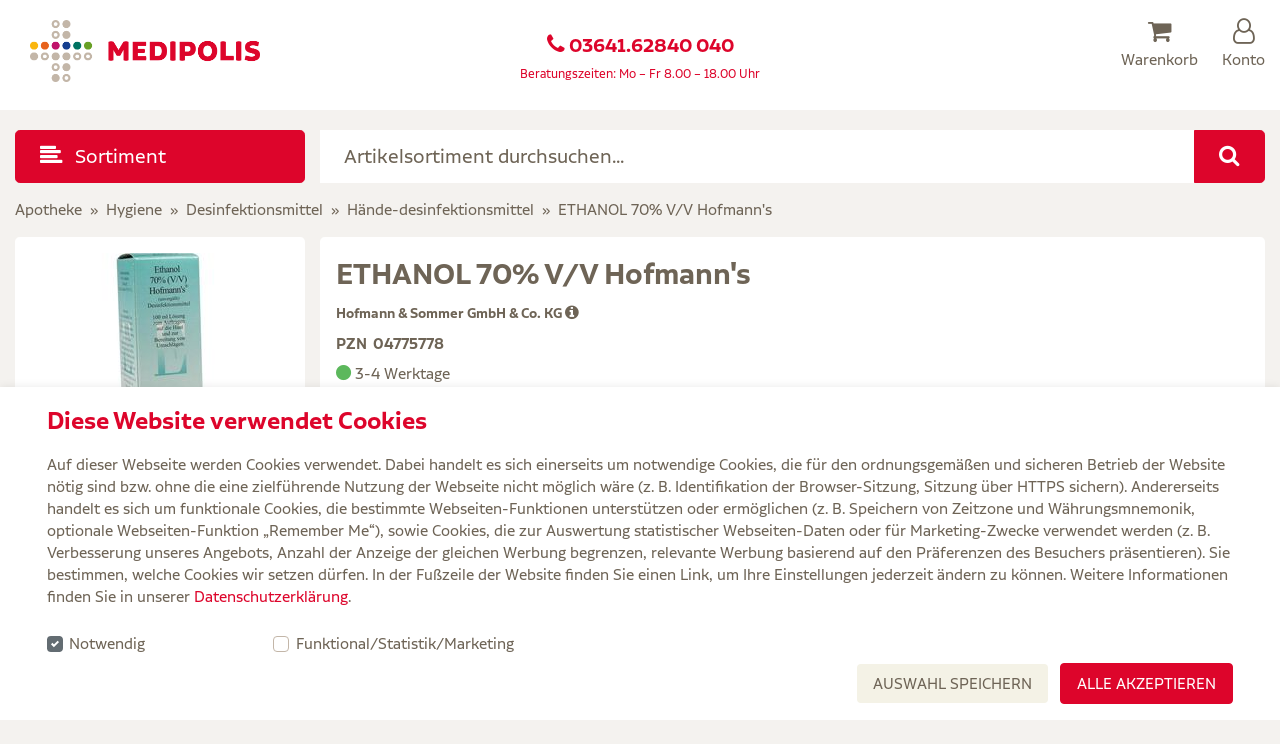

--- FILE ---
content_type: text/html;charset=UTF-8
request_url: https://www.medipolis-intensivshop.de/ethanol-70%25-v-v-hofmann-s-100-ml-I04775778.html
body_size: 10309
content:
<!DOCTYPE html>
<html lang="de" xmlns="http://www.w3.org/1999/xhtml" xmlns:fb="http://www.facebook.com/2008/fbml" xmlns:og="http://opengraphprotocol.org/schema/">
<head>









<meta http-equiv="Content-Type" content="text/html; charset=utf-8">
<meta name="charset" content="utf-8">
<meta name="viewport" content="width=device-width, initial-scale=1, shrink-to-fit=no">
<meta http-equiv="X-UA-Compatible" content="IE=Edge">

<title>

ETHANOL 70% V/V Hofmann&#39;s  100 ml - Medipolis Intensivshop


</title>







<meta name="msvalidate.01" content="97DFBDF6970B985E8D3C4BBAAD8AA509" />



<meta name="google-site-verification" content="ticQy-5DGYaRcetT4g6J2hVjoKkIXK4-Sg5XjZn5vHQ" />


<meta name="description" content="ETHANOL 70% V/V Hofmann's 100 ml Praxisbedarf &amp; Medizinbedarf g&uuml;nstig bei medipolis-intensivshop.de bestellen."/>
<meta name="keywords" content="ETHANOL 70% V/V Hofmann's"/>

<link href="/on/demandware.static/Sites-Intensiv-DE-Site/-/default/dw60a0d176/images/appicon/favicon.ico" rel="shortcut icon" />
<link rel="apple-touch-icon" sizes="180x180" href="/on/demandware.static/Sites-Intensiv-DE-Site/-/default/dw6557151d/images/appicon/apple-touch-icon.png">
<link rel="icon" type="image/png" sizes="32x32" href="/on/demandware.static/Sites-Intensiv-DE-Site/-/default/dw192fe3d8/images/appicon/favicon-32x32.png">
<link rel="icon" type="image/png" sizes="16x16" href="/on/demandware.static/Sites-Intensiv-DE-Site/-/default/dwa8c775d6/images/appicon/favicon-16x16.png">
<link rel="manifest" href="/on/demandware.static/Sites-Intensiv-DE-Site/-/default/dw107e7374/images/appicon/manifest.json">

<script>
<!--
window.validateMessages = {
email: "Bitte geben Sie eine g&uuml;ltige E-Mail-Adresse ein.",
maxlength: "Ihre Eingabe darf h&ouml;chstens {0} Zeichen lang sein.",
minlength: "Ihre Eingabe muss mindestens {0} Zeichen lang sein.",
required: "Bitte dieses Pflichtfeld ausf&uuml;llen.",
invalidTradeRegisterNumber: "Bitte eine g&uuml;ltige Handelsregisternummer eingeben",
dwfrm_login_username: "Bitte geben Sie Ihren Benutzernamen/Ihre E-Mail ein.",
dwfrm_login_password: "Bitte geben Sie Ihr Passwort ein.",


}
window.validateRules = {


}
//-->
</script>



<script>
(function() {
    var d = document;
    var c = d.createElement('script');
    if (!('noModule' in c) && 'onbeforeload' in c) {
        var s = false;
        d.addEventListener('beforeload', function(e) {
        if (e.target === c) {
            s = true;
        } else if (!e.target.hasAttribute('nomodule') || !s) {
            return;
        }
        e.preventDefault();
        }, true);

        c.type = 'module';
        c.src = '.';
        d.head.appendChild(c);
        c.remove();
    }
}());
</script>

<script type="module" src="/on/demandware.static/Sites-Intensiv-DE-Site/-/de_DE/v1769746066425/js/app.js"></script>
<script nomodule defer src="/on/demandware.static/Sites-Intensiv-DE-Site/-/de_DE/v1769746066425/js/legacy/app.js"></script>

<style>
header,
nav,
.container,
.container-fluid,
footer,
.jsSearchUpdate {
display: none;
}
</style>


<link rel="preload" href="/on/demandware.static/Sites-Intensiv-DE-Site/-/de_DE/v1769746066425/css/core.css" media="all" id="app-css">


<script>
document.getElementById('app-css').rel='stylesheet';
</script>
<script type="text/javascript">//<!--
/* <![CDATA[ (head-active_data.js) */
var dw = (window.dw || {});
dw.ac = {
    _analytics: null,
    _events: [],
    _category: "",
    _searchData: "",
    _anact: "",
    _anact_nohit_tag: "",
    _analytics_enabled: "false",
    _timeZone: "Europe/Berlin",
    _capture: function(configs) {
        if (Object.prototype.toString.call(configs) === "[object Array]") {
            configs.forEach(captureObject);
            return;
        }
        dw.ac._events.push(configs);
    },
	capture: function() { 
		dw.ac._capture(arguments);
		// send to CQ as well:
		if (window.CQuotient) {
			window.CQuotient.trackEventsFromAC(arguments);
		}
	},
    EV_PRD_SEARCHHIT: "searchhit",
    EV_PRD_DETAIL: "detail",
    EV_PRD_RECOMMENDATION: "recommendation",
    EV_PRD_SETPRODUCT: "setproduct",
    applyContext: function(context) {
        if (typeof context === "object" && context.hasOwnProperty("category")) {
        	dw.ac._category = context.category;
        }
        if (typeof context === "object" && context.hasOwnProperty("searchData")) {
        	dw.ac._searchData = context.searchData;
        }
    },
    setDWAnalytics: function(analytics) {
        dw.ac._analytics = analytics;
    },
    eventsIsEmpty: function() {
        return 0 == dw.ac._events.length;
    }
};
/* ]]> */
// -->
</script>














<meta property="og:site" content="https://www.medipolis-intensivshop.de" />

<meta property="og:title" content="ETHANOL 70% V/V Hofmann's  100 ml - Medipolis Intensivshop" />


<meta property="og:description" content="ETHANOL 70% V/V Hofmann's 100 ml Praxisbedarf &amp; Medizinbedarf g&uuml;nstig bei medipolis-intensivshop.de bestellen." />

<meta property="og:image" content="https://www.medipolis-intensivshop.de/dw/image/v2/AAHR_PRD/on/demandware.static/-/Sites-catalog-intensiv/default/dwb8afbacc/images/original/I04775778_1.jpg?sw=180" />
<meta property="og:type" content="og:product" />

<meta property="og:site_name" content="Medipolis Intensivshop f&uuml;r Praxisbedarf" />

<meta property="og:url" content="https://www.medipolis-intensivshop.de/on/demandware.store/Sites-Intensiv-DE-Site/de_DE/Product-Show?pid=I04775778" />
<meta itemprop="url" content="https://www.medipolis-intensivshop.de/ethanol-70%25-v-v-hofmann-s-100-ml-I04775778.html"/>
<meta itemprop="priceCurrency" content="EUR"/>





<link rel="canonical" href="https://www.medipolis-intensivshop.de/ethanol-70%25-v-v-hofmann-s-100-ml-I04775778.html"/>



</head>


<body data-pagetype="productdetails" data-config="{&quot;scriptRoot&quot;:&quot;/on/demandware.static/Sites-Intensiv-DE-Site/-/de_DE/v1769746066425/js/&quot;}">










<div class="backpack">
<div id="container" class="container pt_productdetails">
<div id="pageContext" style="display:none;">
{ "pageTitle" : "ETHANOL 70% V/V Hofmann's", "pageType" : "Product" }
</div>










<header class="pt-2 header-scroll hidden-print">
<div class="container">
<div class="row">

<div class="col-lg-3 col-6 logo">
<a class="navbar-brand" href="https://www.medipolis-intensivshop.de">

	 


	



















<!-- dwMarker="content" dwContentID="2c8dfb4ea446a15e9aebbda208" -->
<img class="img-fluid" alt="Medipolis" src="/on/demandware.static/Sites-Intensiv-DE-Site/-/de_DE/images/logo.png" />

<!-- End contentasset -->



 
	
</a>
</div>
<div class="col-lg-6 col-xl-6 hidden-md-down">
<p class="h5 text-center red p-0 m-0 mt-3"><i class="fa fa-phone" aria-hidden="true"></i>
<strong><a href="tel:0364162840240">
03641.62840 040
</a></strong> <br />
</p>
<p class="text-center red"><small>
Beratungszeiten: Mo &ndash; Fr 8.00 &ndash; 18.00 Uhr
</small></p>
</div>
<div class="col-lg-3 col-xl-3 col-6">
<div class="row float-right customerService">
<div id="minicart" class="minicart text-center mr-3 mr-md-4" data-minicart="{&quot;addURL&quot;:&quot;/on/demandware.store/Sites-Intensiv-DE-Site/de_DE/Cart-AddProduct&quot;,&quot;reloadURL&quot;:&quot;/on/demandware.store/Sites-Intensiv-DE-Site/de_DE/Cart-MiniCart&quot;}">


























<div class="mini-cart-total">

<a href="https://www.medipolis-intensivshop.de/warenkorb" title="Warenkorb">
<span class="icon-md d-block"><i class="brown fa fa-shopping-cart" aria-hidden="true"></i></span>
<span class="hidden-sm-down brown">Warenkorb</span>
</a>

</div>





</div>




<div class="customerbar text-center">
<a href="https://www.medipolis-intensivshop.de/kundenkonto" title="Konto">
<span class="icon-md brown d-block"><i class="fa fa-user-o" aria-hidden="true"></i></span>
<span class="hidden-sm-down brown">Konto</span>
</a>
</div>


<div class="catMenu ml-3 ml-md-4 text-center hidden-lg-up">
<a href="#" class="d-block hidden-lg-up" data-toggle="collapse" data-target="#navbarSupportedContent" aria-controls="navbarSupportedContent" aria-expanded="false" title="Sortiment">
<span class="icon-md brown d-block"><i class="fa fa-align-left" aria-hidden="true"></i></span>
<span class="hidden-sm-down brown">Sortiment</span>
</a>
</div>
</div>
</div>
</div>
</div>
</header>
<nav class="row mb-md-3 hidden-print">
<div class="col-md-3">
<button class="btn btn-primary btn-lg mb-3 mb-md-0 btn-block text-left hidden-md-down" type="button" data-toggle="collapse" data-target="#navbarSupportedContent" aria-controls="navbarSupportedContent" aria-expanded="false">
<i class="fa fa-align-left mr-2" aria-hidden="true"></i> Sortiment
</button>
</div>
<div class="col-lg-9 col-12 mb-3 mb-md-0 pl-lg-0">


<div id="boxSearch">
<form action="/suchergebnis" method="get" id="SimpleSearchForm" class="simplesearch">

<div class="input-group">

<label for="searchinput" class="d-none">Artikelsortiment durchsuchen...</label>
<input type="text" name="q" placeholder="Artikelsortiment durchsuchen..." class="boxSearchQuery form-control form-control-lg border-0 red" id="searchinput" data-suggesturl="/on/demandware.store/Sites-Intensiv-DE-Site/de_DE/Search-GetSuggestions" data-defaultvalue="Artikelsortiment durchsuchen..." />
<span class="input-group-btn">
<button id="boxSearchSubmit" class="btn btn-primary btn-lg" type="submit" name="simplesearch"
title="Suche ausf&uuml;hren">
<i class="fa fa-search" aria-hidden="true"></i>
</button>
</span>

</div>
</form>
</div>

</div>
</nav>
<nav id="navigation" class="navbar p-0 m-0 hidden-print">

















<div class="collapse navbar-collapse p-0 m-0" id="navbarSupportedContent">
<div class="close-btn mr-3 mt-3">
<a href="#" class="close nav-close text-white" style="opacity: 1;" data-toggle="collapse" data-target="#navbarSupportedContent" aria-controls="navbarSupportedContent" aria-expanded="false" title="Schlie&szlig;en">
<i class="fa fa-close"></i>
</a>
</div>
<ul class="navbar-nav mr-auto mt-3">

<li class="nav-item">
<a class="cat002 nav-link" href="https://www.medipolis-intensivshop.de/injektion-und-infusion-002/" id="catName1">Injektion und Infusion</a>





<button class="btn bg-lightred text-center hidden-xl-up mb-2" type="button" data-toggle="dropdown" data-target="#cat002" aria-expanded="false" aria-controls="cat002">Sortiment anzeigen
<i class="fa fa-chevron-down" aria-hidden="true"></i>
</button>
<ul class="subcatOut p-0" id="cat002">






<li>
<a href="https://www.medipolis-intensivshop.de/blutentnahmesysteme-003/">
Blutentnahmesysteme
</a>
<ul>














</ul>
</li>








<li>
<a href="https://www.medipolis-intensivshop.de/kanuelen-007/">
Kan&uuml;len
</a>
<ul>










































</ul>
</li>








<li>
<a href="https://www.medipolis-intensivshop.de/infusionsbedarf-022/">
Infusionsbedarf
</a>
<ul>


























































</ul>
</li>








<li>
<a href="https://www.medipolis-intensivshop.de/transfusionsbedarf-251/">
Transfusionsbedarf
</a>
<ul>














</ul>
</li>








<li>
<a href="https://www.medipolis-intensivshop.de/spritzen-262/">
Spritzen
</a>
<ul>


























</ul>
</li>






















</ul>


</li>

<li class="nav-item">
<a class="cat029 nav-link" href="https://www.medipolis-intensivshop.de/verbandstoffe-029/" id="catName2">Verbandstoffe</a>





<button class="btn bg-lightred text-center hidden-xl-up mb-2" type="button" data-toggle="dropdown" data-target="#cat029" aria-expanded="false" aria-controls="cat029">Sortiment anzeigen
<i class="fa fa-chevron-down" aria-hidden="true"></i>
</button>
<ul class="subcatOut p-0" id="cat029">






<li>
<a href="https://www.medipolis-intensivshop.de/kompressen-045/">
Kompressen
</a>
<ul>






































</ul>
</li>








<li>
<a href="https://www.medipolis-intensivshop.de/tapes-030/">
Tapes
</a>
<ul>


















</ul>
</li>








<li>
<a href="https://www.medipolis-intensivshop.de/verbandmittel-036/">
Verbandmittel
</a>
<ul>














































































</ul>
</li>








<li>
<a href="https://www.medipolis-intensivshop.de/wundversorgungs--mittel-054/">
Wundversorgungs- mittel
</a>
<ul>


















































</ul>
</li>








<li>
<a href="https://www.medipolis-intensivshop.de/wundnahtmaterial-050/">
Wundnahtmaterial
</a>
<ul>






















</ul>
</li>



















</ul>


</li>

<li class="nav-item">
<a class="cat087 nav-link" href="https://www.medipolis-intensivshop.de/hygiene-087/" id="catName3">Hygiene</a>





<button class="btn bg-lightred text-center hidden-xl-up mb-2" type="button" data-toggle="dropdown" data-target="#cat087" aria-expanded="false" aria-controls="cat087">Sortiment anzeigen
<i class="fa fa-chevron-down" aria-hidden="true"></i>
</button>
<ul class="subcatOut p-0" id="cat087">






<li>
<a href="https://www.medipolis-intensivshop.de/desinfektionsmittel-101/">
Desinfektionsmittel
</a>
<ul>






























</ul>
</li>








<li>
<a href="https://www.medipolis-intensivshop.de/gebaeudereinigung-109/">
Geb&auml;udereinigung
</a>
<ul>






</ul>
</li>








<li>
<a href="https://www.medipolis-intensivshop.de/papierprodukte-106/">
Papierprodukte
</a>
<ul>






























</ul>
</li>








<li>
<a href="https://www.medipolis-intensivshop.de/reinigungs--und-pflegemittel-088/">
Reinigungs- und Pflegemittel
</a>
<ul>


















</ul>
</li>








<li>
<a href="https://www.medipolis-intensivshop.de/schutzbekleidung-093/">
Schutzbekleidung
</a>
<ul>










































</ul>
</li>



















</ul>


</li>

<li class="nav-item">
<a class="cat115 nav-link" href="https://www.medipolis-intensivshop.de/diagnostik-115/" id="catName4">Diagnostik</a>





<button class="btn bg-lightred text-center hidden-xl-up mb-2" type="button" data-toggle="dropdown" data-target="#cat115" aria-expanded="false" aria-controls="cat115">Sortiment anzeigen
<i class="fa fa-chevron-down" aria-hidden="true"></i>
</button>
<ul class="subcatOut p-0" id="cat115">






<li>
<a href="https://www.medipolis-intensivshop.de/allgemeine-diagnostik-116/">
Allgemeine Diagnostik
</a>
<ul>


























































</ul>
</li>








<li>
<a href="https://www.medipolis-intensivshop.de/dermatoskope-128/">
Dermatoskope
</a>
<ul>






</ul>
</li>








<li>
<a href="https://www.medipolis-intensivshop.de/ophthalmoskop-135/">
Ophthalmoskop
</a>
<ul>










</ul>
</li>








<li>
<a href="https://www.medipolis-intensivshop.de/otoskope-140/">
Otoskope
</a>
<ul>


















</ul>
</li>








<li>
<a href="https://www.medipolis-intensivshop.de/laborbedarf-145/">
Laborbedarf
</a>
<ul>






























</ul>
</li>



















</ul>


</li>

<li class="nav-item">
<a class="cat153 nav-link" href="https://www.medipolis-intensivshop.de/notfall-153/" id="catName5">Notfall</a>





<button class="btn bg-lightred text-center hidden-xl-up mb-2" type="button" data-toggle="dropdown" data-target="#cat153" aria-expanded="false" aria-controls="cat153">Sortiment anzeigen
<i class="fa fa-chevron-down" aria-hidden="true"></i>
</button>
<ul class="subcatOut p-0" id="cat153">






<li>
<a href="https://www.medipolis-intensivshop.de/beatmung-154/">
Beatmung
</a>
<ul>


















































</ul>
</li>








<li>
<a href="https://www.medipolis-intensivshop.de/rettungsdienstbedarf-179/">
Rettungsdienstbedarf
</a>
<ul>






























</ul>
</li>








<li>
<a href="https://www.medipolis-intensivshop.de/intubationsbedarf-162/">
Intubationsbedarf
</a>
<ul>


























</ul>
</li>








<li>
<a href="https://www.medipolis-intensivshop.de/erste-hilfe-set-175/">
Erste-Hilfe-Set
</a>
<ul>














</ul>
</li>








<li>
<a href="https://www.medipolis-intensivshop.de/reanimation-und-ueberwachung-169/">
Reanimation und &Uuml;berwachung
</a>
<ul>














</ul>
</li>



















</ul>


</li>

<li class="nav-item">
<a class="cat027 nav-link" href="https://www.medipolis-intensivshop.de/pflege-und-therapie-027/" id="catName6">Pflege und Therapie</a>





<button class="btn bg-lightred text-center hidden-xl-up mb-2" type="button" data-toggle="dropdown" data-target="#cat027" aria-expanded="false" aria-controls="cat027">Sortiment anzeigen
<i class="fa fa-chevron-down" aria-hidden="true"></i>
</button>
<ul class="subcatOut p-0" id="cat027">






<li>
<a href="https://www.medipolis-intensivshop.de/hygieneartikel-009/">
Hygieneartikel
</a>
<ul>


































</ul>
</li>








<li>
<a href="https://www.medipolis-intensivshop.de/inhalationsbedarf-014/">
Inhalationsbedarf
</a>
<ul>






























</ul>
</li>








<li>
<a href="https://www.medipolis-intensivshop.de/chirurgische-instrumente-018/">
Chirurgische Instrumente
</a>
<ul>










































</ul>
</li>








<li>
<a href="https://www.medipolis-intensivshop.de/pflegebedarf-024/">
Pflegebedarf
</a>
<ul>


































































</ul>
</li>








<li>
<a href="https://www.medipolis-intensivshop.de/therapiegeraete-239/">
Therapieger&auml;te
</a>
<ul>






























































</ul>
</li>



















</ul>


</li>

<li class="nav-item">
<a class="cat190 nav-link" href="https://www.medipolis-intensivshop.de/ernaehrung-190/" id="catName7">Ern&auml;hrung</a>





<button class="btn bg-lightred text-center hidden-xl-up mb-2" type="button" data-toggle="dropdown" data-target="#cat190" aria-expanded="false" aria-controls="cat190">Sortiment anzeigen
<i class="fa fa-chevron-down" aria-hidden="true"></i>
</button>
<ul class="subcatOut p-0" id="cat190">






<li>
<a href="https://www.medipolis-intensivshop.de/sportnahrung-206/">
Sportnahrung
</a>
<ul>


















</ul>
</li>








<li>
<a href="https://www.medipolis-intensivshop.de/nahrungsergaenzungs--mittel-210/">
Nahrungserg&auml;nzungs- mittel
</a>
<ul>


























</ul>
</li>








<li>
<a href="https://www.medipolis-intensivshop.de/sondennahrung-202/">
Sondennahrung
</a>
<ul>


































</ul>
</li>








<li>
<a href="https://www.medipolis-intensivshop.de/aufbaunahrung-191/">
Aufbaunahrung
</a>
<ul>


















</ul>
</li>








<li>
<a href="https://www.medipolis-intensivshop.de/trinknahrung-196/">
Trinknahrung
</a>
<ul>














</ul>
</li>



















</ul>


</li>

<li class="nav-item">
<a class="cat061 nav-link" href="https://www.medipolis-intensivshop.de/inkontinenz-061/" id="catName8">Inkontinenz</a>





<button class="btn bg-lightred text-center hidden-xl-up mb-2" type="button" data-toggle="dropdown" data-target="#cat061" aria-expanded="false" aria-controls="cat061">Sortiment anzeigen
<i class="fa fa-chevron-down" aria-hidden="true"></i>
</button>
<ul class="subcatOut p-0" id="cat061">






<li>
<a href="https://www.medipolis-intensivshop.de/inkontinenzmaterial-077/">
Inkontinenzmaterial
</a>
<ul>






























</ul>
</li>








<li>
<a href="https://www.medipolis-intensivshop.de/hygienische-massnahmen-067/">
hygienische Ma&szlig;nahmen
</a>
<ul>














</ul>
</li>








<li>
<a href="https://www.medipolis-intensivshop.de/katheter-083/">
Katheter
</a>
<ul>






















</ul>
</li>








<li>
<a href="https://www.medipolis-intensivshop.de/stomaversorgung-062/">
Stomaversorgung
</a>
<ul>






























</ul>
</li>








<li>
<a href="https://www.medipolis-intensivshop.de/urinbeutel-072/">
Urinbeutel
</a>
<ul>

















<li>
<a href="https://www.medipolis-intensivshop.de/urinbeutelhalter-076/"> Urinbeutelhalter</a>
</li>







</ul>
</li>



















</ul>


</li>

<li class="nav-item">
<a class="cat218 nav-link" href="https://www.medipolis-intensivshop.de/medikamente-218/" id="catName9">Medikamente</a>





<button class="btn bg-lightred text-center hidden-xl-up mb-2" type="button" data-toggle="dropdown" data-target="#cat218" aria-expanded="false" aria-controls="cat218">Sortiment anzeigen
<i class="fa fa-chevron-down" aria-hidden="true"></i>
</button>
<ul class="subcatOut p-0" id="cat218">



</ul>


</li>

</ul>
</div>





</nav>




<nav>
<ol class="breadcrumb hidden-lg-down">

<li class="breadcrumb-item first"><a href="https://www.medipolis-intensivshop.de">Apotheke</a></li>







<li class="breadcrumb-item"><a href="https://www.medipolis-intensivshop.de/hygiene-087/">Hygiene</a></li>

<li class="breadcrumb-item"><a href="https://www.medipolis-intensivshop.de/desinfektionsmittel-101/">Desinfektionsmittel</a></li>

<li class="breadcrumb-item"><a href="https://www.medipolis-intensivshop.de/haende-desinfektionsmittel-104/">H&auml;nde-desinfektionsmittel</a></li>


<li class="breadcrumb-item">ETHANOL 70% V/V Hofmann's</li>

</ol>
</nav>

<main>
<div class="row">
<div class="col-12" id="content">









<div itemscope itemtype="http://schema.org/Product" id="pdpMain" class="productdetail   productDetails productDetailsAlternative">
<div class="pdpMainDetails">














<div class="productDetailsMainArea row mb-0 mb-md-5">
<div class="text-center text-lg-left">







</div>







<div class="col-lg-3 col-12">
<div class="bg-white p-3 text-center">




<div class="badgeRight text-left">


































</div>
<div class="productimage image">


<a href="#" data-toggle="modal" data-target="#openProductimage">
<img itemprop="image" width="180" height="180"
src="https://www.medipolis-intensivshop.de/dw/image/v2/AAHR_PRD/on/demandware.static/-/Sites-catalog-intensiv/default/dwb8afbacc/images/original/I04775778_1.jpg?sw=180" alt="ETHANOL 70% V/V Hofmann's" title="ETHANOL 70% V/V Hofmann's" />
</a>

</div>
<div class="modal fade" id="openProductimage" tabindex="-1" role="dialog" aria-labelledby="openProductimageLabel" aria-hidden="true">
<div class="modal-dialog" role="document">
<div class="modal-content">
<div class="modal-header">
<span class="modal-title text-left pr-2" id="openProductimageLabel">
ETHANOL 70% V/V Hofmann&#39;s</span>
<button type="button" class="btn btn-sm btn-secondary" data-dismiss="modal" title="Schlie&szlig;en">
<i class="fa fa-times" aria-hidden="true"></i>
</button>
</div>
<div class="modal-body">
<img class="img-fluid lazy" src="https://www.medipolis-intensivshop.de/dw/image/v2/AAHR_PRD/on/demandware.static/-/Sites-catalog-intensiv/default/dwb8afbacc/images/original/I04775778_1.jpg?sw=500" alt="ETHANOL 70% V/V Hofmann's"/>
</div>
</div>
</div>
</div>
<p class="mt-2">
<small>
Abbildung kann von Originalware abweichen
</small>
</p>
<div class="d-block">



















</div>



</div>

<div class="bg-white p-3 mt-3 hidden-lg-down">
<div class="row">
<div class="col-12 col-md-8">
<a href="/versandkosten-kundenservice.html">
<span class="mb-3 red">Wir versenden kostenfrei ab <strong>50€*</strong> oder mit Rezept</span>
</a>
</div>
<div class="hidden-md-down col-4 text-right"><i class="fa ico-delivering" aria-hidden="true"></i></div>
</div>
</div>

</div>

<div class="col-lg-9 col-12 pl-lg-0">
<div class="bg-white pb-3 pl-3 pr-3 pt-0 pt-lg-3 text-center text-lg-left">
<h1 class="title mb-2 d-block shorten-text wspace-0" itemprop="name">
ETHANOL 70% V/V Hofmann&#39;s
</h1>

<h2 class="h6 font-normal" itemprop="manufacturer" itemscope itemtype="http://schema.org/Organization">
<span itemprop="name">
Hofmann &amp; Sommer GmbH &amp; Co. KG
</span>

<a href="#" data-toggle="modal" data-target="#productDetailsModal" title="Herstellerangaben ansehen">
<i class="fa fa-info-circle" aria-hidden="true"></i>
</a>

</h2>







<div class="model mb-2 font-weight-bold link-dis">
PZN&nbsp;
<span itemprop="productID">
04775778
</span>
</div>





<span class="availability">

<span class="availabilityimage availability3"> <i class="fa fa-circle text-success" aria-hidden="true"></i> 3-4 Werktage</span>

</span>



<div class="variants" itemprop="offers" itemscope itemtype="http://schema.org/Offer">


<div class="variantslabel">

</div>
<div class="jsvariant relative">



<div class="variationattributes variant">

<div class="dropdown d-block" title="Verpackungsgr&ouml;&szlig;e">
<button class="btn btn-secondary mt-3 mb-3 mw-29 btn-block disabled wspace-0" type="button" data-toggle="dropdown" aria-haspopup="true" aria-expanded="false">
<span class="pull-left">
100

ml


L&ouml;sung

</span>
<span class="pull-right"></span>
</button>
</div>

</div>


<div class="priceRel">
<small>
Grundpreis:
72,40 &#8364; / 1 l
</small>
</div>








<div class="d-block mb-3">
<small>






<span class="label">Nettopreis:</span> <span class="value">6,08 &#8364;</span>


</small>
</div>






















<div class="price">









<span
itemprop="price"
content="EUR 7.24" class="h1 font24 text-warning value"
title="Artikelpreis"
>
7,24 &#8364;
</span>















<div class="prescriptionprices" style="display: none;">
<div class="prescription_standard">7,24 &#8364;</div>





</div>

</div>







<form action="/on/demandware.store/Sites-Intensiv-DE-Site/de_DE/Cart-AddProduct" method="post" id="dwfrm_product_addtocart_d0dyayxfawww" class="pdpForm">



    

<div class="row justify-content-md-center justify-content-lg-start">
<div class=" col-md-7 col-xl-5 mt-3 mb-3 addtocart buynow justify-content-md-center justify-content-lg-start">
<input type="hidden" name="pid" value="I04775778" />
<div class="input-group">


 
<input
class="form-control form-control-lg buynowNumber"
type="text"
name="Quantity"
size="3"
maxlength="3"
value="1"
title="Menge"
/>



<span class="input-group-btn">
<button type="submit" title="In den Warenkorb" value="In den Warenkorb" class="buynowSubmit btn btn-primary btn-lg">
<i class="fa fa-cart-plus" aria-hidden="true"></i>
In den Warenkorb
</button>
</span>



</div>
</div>
</div>
</form>






</div>




<div class="btn-group d-flex flex-column flex-md-row justify-content-md-center justify-content-lg-start my-2">















<div class="addtoorderlist mb-2 mr-0 mr-md-2">
<button data-target="/on/demandware.store/Sites-Intensiv-DE-Site/de_DE/Product-AddToProductListInterface?pid=I04775778&amp;listtype=12" class="btn btn-secondary btn-flex modalProductlist flex-md-row-reverse">
zur Bestellliste hinzuf&uuml;gen <i class="text-lg-left mr-0 mr-md-2 fa fa-thumb-tack" aria-hidden="true"></i>
</button>
</div>


<div class="modal fade addtolistModal" id="addtoList" tabindex="-1" role="dialog" aria-hidden="true">
<div class="modal-dialog">
<div class="modal-content">
<div id="addtolistAction" class="modal-body p-4"></div>
</div>
</div>
</div>




<div class="leaflet mb-2 mr-0 mr-md-2">
<a href="/on/demandware.store/Sites-Intensiv-DE-Site/de_DE/Product-AdditionalLeafletPDF?pid=I04775778" class="btn btn-secondary leafletlink btn-flex flex-md-row-reverse pdpactionbutton w-auto" target="_blank" rel="nofollow noopener">
Produktdatenblatt <i class="text-lg-left fa fa-file-pdf-o mr-0 mr-md-2" aria-hidden="true"></i>
</a>
</div>



</div>
<input type="hidden" name="pid" value="I04775778" />

</div>


<div class="additionalhints">




</div>


<div class="mediLongDescription">

<p><b>Pflichttext:</b></p> <p><b>Ethanol 70 % (V/V) Hofmann's. Wirkstoff:</b> Ethanol 70% (V/V). <b>Anwendungsgebiete:</b> Hygienische Händedesinfektion, Kühlumschläge; <b>Hinweise:</b> Nicht zur Aufbewahrung steriler Instrumente und Spritzen geeignet.</p> <p><b>Zu Risiken und Nebenwirkungen lesen Sie die Packungsbeilage und fragen Sie Ihren Arzt oder Apotheker.</b></p>

</div>


<div class="hintCntr">



</div>


<div class="taxinfo">
<small>
Preise sind inkl. MwSt. und ggf. zzgl.
<a href="/versandkosten-kundenservice.html">
Versand
</a>
</small>
</div>
</div>
<div class="btn-group mt-2 d-block d-flex justify-content-between flex-column flex-md-row">


















<div class="mt-2">















</div>
</div>
</div>


<div class="modal fade" id="productDetailsModal" tabindex="-1" role="dialog" aria-hidden="true">
<div class="modal-dialog" role="document">
<div class="modal-content">
<div class="modal-header">
<span class="h2 mb-0 modal-title">Herstellerangaben</span>
</div>
<div class="modal-body" id="manufacturerInfo">

<div class="row">
<div class="col-2">
Name:
</div>
<div class="col-10">
<span class="font-weight-bold">
Hofmann &amp; Sommer GmbH &amp; Co. KG
</span>
</div>
</div>


<div class="row">
<div class="col-2">
Adresse:
</div>
<div class="col-10">
<span>
Lindenstraße 11<br>D 07426 Königsee
</span>
</div>
</div>


<div class="row">
<div class="col-2">
Webseite:
</div>
<div class="col-10">
<a href="https://www.hofmannundsommer.de" class="text-link" target="_blank" rel="noopener">
https://www.hofmannundsommer.de
</a>
</div>
</div>


<div class="row">
<div class="col-2">
E-Mail:
</div>
<div class="col-10">
<a href="mailto:kontakt@hofmannundsommer.de" class="text-link" target="_blank" rel="noopener">
kontakt@hofmannundsommer.de
</a>
</div>
</div>

<div class="row mt-2">
<div class="col-12">
<button data-dismiss="modal" class="btn btn-primary pull-right" type="button">
<span class="font-weight-bold">Ok</span>
</button>
</div>
</div>
</div>
</div>
</div>
</div>


</div>


</div>





    

    <div class="row colDeck mb-1">
        <div class="col-lg-6 d-flex flex-column mb-3">
            





























































<div class="d-block h5 red mb-4 mt-3">Aus dieser Kategorie</div>

<div class="bg-white pl-3 pr-3 pt-3 pt-md-4 pb-4 pb-lg-0 colDeckitem">
<div class="productBoxContent">




















<div class="row productcontainer text-center text-lg-left">

<div class="col-lg-3 col-12 image mb-3 pr-2">
<img src="[data-uri]"
data-src="https://www.medipolis-intensivshop.de/dw/image/v2/AAHR_PRD/on/demandware.static/Sites-Intensiv-DE-Site/-/default/dwef447b41/images/noimageoriginal.jpg?sw=90" class="lazy" alt="Keine Abbildung verf&uuml;gbar."
title="FORMADES Derm Gel H&auml;ndedesinfektion Kittelfla." width="90" height="90"/>
</div>

<div class="col-xl-9 col-12 pl-0">
<span class="h3 mb-2 shorten-sm-down pr-0 pr-md-3 d-block">
<a href="https://www.medipolis-intensivshop.de/formades-derm-gel-haendedesinfektion-kittelfla.-150-ml-I16928767.html" title="FORMADES Derm Gel H&auml;ndedesinfektion Kittelfla.">
FORMADES Derm Gel H&auml;ndedesinfektion Kittelfla.
</a>
</span>

150ml Gel

<div class="manufacturer mb-3">
Param GmbH
</div>
<div class="d-block mt-1 mb-3">












</div>
<div class="buttonsection mb-2">
<div class="promo">



</div>
</div>
</div>
</div>



</div>
</div>































        </div>

        <div class="col-lg-6 d-flex flex-column mb-3">
            





























































<div class="d-block h5 red mb-4 mt-3">Andere kauften auch</div>

<div class="bg-white pl-3 pr-3 pt-3 pt-md-4 pb-4 pb-lg-0 colDeckitem">
<div class="productBoxContent">




















<div class="head badge medDisplay badge-primary mb-3">Zusammenstellung</div>
<div class="row productcontainer text-center text-lg-left productset">

<div class="col-lg-3 col-12 image mb-3 pr-2">
<img src="[data-uri]"
data-src="https://www.medipolis-intensivshop.de/dw/image/v2/AAHR_PRD/on/demandware.static/-/Sites-catalog-intensiv/default/dwfb3f466a/images/original/mph_IS0000004_1.jpg?sw=90" class="lazy" alt="Desinfektionsmittel und Zubeh&ouml;r"
title="Desinfektionsmittel und Zubeh&ouml;r" width="90" height="90"/>
</div>

<div class="col-xl-9 col-12 pl-0">
<span class="h3 mb-2 shorten-sm-down pr-0 pr-md-3 d-block">
<a href="https://www.medipolis-intensivshop.de/desinfektionsmittel-und-zubehoer-IS0000004.html" title="Desinfektionsmittel und Zubeh&ouml;r">
Desinfektionsmittel und Zubeh&ouml;r
</a>
</span>

<div class="manufacturer mb-3">

</div>
<div class="d-block mt-1 mb-3">












</div>
<div class="buttonsection mb-2">
<div class="promo">



</div>
</div>
</div>
</div>



</div>
</div>

































        </div>
    </div>



</div>




</div>
</div>
</main>

<aside>
<div class="row colDeck mt-0 mb-2 mt-md-3 mb-md-3">
<div class="col-lg-6 mb-4">
<div class="bg-red pl-3 pr-3 pr-md-5 pt-3 pb-0 pb-md-3 colDeckitem">











<!-- dwMarker="content" dwContentID="8d1c8d77a55b01755e85f59ec7" -->
<div class="row">
<div class="col-12 mb-3">
<span class="h3 hnormal">Werden Sie <b>Intensivshop-Kunde</b><br />
und profitieren Sie von vielen Vorteilen.</span>
</div>
<div class="col-md-6 col-12">
<p class="mb-1"><i class="fa fa-check" aria-hidden="true"></i> Bestelllisten f&uuml;r effektive Wiederbestellungen</p>
<p class="mb-1"><i class="fa fa-check" aria-hidden="true"></i> Anlegen mehrerer Rechnungs- und Lieferadressen</p>
</div>
<div class="col-md-6 col-12">
<p class="mb-1"><i class="fa fa-check" aria-hidden="true"></i> Verwaltung von Bestellhistorie und Praxisdaten</p>
</div>
<div class="col-12 mt-4 mb-4"><a class="btn btn-info btn-flex" href="https://www.medipolis-intensivshop.de/kundenkonto">Jetzt registrieren <i class="fa fa-user-plus" aria-hidden="true"></i> </a></div>
</div>

<!-- End contentasset -->



</div>
</div>
<div class="col-lg-6 mb-4">











<!-- dwMarker="content" dwContentID="77af70d1df72a405cf6c6a9f8b" -->
<div class="bg-white p-3 colDeckitem d-flex flex-column">
<h3 class="red hnormal">Zertifiziert und sicher</h3>
<div class="row align-items-center justify-content-around" style="flex-grow: 1;">
<a target="_blank" rel="noreferrer" href="https://safeweb.norton.com/report/show?url=http%3A%2F%2Fmedipolis-intensivshop.de%2F&ulang=deu">
<img class="lazy logofitin" alt="norton-logo" src="https://www.medipolis-intensivshop.de/on/demandware.static/-/Sites-Intensiv-DE-Library/default/dw771ff465/images/shop-certificates/norton.png">
</a>
<a target="_blank" rel="noreferrer" href="https://versandhandel.dimdi.de/websearch/servlet/Gate;jsessionid=8C8C001EC14F2584EC4E1FF7CE3194B9?accessid=dimdi_var&term=caaafa2db9964d66ec636b44173f0a7a">
<img class="lazy logofitin" alt="dimdi-logo" src="https://www.medipolis-intensivshop.de/on/demandware.static/-/Sites-Intensiv-DE-Library/default/dwff4689b6/images/shop-certificates/dimdi.png">
</a>
</div>
</div>

<!-- End contentasset -->



</div>
</div>
</aside>

</div>
</div>











<footer>
<div class="bg-grey pt-3 pb-4 mt-3 rounded-0">
<div class="container mt-4">
<div class="row colDeck">
<div class="col-lg-12 col-xl-6 mb-3">
<div class="bg-white p-3 colDeckitem">
<div class="row">
<div class="col-12 col-md-8">
<address>
<span class="h5 hnormal mb-3 d-block red">Kontakt</span>
<p class="mb-0">
Unsere pharmazeutischen Fachkr&auml;fte
an der Bestell- & Beratungshotline:
</p>
<span class="display-2 mt-2 mb-1 d-block red"><a href="tel:0364162840240">03641.62840 040</a></span>
<p>
Beratungszeiten: Mo &ndash; Fr 8.00 &ndash; 18.00 Uhr
</p>
</address>
</div>
<div class="hidden-md-down col-4 text-right"><i class="fa fa-comments grey fa-xl" aria-hidden="true"></i></div>
</div>
</div>
</div>

<div class="col-lg-6 col-xl-3 mb-3">
<div class="bg-white p-3 colDeckitem">
<span class="h5 hnormal red mb-3 d-block">Beliebte Marken</span>
<ul class="list-unstyled">
<li><a href="https://www.medipolis-intensivshop.de/fresubin-trinknahrung-559/">Fresubin</a></li>
<li><a href="https://www.medipolis-intensivshop.de/suchergebnis?q=Vasofix">Vasofix</a></li>
<li><a href="https://www.medipolis-intensivshop.de/suchergebnis?q=Pari">Pari Boy</a></li>
<li><a href="https://www.medipolis-intensivshop.de/suchergebnis?q=Nobatop">Nobatop</a></li>
<li><a href="https://www.medipolis-intensivshop.de/suchergebnis?q=Sterillium">Sterillium</a></li>
</ul>
</div>
</div>
<div class="col-lg-6 col-xl-3 mb-3">
<div class="bg-white p-3 colDeckitem">
<span class="h5 hnormal red mb-3 d-block">Topseller</span>
<ul class="list-unstyled">
<li><a href="https://www.medipolis-intensivshop.de/contour-next-sensoren-teststreifen-50-st-I08884487.html">CONTOUR next Teststreifen</a></li>
<li><a href="https://www.medipolis-intensivshop.de/pari-turbo-boy-sx-1-st-I09084866.html">PARI TURBO BOY SX</a></li>
<li><a href="https://www.medipolis-intensivshop.de/sterillium-haendedesinfektion-loesung-100-ml-I00970690.html">STERILLIUM Lösung 100ml</a></li>
<li><a href="https://www.medipolis-intensivshop.de/on/demandware.store/Sites-Intensiv-DE-Site/de_DE/Product-Show?pid=I08012758">Kintex Kinesiologie Tape blau</a></li>
</ul>
</div>
</div>

</div>
</div>
</div>
<div class="bg-red p-0 p-md-3 pt-3 pt-md-0 rounded-0">
<div class="container">
<ul class="nav d-flex justify-content-between flex-column flex-md-row">
<li class="nav-item">
<a href="/s/Intensiv-DE/kundenservice/" class="text-white nav-link p-0 active">Service</a>
</li>
<li class="nav-item">
<a href="https://www.medipolis-intensivshop.de/versandkosten-kundenservice.html" class="text-white nav-link p-0 active">Versand und Lieferzeit</a>
</li>
<li class="nav-item">
<a href="https://www.medipolis-intensivshop.de/zahlungsmethoden-kundenservice.html" class="text-white nav-link p-0 active">Zahlungsmethoden</a>
</li>
<li class="nav-item">
<a href="/s/Intensiv-DE/kontaktformular/" class="text-white nav-link p-0">Kontakt</a>
</li>
<li class="nav-item">
<a href="https://www.medipolis-intensivshop.de/faq-service.html" class="text-white nav-link p-0">FAQ</a>
</li>
<li class="nav-item">
<a href="https://www.medipolis-intensivshop.de/agb-kundenservice.html" class="text-white nav-link p-0">AGB</a>
</li>
<li class="nav-item">
<a href="javascript:;" class="text-white nav-link p-0 js-openCookieBanner">Cookie-Einstellungen</a>
</li>
<li class="nav-item">
<a href="https://www.medipolis-intensivshop.de/datenschutz-sicherheit-kundenservice.html" class="text-white nav-link p-0">Datenschutz</a>
</li>
<li class="nav-item">
<a href="https://www.medipolis-intensivshop.de/datenschutz-sicherheit-kundenservice.html#bonitaetspruefung" class="text-white nav-link p-0">Bonitätsprüfung</a>
</li>
<li class="nav-item">
<a href="https://www.medipolis-intensivshop.de/widerrufsbelehrung-kundenservice.html" class="text-white nav-link p-0">Widerrufsbelehrung</a>
</li>
<li class="nav-item">
<a href="https://www.medipolis-intensivshop.de/impressum-kundenservice.html" class="text-white nav-link p-0">Impressum</a>
</li>
</ul>
<div class="mt-4">
<p>
<small>Zu Risiken und Nebenwirkungen lesen Sie die Packungsbeilage und fragen Sie Ihre &Auml;rztin, Ihren Arzt oder in der Apotheke.</small>
</p>
<p><small>* Ab 50 € Bestellwert sowie bei der Bestellung mit Sprechstundenbedarf-Rezept entfallen für Lieferungen innerhalb Deutschlands die Versandkosten. Rabattgutscheine werden nicht auf die Versandkostenfreigrenze angerechnet, gelten nicht für verschreibungspflichtige Medikamente und können nicht mit gesetzlichen Zuzahlungen verrechnet werden. </small></p>
</div>
</div>
</div>
</footer>









<div id="cookiesMessageContainer" class="bg-white" style="display: none;"
data-accept="/on/demandware.store/Sites-Intensiv-DE-Site/de_DE/ConsentTracking-SetSession?consent=true"
data-reject="/on/demandware.store/Sites-Intensiv-DE-Site/de_DE/ConsentTracking-SetSession?consent=false"
data-scripts-url="/on/demandware.store/Sites-Intensiv-DE-Site/de_DE/ConsentTracking-TrackingScript?pagetype=&amp;orderNumber="
data-tracking-allowed="false"
data-cookie-name="medipolisPrivacyConsent">
<div class="cookiesMessagePanel container">
<div class="row">
<div class="col-12">
<span class="h2 d-block red mt-3 mb-3">Diese Website verwendet Cookies</span>
<div class="pb-4 d-block">











<!-- dwMarker="content" dwContentID="aaf6926dfc317b59a5b83056b8" -->
Auf dieser Webseite werden Cookies verwendet. Dabei handelt es sich einerseits um notwendige Cookies, die für den ordnungsgemäßen und sicheren Betrieb der Website nötig sind bzw. ohne die eine zielführende Nutzung der Webseite nicht möglich wäre (z. B. Identifikation der Browser-Sitzung, Sitzung über HTTPS sichern). Andererseits handelt es sich um funktionale Cookies, die bestimmte Webseiten-Funktionen unterstützen oder ermöglichen (z. B. Speichern von Zeitzone und Währungsmnemonik, optionale Webseiten-Funktion „Remember Me“), sowie Cookies, die zur Auswertung statistischer Webseiten-Daten oder für Marketing-Zwecke verwendet werden (z. B. Verbesserung unseres Angebots, Anzahl der Anzeige der gleichen Werbung begrenzen, relevante Werbung basierend auf den Präferenzen des Besuchers präsentieren). Sie bestimmen, welche Cookies wir setzen dürfen. In der Fußzeile der Website finden Sie einen Link, um Ihre Einstellungen jederzeit ändern zu können. Weitere Informationen finden Sie in unserer <a class="text-link" href="https://www.medipolis-intensivshop.de/datenschutz-sicherheit-kundenservice.html" target="_blank">Datenschutzerklärung</a>.

<!-- End contentasset -->



</div>
</div>
<div class="col-12">
<div class="form-check form-check-inline">
<label class="form-check-label custom-control custom-checkbox" for="cookieRequired">
<input class="form-check-input custom-control-input" type="checkbox" value="cookieRequired" id="cookieRequired" checked disabled/>
<span class="custom-control-indicator"></span>
<span class="custom-control-description"> Notwendig</span>
</label>
</div>
<div class="form-check form-check-inline">
<label class="form-check-label custom-control custom-checkbox" for="cookieOptional">
<input class="form-check-input custom-control-input" type="checkbox" value="cookieOptional" id="cookieOptional"/>
<span class="custom-control-indicator"></span>
<span class=""> Funktional/Statistik/Marketing</span>
</label>
</div>
</div>
<div class="col-12 mb-3 text-right">
<button id="cookieSaveSelection" class="btn btn-secondary mr-2 text-uppercase">Auswahl speichern</button>
<button id="cookieAcceptAll" class="btn btn-primary text-uppercase">Alle akzeptieren</button>
</div>
</div>
</div>
</div>



<div style="display:none;" class="base-url" data-url="/on/demandware.static/Sites-Intensiv-DE-Site/-/de_DE/v1769746066425/"><!-- no content --></div>








<!-- Tracking.isml -->

<div id="trackingScripts" class="d-none invisible">

</div>







</body>
</html>



--- FILE ---
content_type: image/svg+xml
request_url: https://www.medipolis-intensivshop.de/on/demandware.static/Sites-Intensiv-DE-Site/-/de_DE/v1769746066425/images/delivering.svg
body_size: 888
content:
<svg id="Ebene_1" data-name="Ebene 1" xmlns="http://www.w3.org/2000/svg" viewBox="0 0 118.88 96.96"><defs><style>.cls-1{fill:#d0cdc5;}</style></defs><title>0-Euro</title><path class="cls-1" d="M172.49,241.82a7.73,7.73,0,1,0-4.58-9.92,7.73,7.73,0,0,0,4.58,9.92m-61.41-30.7a3.64,3.64,0,0,1,4.67-2.16l47.53,17.5a14.39,14.39,0,0,1,13.32-6.19l22-59.73,21.91-5a3.64,3.64,0,0,1,1.61,7.1l-18.06,4.1-20.63,56a14.39,14.39,0,1,1-22.6,10.5l-47.6-17.52a3.64,3.64,0,0,1-2.16-4.68" transform="translate(-110.85 -152.01)"/><path class="cls-1" d="M163.9,153.52a23.14,23.14,0,0,1,9.59,5.9,21.72,21.72,0,0,1,5,8.9,29.64,29.64,0,0,1,.89,11.08,53.89,53.89,0,0,1-2.79,12.46,49.57,49.57,0,0,1-5.53,11.42,30.53,30.53,0,0,1-7.57,8,21.22,21.22,0,0,1-9.52,3.79,24.11,24.11,0,0,1-11.26-1.32,23.51,23.51,0,0,1-9.6-5.86,21,21,0,0,1-5-8.79,30.37,30.37,0,0,1-.94-10.94,54.35,54.35,0,0,1,8.28-23.89,31,31,0,0,1,7.61-8.15,21.57,21.57,0,0,1,9.5-3.89A23.63,23.63,0,0,1,163.9,153.52ZM159.07,167q-3.58-1.23-7,2.3t-6.32,11.95q-2.87,8.33-2.3,13.23t4.06,6.11q3.4,1.17,6.82-2.36t6.29-11.86q2.9-8.42,2.38-13.3T159.07,167Z" transform="translate(-110.85 -152.01)"/><path class="cls-1" d="M205.92,215.05a11.15,11.15,0,0,1,2.06,1L206,221.39l3.91,1.42,2.51-6.91a10.8,10.8,0,0,1,2.18.51,11.15,11.15,0,0,1,2.08,1l-4.29,11.78L192.66,222l4.23-11.61q.65.11,1.19.25a10,10,0,0,1,1,.31,13.8,13.8,0,0,1,2.09,1l-2.45,6.74,3,1.1,1.93-5.31A11.43,11.43,0,0,1,205.92,215.05Z" transform="translate(-110.85 -152.01)"/><path class="cls-1" d="M220.74,207.39a10.42,10.42,0,0,1-2,3.48,5.73,5.73,0,0,1-2.59,1.69,7.42,7.42,0,0,1-3.2.19,18.8,18.8,0,0,1-3.79-1L198,207.67q.18-.84.35-1.43t.36-1.12c.11-.31.25-.65.42-1s.38-.8.65-1.31l10.68,3.89a22.38,22.38,0,0,0,2.38.74,5.29,5.29,0,0,0,1.71.17,1.9,1.9,0,0,0,1.16-.5,3.28,3.28,0,0,0,.76-1.28,3.38,3.38,0,0,0,.24-1.49,1.88,1.88,0,0,0-.57-1.14,5.1,5.1,0,0,0-1.43-1q-.93-.45-2.3-.95l-10.68-3.89c.13-.58.25-1.06.35-1.44s.22-.74.33-1,.26-.68.43-1.06.38-.82.65-1.32l11.25,4.1a18.83,18.83,0,0,1,3.53,1.68,7.4,7.4,0,0,1,2.33,2.2,5.72,5.72,0,0,1,.9,3A10.42,10.42,0,0,1,220.74,207.39Z" transform="translate(-110.85 -152.01)"/><path class="cls-1" d="M204.62,189.34q.35-1.4.64-2.59a23.65,23.65,0,0,1,.75-2.45,17.09,17.09,0,0,1,1.39-2.92,8.62,8.62,0,0,1,2-2.33,6,6,0,0,1,2.65-1.22,6.4,6.4,0,0,1,3.41.4,7,7,0,0,1,1.75.9,6.71,6.71,0,0,1,1.22,1.13,6.09,6.09,0,0,1,.8,1.23,8.14,8.14,0,0,1,.47,1.18l10-1.21q-.13.7-.36,1.5t-.46,1.44q-.2.55-.52,1.26a11.35,11.35,0,0,1-.63,1.22l-10.42.63,0-.3a3.31,3.31,0,0,0-.29-.93,5.36,5.36,0,0,0-.65-1.08,6.15,6.15,0,0,0-1-1,4.34,4.34,0,0,0-1.29-.74,2.61,2.61,0,0,0-2.29,0,3.08,3.08,0,0,0-1.32,1.67,3.53,3.53,0,0,0-.14.48,1.09,1.09,0,0,0,0,.27L226,191.65a15.91,15.91,0,0,1-.62,2.48,15.69,15.69,0,0,1-1.14,2.36Z" transform="translate(-110.85 -152.01)"/></svg>

--- FILE ---
content_type: text/javascript
request_url: https://www.medipolis-intensivshop.de/on/demandware.static/Sites-Intensiv-DE-Site/-/de_DE/v1769746066425/js/productdetails.js
body_size: 1665
content:
"use strict";(self.webpackChunkmedipolis=self.webpackChunkmedipolis||[]).push([[446],{5574:(e,t,n)=>{n.d(t,{A:()=>r});const r=(e,t)=>{new e({el:document,applicationView:t})}},127:(e,t,n)=>{n.d(t,{A:()=>s});var r=n(6967),i=n(8715),a=n(9875),o=n(1880);function c(e,t,n,r,i,a,o){try{var c=e[a](o),s=c.value}catch(e){return void n(e)}c.done?t(s):Promise.resolve(s).then(r,i)}const s={events:{"click .buttonAddToOrderRequestList":"clickAddToOrderRequestList"},clickAddToOrderRequestList(e){return(t=function*(){var{currentTarget:t}=e,n=t.dataset.target,c=(0,i.ye)(t,".addtoorderrequestlist")[0].querySelector('input[name="Quantity"]'),s=c?c.value:"1",l=document.querySelector("#PreselectedOrderRequestList").value,u={format:"ajax",quantity:s,orderRequestListId:l};if(e.preventDefault(),l){var{data:d}=yield r.A.post(n,(0,a.zJ)(u)),{body:v}=document,p=(0,i.ye)(t,".addtoorderrequestlist")[0],f=document.querySelector("#suggestions");p.insertAdjacentHTML("beforebegin",d);var m=document.querySelector(".requestlistConfirmationModal");v.appendChild(m),(0,o.qf)(null,m,!0,(e=>{e.parentNode.removeChild(e)})),f&&(f.style.display="none")}},function(){var e=this,n=arguments;return new Promise((function(r,i){var a=t.apply(e,n);function o(e){c(a,r,i,o,s,"next",e)}function s(e){c(a,r,i,o,s,"throw",e)}o(void 0)}))})();var t}}},5328:(e,t,n)=>{n.d(t,{A:()=>a});var r=n(6967);function i(e,t,n,r,i,a,o){try{var c=e[a](o),s=c.value}catch(e){return void n(e)}c.done?t(s):Promise.resolve(s).then(r,i)}const a={initialize(){return(e=function*(){var e,t,n=document.querySelector("#specialsupply-container");if(n){e=n.dataset.checkurl;var{data:i}=yield r.A.get(e);(t=i).showSpecialSupplyLanding&&(window.location.href=t.specialSupplyLandingURL)}},function(){var t=this,n=arguments;return new Promise((function(r,a){var o=e.apply(t,n);function c(e){i(o,r,a,c,s,"next",e)}function s(e){i(o,r,a,c,s,"throw",e)}c(void 0)}))})();var e}}},8647:(e,t,n)=>{n.r(t),n.d(t,{default:()=>x});var r=n(6927),i=n(2139),a=n(127),o=n(5328),c=n(8715),s=n(6967),l=n(9875),u=n(7805);function d(e,t,n,r,i,a,o){try{var c=e[a](o),s=c.value}catch(e){return void n(e)}c.done?t(s):Promise.resolve(s).then(r,i)}const v=i.A.extend({mixins:[{events:{"click .jsvariant .swatchanchor":"selectVariationValue"},variationValueSelected(){this.render()},variationHandleResponse:()=>{},selectVariationValue(e){var t,n=this;return(t=function*(){var{currentTarget:t}=e,r=t.dataset.target;if(e.preventDefault(),r){var{data:i}=yield(0,u.A)(s.A.get((0,l.C1)(r,{format:"ajax"})));n.variationHandleResponse(i),n.variationValueSelected(),n.el.dispatchEvent(new CustomEvent("variation:selected",{detail:window.status,bubbles:!0,cancelable:!1}))}},function(){var e=this,n=arguments;return new Promise((function(r,i){var a=t.apply(e,n);function o(e){d(a,r,i,o,c,"next",e)}function c(e){d(a,r,i,o,c,"throw",e)}o(void 0)}))})()}}]}).extend({mixins:[{initialize(e){this.applicationView=e.applicationView},variationValueSelected(){this.trigger("variation:selected")}}]});var p=n(1880),f=n(2708),m=n.n(f),h="second-modal-open";function y(e,t,n,r,i,a,o){try{var c=e[a](o),s=c.value}catch(e){return void n(e)}c.done?t(s):Promise.resolve(s).then(r,i)}const w=i.A.extend({events:{"click .productlistresults button":function(e){e.preventDefault(),this.addToOrderList(e,".productlistresults form")},"click .productlistcreate button":function(e){e.preventDefault();var t=this.el.querySelector(".productlistcreate .product-list-name");t.value&&t.value.length>0&&this.addToOrderList(e,".productlistcreate form")},"click .closeDialog":function(e){var t=(0,c.ye)(this.el,".addtolistModal")[0];e.preventDefault(),t.classList.remove("show"),t.style.display="none",(()=>{var{body:e}=document,t=document.querySelector(".".concat("modal-backdrop")),n=e.classList.contains(h);t&&!n&&e.removeChild(t),n?e.classList.remove(h):e.classList.remove("modal-open")})(),this.close()}},addToOrderList(e,t){var n,r=this;return(n=function*(){var{currentTarget:n}=e,i=(0,c.ye)(n,t)[0],a=m()(i,{empty:!0}),o="",u="",d={format:"ajax"};d[n.name]=!0;var v=document.querySelector(".productsetlist"),p=document.querySelector(".productsetdetail");v&&p&&(document.querySelectorAll(".productsetlist input[name=pid]").forEach((e=>{o+="".concat(e.value,",")})),document.querySelectorAll(".productsetlist input[name=Quantity]").forEach((e=>{u+="".concat(e.value,",")})),d.childPids=o,d.childQtys=u);var f=Object.assign(a,d),h=yield s.A.post(i.getAttribute("action"),(0,l.zJ)(f));r.el.innerHTML=h.data},function(){var e=this,t=arguments;return new Promise((function(r,i){var a=n.apply(e,t);function o(e){y(a,r,i,o,c,"next",e)}function c(e){y(a,r,i,o,c,"throw",e)}o(void 0)}))})()}});function A(e,t,n,r,i,a,o){try{var c=e[a](o),s=c.value}catch(e){return void n(e)}c.done?t(s):Promise.resolve(s).then(r,i)}const q={events:{"click .addtoorderlist button":"clickAddToOrderList"},clickAddToOrderList(e){return(t=function*(){var{currentTarget:t}=e,n=(0,l.C1)(t.dataset.target,{format:"ajax"});e.preventDefault();var{data:r}=yield s.A.post(n);document.querySelector("#addtolistAction").innerHTML=r,new w({el:document.querySelector("#addtolistAction")});var i=document.querySelector(".addtolistModal");(0,p.qf)(null,i)},function(){var e=this,n=arguments;return new Promise((function(r,i){var a=t.apply(e,n);function o(e){A(a,r,i,o,c,"next",e)}function c(e){A(a,r,i,o,c,"throw",e)}o(void 0)}))})();var t}},g=v.extend({mixins:[{events:{"click .go-back":function(){window.history.back()}},initialize(){},getCurrentVariationData(){var e=this.el.querySelector("#product-content"),t={};if(e){var n=e.querySelector(".product-variations");n&&(t=(0,c.xu)(n,"current"))}return t},variationHandleResponse(e){var{el:t}=this,n=t.querySelector(".pdpMainDetails");n&&(n.innerHTML=e)}},q]}),S=i.A.extend({mixins:[a.A,o.A],initialize(e){var{el:t}=this,{applicationView:n}=e,r=new g({el:t,applicationView:n});this.subView=r}});var b=n(5574);const x=e=>{(0,b.A)(r.A.extend({pagetypes:{common:[{view:S,selector:"main"}]}}),e)}},6927:(e,t,n)=>{n.d(t,{A:()=>r});const r=n(7853).A.extend({pageTypeAttr:"subpage"})}}]);

--- FILE ---
content_type: text/javascript
request_url: https://www.medipolis-intensivshop.de/on/demandware.static/Sites-Intensiv-DE-Site/-/de_DE/v1769746066425/js/app.js
body_size: 104267
content:
/*! For license information please see app.js.LICENSE.txt */
(()=>{var e,t,n,r,i={2139:(e,t,n)=>{"use strict";n.d(t,{A:()=>a});var r=n(3333),i=n.n(r),o=n(5849);n.n(o)().patch(i());const a=i().View.extend({preventDefault(e){e.preventDefault()},nameValueToObj(e){var t={};return e.forEach((e=>{t[e.name]=e.value})),t},close(){this.stopListening(),this.undelegateEvents(),this.unbind()}})},6868:(e,t,n)=>{"use strict";function r(e,t,n){var r;return(t="symbol"==typeof(r=function(e,t){if("object"!=typeof e||!e)return e;var n=e[Symbol.toPrimitive];if(void 0!==n){var r=n.call(e,"string");if("object"!=typeof r)return r;throw new TypeError("@@toPrimitive must return a primitive value.")}return String(e)}(t))?r:String(r))in e?Object.defineProperty(e,t,{value:n,enumerable:!0,configurable:!0,writable:!0}):e[t]=n,e}n.d(t,{A:()=>i});class i extends HTMLElement{constructor(){super(...arguments),r(this,"listeners",[]),r(this,"subscriptions",[])}disconnectedCallback(){this.listeners.forEach((e=>e())),this.listeners=[],this.subscriptions.forEach((e=>e.unsubscribe())),this.subscriptions=[]}}},1578:(e,t,n)=>{"use strict";n.d(t,{A:()=>s});var r,i=n(8715),o=n(6868);function a(e,t,n){var r;return(t="symbol"==typeof(r=function(e,t){if("object"!=typeof e||!e)return e;var n=e[Symbol.toPrimitive];if(void 0!==n){var r=n.call(e,"string");if("object"!=typeof r)return r;throw new TypeError("@@toPrimitive must return a primitive value.")}return String(e)}(t))?r:String(r))in e?Object.defineProperty(e,t,{value:n,enumerable:!0,configurable:!0,writable:!0}):e[t]=n,e}class s extends o.A{constructor(){super(...arguments),a(this,"handleTriggerEvents",(()=>{requestAnimationFrame((()=>this.render()))}))}get parentContainer(){return this.closest(this.dataset.parentSelector)}get targetContainers(){return this.parentContainer.querySelectorAll(this.dataset.targetSelector)}get allCollapsed(){var e=this.targetContainers;return 0===e.length||[...e].every((e=>e.classList.contains("collapsed")))}connectedCallback(){this.render(),this.listeners=[(0,i.MR)(this,"click",".d-flex",(()=>this.toggleCollapsedAll())),(0,i.MR)(this.parentContainer,"click",this.dataset.triggerSelector,this.handleTriggerEvents)]}toggleCollapsedAll(){var{allCollapsed:e}=this,{beforeCollapseCallback:t}=this.dataset;requestAnimationFrame((()=>{this.targetContainers.forEach((n=>{(0,i.dg)(n,"collapsed",!e),t&&"function"==typeof n[t]&&n[t]()})),this.render()}))}render(){var{allCollapsed:e}=this,t=e?"Alle aufklappen":"Alle zuklappen",n=e?'style="transform: rotate(270deg);"':"";this.innerHTML='\n            <div class="btn border-0 p-0 d-flex mb-3 justify-content-end align-items-center">\n                <button type="button" class="btn btn-primary btn-small-square xs mr-2">\n                    <i class="material-icons-outlined" '.concat(n,'><span class="material-icons">expand_more</span></i>\n                </button>\n                <span class="text-primary font-weight-bold">').concat(t,"</span>\n            </div>\n        ")}}r=s,a(s,"tagName","toggle-collapse-all-button"),a(s,"find",(e=>(0,i.Kt)(r.tagName,e))),customElements.define(s.tagName,s)},7853:(e,t,n)=>{"use strict";function r(e,t){var n=Object.keys(e);if(Object.getOwnPropertySymbols){var r=Object.getOwnPropertySymbols(e);t&&(r=r.filter((function(t){return Object.getOwnPropertyDescriptor(e,t).enumerable}))),n.push.apply(n,r)}return n}function i(e){for(var t=1;t<arguments.length;t++){var n=null!=arguments[t]?arguments[t]:{};t%2?r(Object(n),!0).forEach((function(t){var r,i,o,a;r=e,i=t,o=n[t],(i="symbol"==typeof(a=function(e,t){if("object"!=typeof e||!e)return e;var n=e[Symbol.toPrimitive];if(void 0!==n){var r=n.call(e,"string");if("object"!=typeof r)return r;throw new TypeError("@@toPrimitive must return a primitive value.")}return String(e)}(i))?a:String(a))in r?Object.defineProperty(r,i,{value:o,enumerable:!0,configurable:!0,writable:!0}):r[i]=o})):Object.getOwnPropertyDescriptors?Object.defineProperties(e,Object.getOwnPropertyDescriptors(n)):r(Object(n)).forEach((function(t){Object.defineProperty(e,t,Object.getOwnPropertyDescriptor(n,t))}))}return e}function o(e,t,n,r,i,o,a){try{var s=e[o](a),l=s.value}catch(e){return void n(e)}s.done?t(l):Promise.resolve(l).then(r,i)}n.d(t,{A:()=>a});const a=n(2139).A.extend({initialize(e){var t=this,n=1,r=0,a=()=>{++r,n===r&&this.pageLoadComplete()},s=function(){var e,r=(e=function*(e){var r,{page:o,view:s,module:l,instanceProp:u}=e,c=t.isApplicationView?t:t.applicationView;s||o?o?(++n,yield o().then((e=>{e.default(t),a()}))):(r=new s(i(i({parentView:t},e.selector?{el:e.selector}:{}),c?{applicationView:c}:{})),u&&(t[u]=r)):l&&l()},function(){var t=this,n=arguments;return new Promise((function(r,i){var a=e.apply(t,n);function s(e){o(a,r,i,s,l,"next",e)}function l(e){o(a,r,i,s,l,"throw",e)}s(void 0)}))});return function(e){return r.apply(this,arguments)}}(),l=e=>{Array.isArray(e)?e.forEach(s):s(e)},u=(this.determinePageType?this.determinePageType():void 0)||document.body.dataset[this.pageTypeAttr]||"",{applicationView:c}=e;c&&(this.applicationView=c);var f,d=0,{pagetypes:h}=this;Object.keys(h).forEach((e=>{var t=h[e];"common"!==e&&e!==u||(++d,l(t)),"fallback"===e&&(f=t)})),!d&&f&&l(f),a()},pageTypeAttr:null,pagetypes:[],pageLoadComplete:()=>{}})},1926:(e,t,n)=>{"use strict";n.d(t,{A:()=>f,I:()=>u});var r=n(6967),i=n(9875),o=n(8715),a=n(1880);function s(e,t,n,r,i,o,a){try{var s=e[o](a),l=s.value}catch(e){return void n(e)}s.done?t(l):Promise.resolve(l).then(r,i)}function l(e){return function(){var t=this,n=arguments;return new Promise((function(r,i){var o=e.apply(t,n);function a(e){s(o,r,i,a,l,"next",e)}function l(e){s(o,r,i,a,l,"throw",e)}a(void 0)}))}}var u=function(){var e=l((function*(){var e=document.querySelector(".cart-menu-item"),{data:t}=yield r.A.get(e.dataset.reloadurl);e.innerHTML=t}));return function(){return e.apply(this,arguments)}}(),c=()=>{document.querySelector(".selectProductListErrorModal").querySelector('[data-dismiss="modal"').removeEventListener("click",c)};const f=function(){var e=l((function*(e){var{currentTarget:t}=e,n=(0,o.ye)(t,".surgery-product-actions")[0],s=n.dataset.target,l=n.querySelector('input[name="Quantity"]'),f=l?l.value:"1",d=document.querySelector("#PreselectedSurgeryProductList"),h=d?d.value:"",p=t.classList.contains("button-add-to-cart")||!1,g={format:"ajax",quantity:f,productListId:h,isAddToCart:p};if(e.preventDefault(),h||p){var{data:v}=yield r.A.post(s,(0,i.zJ)(g)),{body:m}=document;n.insertAdjacentHTML("beforebegin",v);var y=document.querySelector(".addProductConfirmationModal");p&&u(),m.appendChild(y),(0,a.qf)(null,y,!0,(e=>{e.parentNode.removeChild(e)}))}else{var b=document.querySelector(".selectProductListErrorModal");b.querySelector('[data-dismiss="modal"').addEventListener("click",c),b.dataset.quickAddUrl=s,b.dataset.quantity=f,(0,a.qf)(e,b)}}));return function(t){return e.apply(this,arguments)}}()},7598:(e,t,n)=>{"use strict";n.d(t,{A_:()=>w,CK:()=>m,DW:()=>j,Et:()=>T,FL:()=>l,GI:()=>x,Jd:()=>p,L3:()=>c,Lf:()=>h,N1:()=>f,QE:()=>_,RH:()=>b,SN:()=>v,Y$:()=>o,ay:()=>k,eQ:()=>S,fq:()=>C,i8:()=>y,ih:()=>A,k6:()=>O,og:()=>s,rM:()=>u,sx:()=>E,tt:()=>g});var r=n(6208),i={ABS_CAPSULE:"Kps.",ABS_BAG:"Btl.",ABS_DROP:"Trpf.",ABS_TABLET:"Tabl.",ABS_µg:"µg",ABS_mg:"mg",ABS_ml:"ml",ABS_mmol:"mmol",AUC_mg:"mg/ml*min",KG_µg:"µg/kg",KG_mg:"mg/kg",KGD_mg:"mg/kg/d",KGD_µg:"µg/kg/d",BSA_mg:"mg/m²",BSA_ml:"ml/m²"},o=window.EXT_DATA_MAP;function a(e,t,n){e.querySelectorAll("input, select").forEach((e=>{var r=e.name.match(n);if(r&&4===r.length){var i=e.name.replace(n,"$1".concat(t||0,"$3"));e.name=i,e.id=i}}))}var s={therapymedication:"therapyMedications",comedication:"coMedications",optionalmedication:"optionalMedications"};function l(e,t){var n=e.toFixed(t).replace(".",",");return t>0?n.replace(/,?0+$/,""):n}function u(e){return l(e,1)}function c(e){return l(e,2)}function f(e){return T(e)?"".concat(u(100*e)," %"):""}function d(e,t){if(t&&T(e)){var n=Math.pow(10,t.powerOfTen||0);return+(Math.round(e/n)*n).toFixed(11)}return e}function h(e){return["AUC","KG","BSA"].includes(e)}function p(e,t,n){var r=function(e,t,n){var r=null;return T(e)&&T(t)&&(r=e*t),d(r,{powerOfTen:-2})}(e,n.baseFactor),i=n.roundingRule?d(r,n.roundingRule):null,o=function(e,t,n){var r=n?n.maxDeviation:0;return T(e)&&T(t)&&T(r)?Math.round(1e3*Math.abs(e-t)/e)>Math.round(1e3*r):e!==t}(r,i,n.roundingRule),a=t===i&&t!==r,s=v(e,n),l=s.maxDosageRel,u=s.maxDosageAbs,c=T(t)&&T(r)&&r>0?t/r:null;return Object.assign(s,{dosageRel:e,dosageAbs:t,calcValue:r,calcValueRounded:i,calcValueRoundedMaxDeviationExceeded:o,calculationDiffers:T(t)&&T(r)&&t!==r,calculationRoundedDiffers:T(r)&&T(i)&&r!==i,dosageAbsAdj:T(n.dosageAdj)&&T(c)?n.dosageAdj*c:c,dosageAbsPercent:null!==c?Math.round(1e3*c)/10:null,dosageAbsProperlyRounded:a&&!o,maxDosageRelExceeded:T(e)&&T(l)&&e>l,maxDosageAbs:u,maxDosageAbsExceeded:T(t)&&T(u)&&t>u,maxDosageAbsCapped:T(t)&&t===u&&r&&r>u,roundingRule:n.roundingRule})}function g(e){var t;switch(e.dosageType){case"AUC":t=T(e.gfr)?e.gfr+25:null;break;case"BSA":t=e.bsa;break;case"KG":t=e.weight;break;default:t=null}return T(e.dosageAdj)&&T(t)&&(t*=e.dosageAdj),Object.assign(e,{baseFactor:t})}function v(e,t){var n=t.maxDosage||{unit:null,value:null},r="ABS"===t.dosageType,i="AUC"===t.dosageType;return{isABS:r,isAUC:i,maxDosageRel:i&&"AUC"===n.unit?n.value:null,maxDosageAbs:i&&"AUC"===n.unit?T(e)&&(n.aucLimits||{})[e]||null:n.unit===t.dosageUnit?n.value:null}}function m(e,t){var n={showWarning:!1,warningText:""};if(!T(e)||!T(t)||t<=0)return n;var r=e/t;return Math.abs(1-r)>=.0305&&(n.showWarning=!0,n.warningText=f(r)),n}function y(e,t,n){if(!e||n.includes(t))return!1;var r=new Date,i=function(e){var t=document.querySelector(".select-datetime"),n=t&&t.dataset.hoursAhead?JSON.parse(t.dataset.hoursAhead):{};return"number"==typeof n[e]?n[e]:n.default||null}("ONKO_PROD");return i?e.getTime()>r.getTime()+60*i*60*1e3:e.getTime()>r.getTime()}function b(e){var{dosageType:t,dosageUnit:n}=e;return t&&n?"".concat(t,"_").concat(n):null}function w(e){var t=e.split("_")[0],n="ABS"===t,r=i[e]||"---",o=r?n?r:r.split("/",1)[0]||"---":"---";return{dosageType:t,dosageRelUnit:n?null:r,dosageAbsUnit:o}}function _(e){return e>=90?"STAGE_1":e>=60&&e<=89?"STAGE_2":e>=45&&e<=59?"STAGE_3A":e>=30&&e<=44?"STAGE_3B":e>=15&&e<=29?"STAGE_4":"STAGE_5"}function E(e,t,n){if(n&&n[t]&&n[t].date)return new Date(n[t].date);if(e){var r=new Date(e);return r.setHours(r.getHours()+24*(t-1)),r}return null}function x(e){var t;return(null===(t=(o.therapyDayItemsMap||{})[e])||void 0===t?void 0:t.status)||"PENDING"}function S(e){return(0,r.CY)(e,(e=>!(e.classList.contains("search-field__input")||e.classList.contains("dosageadj")&&"100"===e.value||"checkbox"===e.type&&!e.checked||"radio"===e.type&&e.name.endsWith("includeInOrder")&&e.classList.contains("radio1")&&e.checked)))}function T(e){return"number"==typeof e&&!Number.isNaN(e)}function C(e,t){a(e,t,/^(dwfrm_[A-Za-z]+_[a-z]+Medications_i)(\d+)(.+)$/)}function A(e,t){a(e,t,/^(dwfrm_[A-Za-z]+_[a-z]+Medications_i\d+_data_parts_i)(\d+)(.+)$/)}function O(e,t,n){switch(e){case"DuBois":return.007184*t**.725*n**.425;case"Mosteller":return Math.sqrt(t*(n/3600));case"Haycock":return.024265*t**.3964*n**.5378;default:throw new Error("Wrong formula name '".concat(e,"'!"))}}function k(e){var t={};return e.forEach(((e,n)=>{var r=e.medicationProductId;t[r]||(t[r]=[]),t[r].push({medicationItemId:e.medicationItemId,name:"".concat(e.medicationName," (").concat(n+1,")"),index:n})})),t}function j(e){if(e){var t=document.querySelector("input.medication-id[value='".concat(e,"']"));if(t)return t.closest("medication-item")}return null}},2192:(e,t,n)=>{"use strict";n.d(t,{Ay:()=>f,gW:()=>c,iO:()=>l});var r=n(1880);function i(e,t,n,r,i,o,a){try{var s=e[o](a),l=s.value}catch(e){return void n(e)}s.done?t(l):Promise.resolve(l).then(r,i)}var o="#beforeunloadmodal",a=!1,s=!1;function l(e,t){return u.apply(this,arguments)}function u(){var e;return e=function*(e,t){(yield new Promise((e=>{var t=document.querySelector("".concat(o," a")),n=document.querySelector("".concat(o," .modal-close"));function r(t){t.preventDefault(),s(),e(!0)}function i(){s(),e(!1)}function s(){t.removeEventListener("click",r),n.removeEventListener("click",i)}a?(t.addEventListener("click",r),n.addEventListener("click",i)):e(!0)})))&&(yield t(e))},u=function(){var t=this,n=arguments;return new Promise((function(r,o){var a=e.apply(t,n);function s(e){i(a,r,o,s,l,"next",e)}function l(e){i(a,r,o,s,l,"throw",e)}s(void 0)}))},u.apply(this,arguments)}function c(){var e=!(arguments.length>0&&void 0!==arguments[0])||arguments[0];s=!e,(a=e)?h():p()}const f={triggerSelectors:["#surgery-header > .logo a",".surgery-locations > a","#surgery-header > .buttons a","#main form a.btn-cancel",".main-container .footer a"],events:{"click .beforeunloadmodal .modal-close":"hideModal","change form":"handleFormChange"},initialize(){this.triggerSelectors.forEach((e=>{for(var t=document.querySelectorAll(e),n=0;n<t.length;n++){var r=t[n];if(!(r instanceof HTMLAnchorElement))throw new TypeError('"triggerSelectors" must point to "HTMLAnchorElement"s');r.addEventListener("click",(e=>this.showModal(e)))}}))},handleFormChange(e){e.target.classList.contains("ignore-unload-interaction")||e.currentTarget.closest(".modal-dialog")||this.handleInteraction()},handleInteraction(){a||s||(h(),a=!0)},showModal(e){if(p(),a){var{dataset:t,href:n}=e.currentTarget,i=t.beforeunloadModalSelector||o;document.querySelector("".concat(i," a")).href=n,(0,r.qf)(e,i)}},hideModal(e){(0,r.Oo)(e,e.currentTarget.closest(".beforeunloadmodal")),h()}};function d(e){e.preventDefault()}function h(){window.addEventListener("beforeunload",d)}function p(){window.removeEventListener("beforeunload",d)}},1501:(e,t,n)=>{"use strict";n.d(t,{C3:()=>i,Jv:()=>d,Qg:()=>f,ST:()=>p,Xx:()=>h,jI:()=>u});var r=n(8715),i="has-danger",o=".".concat(i,".error-box:not(.d-none)"),a=".".concat(i," input.required, .").concat(i," select.required"),s=".custom-checkbox + .".concat(i,":not(.d-none)"),l=e=>{var t,n=e.querySelector("".concat(a,", ").concat(s,", ").concat(o));return null!==(t=n)&&void 0!==t&&t.matches(s)&&(n=n.previousElementSibling.querySelector("input")),n};function u(e){var t=l(e);if(t){var n=t.closest(".tab-pane");if(n&&!n.classList.contains("active")){var i=e.querySelector('a.nav-link[data-toggle="tab"][href="#'.concat(n.id,'"'));i&&i.click()}setTimeout((()=>(0,r.Rt)(t)),150)}}var c=e=>{var t=e.querySelector(".form-control-feedback");t&&t.remove()},f=function(e,t){var n=arguments.length>2&&void 0!==arguments[2]?arguments[2]:".form-floating",o=(0,r.rS)(e,n);if(o&&(o.classList.add(i),t)){var a=(0,r.Uo)('<div class="form-control-feedback">'.concat(t,"</div>"));c(o),o.appendChild(a)}},d=function(e,t){var n=arguments.length>2&&void 0!==arguments[2]?arguments[2]:".form-floating",o=e?e.currentTarget:t,a=(0,r.rS)(o,n);a&&a.classList.contains(i)&&(a.classList.remove(i),c(a))},h=(e,t)=>f(e,t,".form-group"),p=(e,t)=>d(e,t,".form-group")},6208:(e,t,n)=>{"use strict";n.d(t,{Ai:()=>b,Ay:()=>y,CY:()=>x,Kt:()=>T,f8:()=>S,jr:()=>E,uW:()=>_});var r=n(6967),i=n(8715),o=n(9875),a=n(225),s=n(6635),l=n(1501);function u(e,t,n,r,i,o,a){try{var s=e[o](a),l=s.value}catch(e){return void n(e)}s.done?t(l):Promise.resolve(l).then(r,i)}function c(e){return function(){var t=this,n=arguments;return new Promise((function(r,i){var o=e.apply(t,n);function a(e){u(o,r,i,a,s,"next",e)}function s(e){u(o,r,i,a,s,"throw",e)}a(void 0)}))}}var f="input.valid-prescription",d=".error-valid-prescription",h="input.patient-consent",p=".error-patient-consent",g="input.terms-conditions",v=".error-terms-conditions",m=".modal-order-confirmation";const y={customError:null,generalError:null,submitButton:null,events:{"blur input.form-control":"cleanupError","change select":"cleanupError",["click ".concat(f)]:"prescriptionCheckboxError",["click ".concat(h)]:"consentCheckboxError",["click ".concat(g)]:"termsCheckboxError",["click ".concat(m," .modal-close")]:"closeOrderConfirmationModal"},initialize(){var{el:e}=this;this.customError=e.querySelector(".custom-error"),this.generalError=e.querySelector(".general-error"),this.submitButton=e.querySelector(".btn-form-submit");var t=e.querySelector(".ordernotes");t&&new a.A({el:t}),(0,o.SG)()},prescriptionCheckboxError(e){this.handleCheckboxError(e,d)},consentCheckboxError(e){this.handleCheckboxError(e,p)},termsCheckboxError(e){this.handleCheckboxError(e,v)},handleCheckboxError(e,t){var{currentTarget:n}=e;(0,i.l7)(this.el.querySelector(t),n.checked)},cleanupError(e){(0,l.Jv)(e),(0,l.ST)(e),(0,i.Rj)(this.customError),(0,i.Rj)(this.generalError)},closeOrderConfirmationModal(e){e.preventDefault(),this.el.querySelector(m).querySelector(".btn-new-order").click()},prepareFormSubmit(e,t,n){var r=new FormData(e);r.append(t.name,t.value);var i=n?null:e.querySelector(".upload-files");if(i)for(var{files:o}=i,a=0,s=o.length;a<s;a++)r.append("upload_files",o[a]);return r},submitOrderForm(e,t){var n=this,o=arguments.length>2&&void 0!==arguments[2]?arguments[2]:{};return(0,i.Rj)(this.generalError),(0,s.S)(c((function*(){var i=n.prepareFormSubmit(e,t,o.ignoreFiles);t.setAttribute("disabled","disabled"),o.beforeSubmit&&(yield o.beforeSubmit(i));var a=yield r.A.post(e.action,i,{headers:{"Content-Type":"multipart/form-data"}});return o.onSubmit&&(yield o.onSubmit(a.data)),a})))()}};function b(e,t){for(var n={},{elements:r}=e,i=e=>/^i\d+$/.test(e)?parseInt(e.substring(1),10):e,o=0;o<r.length;o++){var a=r[o],{name:s}=a;if(!t||s.startsWith(t)){for(var l=w(a),u=s.split("_"),c=n,f=t?t.split("_").length:1,d=u.length-1;f<d;f++){var h=i(u[f]);c="number"==typeof i(u[f+1])?c[h]||(c[h]=[]):c[h]||(c[h]={})}c[i(u[u.length-1])]=l}}return n}function w(e){switch(e.getAttribute("is")){case"with-unit":return e.valueAsNumber;case"integer-input":case"negative-integer-input":return parseInt(e.value,10);default:return/^\d{4}-\d{2}-\d{2}T\d{2}:\d{2}:\d{2}.\d{3}Z$/.test(e.value)?new Date(e.value):["true","false"].includes(e.value)?"true"===e.value:"number"===e.type?e.value?parseFloat(e.value):null:e.value}}function _(e){var t=!0;return e.querySelectorAll(".form-floating, .form-group").forEach((e=>{e.firstChild&&(0,l.Jv)(null,e.firstChild||e,".".concat(l.C3))})),e.querySelectorAll("select.required, input.required").forEach((e=>{t=E(e)&&t})),e.querySelectorAll("input.pattern-match").forEach((e=>{var{value:n,dataset:{validPattern:r,patternError:i}}=e;n&&r&&!new RegExp(r).test(n)&&(t=!1,(0,l.Qg)(e,i))})),t}function E(e){var t=!0;return e.value||e.disabled||(0,i.PI)(e)||(t=!1,e.dataset.missingError?(0,l.Qg)(e,e.dataset.missingError):e.dataset.formGroupMissingError&&(0,l.Xx)(e,e.dataset.formGroupMissingError)),t}function x(e){var t=arguments.length>1&&void 0!==arguments[1]?arguments[1]:()=>!0,n=e.querySelectorAll("input, select");return Array.prototype.filter.call(n,t).every((e=>"hidden"===e.type||("checkbox"===e.type||"radio"===e.type?!e.checked:""===e.value)))}function S(e){var t=_(e);return t=function(e){return C(e,f,d)}(e)&&t,t=function(e){return C(e,h,p)}(e)&&t,T(e)&&t}function T(e){return C(e,g,v)}function C(e,t,n){var r=e.querySelector(t);return!(r&&!r.checked&&!r.disabled&&((0,i.iZ)(e.querySelector(n)),1))}},8715:(e,t,n)=>{"use strict";function r(e,t){var n=Object.keys(e);if(Object.getOwnPropertySymbols){var r=Object.getOwnPropertySymbols(e);t&&(r=r.filter((function(t){return Object.getOwnPropertyDescriptor(e,t).enumerable}))),n.push.apply(n,r)}return n}function i(e){for(var t=1;t<arguments.length;t++){var n=null!=arguments[t]?arguments[t]:{};t%2?r(Object(n),!0).forEach((function(t){var r,i,o,a;r=e,i=t,o=n[t],(i="symbol"==typeof(a=function(e,t){if("object"!=typeof e||!e)return e;var n=e[Symbol.toPrimitive];if(void 0!==n){var r=n.call(e,"string");if("object"!=typeof r)return r;throw new TypeError("@@toPrimitive must return a primitive value.")}return String(e)}(i))?a:String(a))in r?Object.defineProperty(r,i,{value:o,enumerable:!0,configurable:!0,writable:!0}):r[i]=o})):Object.getOwnPropertyDescriptors?Object.defineProperties(e,Object.getOwnPropertyDescriptors(n)):r(Object(n)).forEach((function(t){Object.defineProperty(e,t,Object.getOwnPropertyDescriptor(n,t))}))}return e}n.d(t,{$o:()=>F,Am:()=>O,EO:()=>D,JC:()=>I,Kt:()=>u,LG:()=>y,Lb:()=>x,MR:()=>g,PI:()=>R,Rj:()=>T,Rt:()=>P,U1:()=>l,Uo:()=>m,_4:()=>d,bL:()=>H,c0:()=>E,cS:()=>L,cu:()=>c,dg:()=>S,gi:()=>f,gx:()=>M,iZ:()=>C,ip:()=>v,kG:()=>q,l7:()=>A,mA:()=>N,ny:()=>b,p1:()=>k,rC:()=>p,rS:()=>w,ut:()=>U,x0:()=>s,xu:()=>h,ye:()=>_,yr:()=>B});var o="d-none",a="required";function s(e,t){t&&e.value?(e.dataset.recentValue=e.value,e.value=""):!t&&e.dataset.recentValue&&(e.value=e.dataset.recentValue,delete e.dataset.recentValue),e instanceof HTMLSelectElement&&S(e,"has-label",!!e.value)}var l=e=>{var t=document.createDocumentFragment();return t.appendChild(e.content.cloneNode(!0)),customElements.upgrade(t.firstElementChild),t.firstElementChild},u=(e,t)=>{var n=(t||document).querySelector(e);if(n instanceof HTMLElement)return n;throw new TypeError("No element found with selector: ".concat(e))},c=u,f=u,d=u,h=(e,t,n)=>{var r=n||{},o=e.dataset[t];if(o)try{r=i(i({},n),JSON.parse(o))}catch(e){}return r};function p(e,t,n){var r={bubbles:!0,cancelable:!0,composed:!0};return n&&(r.detail=n),!e.dispatchEvent(new(n?CustomEvent:Event)(t,r))}var g=(e,t,n,r)=>{for(var i=t=>{for(var i=t.target;i&&i!==e;i=i.parentNode)if(i.matches(n)){t.delegateTarget=i,r.call(e,t);break}},o=t.split(" "),a=0,s=o.length;a<s;a++)e.addEventListener(o[a],i);return()=>{for(var t=0,n=o.length;t<n;t++)e.removeEventListener(o[t],i)}},v=(e,t)=>(e.addEventListener("formdata",t),()=>e.removeEventListener("formdata",t)),m=e=>{var t,n=document.createElement("div");return n.innerHTML=e,n.children.length&&(t=n.children[0]),t},y=(e,t)=>{var n=document.createElement("input");return n.type="hidden",n.name=e,n.value=t,n},b=e=>{document.querySelector(e).setAttribute("autocomplete","off")},w=(e,t)=>e.parentElement&&e.parentElement.closest(t),_=(e,t)=>{for(var n=e,r=[];n=w(n,t);)r.push(n);return r},E=(e,t)=>{var n=e&&!e.classList.contains(t);return n&&e.classList.add(t),n},x=(e,t)=>{var n=e&&e.classList.contains(t);return n&&e.classList.remove(t),n};function S(e,t,n){return n?E(e,t):x(e,t)}var T=e=>E(e,o),C=e=>x(e,o),A=(e,t)=>t?T(e):C(e),O=(e,t)=>{e&&(e.innerHTML=t||"")},k=(e,t)=>S(e,t,!e.classList.contains(t)),j=new Map,D=(e,t)=>{var n=e=>{j.forEach(((t,n)=>{n.contains(e.target)||t.call(n,e)}))};return j.size||document.addEventListener("click",n),j.set(e,t),()=>{j.delete(e),j.size||document.removeEventListener("click",n)}};function P(e){e.scrollIntoView({behavior:"smooth",block:"center"})}var N=function(e,t){var n=!(arguments.length>2&&void 0!==arguments[2])||arguments[2];e.innerHTML=t,n&&[...e.querySelectorAll("script")].forEach((e=>{var t=document.createElement("script");[...e.attributes].forEach((e=>{t.setAttribute(e.name,e.value)}));var n=document.createTextNode(e.innerHTML);t.appendChild(n),e.parentNode.replaceChild(t,e)}))},I=(e,t)=>{e instanceof HTMLInputElement&&(e.readOnly=t),t?(e.classList.add("readonly"),e.setAttribute("readonly","")):(e.classList.remove("readonly"),e.removeAttribute("readonly"))},L=function(e){var t=!(arguments.length>1&&void 0!==arguments[1])||arguments[1];S(e,a,t),S(e.parentElement,a,t),e instanceof HTMLSelectElement&&(Array.prototype.filter.call(e.options,(e=>!e.value)).forEach((e=>{var{label:n}=e;e.label=t?n.endsWith(" *")?n:"".concat(n).concat(" *"):n.replace(/ \*$/,"")})),e.options.length>1&&!e.options[1].value&&(e.options[1].hidden=t))},R=e=>(e instanceof HTMLInputElement&&e.readOnly||e.hasAttribute("readonly"))&&e.classList.contains("readonly"),M=e=>{var t;return e.classList.contains(a)||!0===(null===(t=e.parentElement)||void 0===t?void 0:t.classList.contains(a))},q=e=>{x(e,"has-label"),e.selectedIndex=0},F=e=>{("string"==typeof e?document.querySelector(e):e||document).querySelectorAll(".form-select:not(.no-label-change)").forEach((e=>{H(e),e.addEventListener("change",(()=>{H(e);var t=e.selectedIndex>=0?e.options[e.selectedIndex]:null;t&&t.value||(e.selectedIndex=0)}))}))};function H(e){S(e,"has-label",""!==e.value)}function B(e){("string"==typeof e?document.querySelector(e):e||document).querySelectorAll(".form-select:not(.no-label-change)").forEach((e=>{H(e)}))}function U(e,t){e.querySelectorAll(t).forEach((e=>{e.querySelectorAll("a").forEach((e=>{var t=document.createElement("span");t.className=e.className,Object.assign(t.dataset,e.dataset),t.append(...e.childNodes),e.before(t)}))}))}},9875:(e,t,n)=>{"use strict";n.d(t,{C1:()=>s,SG:()=>u,zJ:()=>l});var r=n(6967);function i(e,t){var n=Object.keys(e);if(Object.getOwnPropertySymbols){var r=Object.getOwnPropertySymbols(e);t&&(r=r.filter((function(t){return Object.getOwnPropertyDescriptor(e,t).enumerable}))),n.push.apply(n,r)}return n}function o(e){for(var t=1;t<arguments.length;t++){var n=null!=arguments[t]?arguments[t]:{};t%2?i(Object(n),!0).forEach((function(t){var r,i,o,a;r=e,i=t,o=n[t],(i="symbol"==typeof(a=function(e,t){if("object"!=typeof e||!e)return e;var n=e[Symbol.toPrimitive];if(void 0!==n){var r=n.call(e,"string");if("object"!=typeof r)return r;throw new TypeError("@@toPrimitive must return a primitive value.")}return String(e)}(i))?a:String(a))in r?Object.defineProperty(r,i,{value:o,enumerable:!0,configurable:!0,writable:!0}):r[i]=o})):Object.getOwnPropertyDescriptors?Object.defineProperties(e,Object.getOwnPropertyDescriptors(n)):i(Object(n)).forEach((function(t){Object.defineProperty(e,t,Object.getOwnPropertyDescriptor(n,t))}))}return e}var a=e=>{var t="";return Object.keys(e).forEach(((n,r)=>{var i=e[n];null==i&&(i=""),t+="".concat(r?"&":"").concat(encodeURIComponent(n),"=").concat(encodeURIComponent(i))})),t},s=(e,t)=>{var n,r=e.indexOf("?"),i={};-1!==r?(n=e.substring(0,r),e.substring(r+1).split("&").forEach((e=>{var[t,n]=e.split("=");i[decodeURIComponent(t)]=decodeURIComponent(n)}))):n=e;var s=o(o({},i),t),l=a(s);return l&&(n+="?".concat(l)),n},l=a,u=()=>{r.A.defaults.headers.common["X-Requested-With"]="XMLHttpRequest",r.A.interceptors.response.use((e=>{var{data:t}=e;return"object"==typeof t&&!t.success&&t.handleRedirect&&t.redirectUrl&&(window.location.href=t.redirectUrl),e}))}},4084:(e,t,n)=>{"use strict";n.d(t,{Ay:()=>o,yo:()=>i});var r={},i=()=>{r&&r.update()};const o=()=>{var e=window.lazyLoadInstance;e?r=e:window.addEventListener("LazyLoad::Initialized",(e=>{r=e.detail.instance}),!1)}},225:(e,t,n)=>{"use strict";n.d(t,{A:()=>r});const r=n(2139).A.extend({events:{"keydown .limited-input":"setRemaining","keyup .limited-input":"setRemaining"},textarea:null,remainingCharacters:null,maxLength:null,remaining:null,lastRemaining:null,initialize(){var e=this,{el:t}=e,n=t.querySelector(".limited-input"),r=t.querySelector(".limited-remaining");n&&r&&(Object.assign(e,{textarea:n,remainingCharacters:r,maxLength:parseInt(r.dataset.maxlength,10)}),e.setRemaining(!0))},render(){var{textarea:e,remainingCharacters:t,remaining:n,maxLength:r}=this;return t.textContent=n,n||(e.value=e.value.substring(0,r)),this},setRemaining(e){var t=this,{textarea:n,maxLength:r,lastRemaining:i}=t,o=Math.max(r-n.value.length,0);(e||o!==i)&&(t.remaining=o,t.lastRemaining=o,t.render())}})},7805:(e,t,n)=>{"use strict";function r(e,t,n,r,i,o,a){try{var s=e[o](a),l=s.value}catch(e){return void n(e)}s.done?t(l):Promise.resolve(l).then(r,i)}n.d(t,{A:()=>i});const i=function(){var e,t=(e=function*(e){var t,n=document.getElementById("ajaxloader");n&&(n.style.display="");try{t=yield e}finally{n&&(n.style.display="none")}return t},function(){var t=this,n=arguments;return new Promise((function(i,o){var a=e.apply(t,n);function s(e){r(a,i,o,s,l,"next",e)}function l(e){r(a,i,o,s,l,"throw",e)}s(void 0)}))});return function(e){return t.apply(this,arguments)}}()},6635:(e,t,n)=>{"use strict";n.d(t,{S:()=>o});var r=n(6264),i=new(n.n(r)())({}),o=(i.loader.bind(i),i.wrapFunction.bind(i))},1880:(e,t,n)=>{"use strict";n.d(t,{Oo:()=>a,qX:()=>s,qf:()=>l});var r=n(368),i=n.n(r),o=n(8715);i()(document).on("hidden.bs.modal",".modal",(()=>i()(".modal.show").length&&i()(document.body).addClass("modal-open"))),i()(document).on("show.bs.modal",".modal",(function(){var e=1040+10*i()(".modal.show").length;i()(this).css("z-index",e),requestAnimationFrame((()=>{i()(".modal-backdrop").not(".modal-stack").css("z-index",e-1).addClass("modal-stack")}))})),i()(document).on("shown.bs.modal",".modal",(function(){this.querySelector(".modal-content").scrollTop=0}));var a=(e,t,n,r)=>{var a="string"==typeof t?(0,o.Kt)(t):t;e&&e.preventDefault();var s=i()(a).modal("hide");(n||r)&&s.on("hidden.bs.modal",(()=>{n&&(a.innerHTML=""),r&&r(a)}))},s=function(e,t,n,r){setTimeout((()=>a(e,t,n,r)),arguments.length>4&&void 0!==arguments[4]?arguments[4]:1500)},l=(e,t,n,r)=>{var a="string"==typeof t?(0,o.Kt)(t):t;e&&e.preventDefault(),i()(a).modal({keyboard:!1,backdrop:"static"}),n&&s(e,t,!1,r)}},7953:(e,t,n)=>{"use strict";n.d(t,{C9:()=>a,Vd:()=>o});var r=n(368),i=n.n(r),o=function(e){for(var t=arguments.length,n=new Array(t>1?t-1:0),r=1;r<t;r++)n[r-1]=arguments[r];i()(e).slideUp(...n)},a=function(e){for(var t=arguments.length,n=new Array(t>1?t-1:0),r=1;r<t;r++)n[r-1]=arguments[r];i()(e).slideDown(...n)}},2633:(e,t,n)=>{"use strict";n.d(t,{A:()=>a});var r=n(368),i=n.n(r);n(3864);var o=n(8715);const a=()=>{var e="has-danger",t=function(e,t,n,r){var o=e=>"".concat((e=>e?"add":"remove")(e),"Class"),a=o(r),s=o(!r);i()(e).parents(".form-group, .form-floating")[a](t)[s](n)},n=document.querySelectorAll("form:not(.suppress)");Object.assign(i().validator.messages,{maxlength:window.validateMessages.maxlength,minlength:window.validateMessages.minlength,required:window.validateMessages.required}),i().validator.addMethod("tradeRegisterNumber",(function(e,t){return this.optional(t)||e.match(/^[\s\w/-]+$/)}),window.validateMessages.invalidTradeRegisterNumber),i().validator.addMethod("zip",(function(e,t){return this.optional(t)||e.match(/^\d{5}$/)}),window.validateMessages.dwfrm_patient_address_zip),i().validator.addMethod("phone",(function(e,t){return this.optional(t)||e.match(/^\+{0,1}\d+[\s./-]{0,1}\d+$/)}),window.validateMessages.dwfrm_profile_customer_phone),i().validator.addMethod("email",(function(e,t){return this.optional(t)||e.match(/^[\w%+.-]+@[\d.A-Za-z-]+\.[A-Za-z]{2,64}$/)}),window.validateMessages.email),i().validator.addMethod("username",(function(e,t){return!e&&this.optional(t)||!!e&&e.match(/^[\s\w+.@ÄÖÜäöü-]+$/)}),window.validateMessages.username);for(var r=0,a=n.length;r<a;r++){var s=i()(n[r]),l=s.validate({ignore:".ignore",errorClass:"form-control-feedback",errorElement:"div",onkeyup:!1,rules:window.validateRules,messages:window.validateMessages,onfocusout(e){this.checkable(e)||this.element(e)},highlight(n,r,i){t(n,e,i,!0)},unhighlight(n,r,i){t(n,e,i,!1)},errorPlacement(t,n){var r=n[0];"INPUT"!==r.tagName&&"SELECT"!==r.tagName&&"TEXTAREA"!==r.tagName||("radio"===r.type?(0,o.ye)(r,".".concat(e))[0].append(t[0]):r.parentNode.append(t[0]))}});s.data("validator",l)}}},9798:(e,t,n)=>{"use strict";n.d(t,{A:()=>s});var r=n(7598),i=n(8715),o=Object.getOwnPropertyDescriptor(HTMLInputElement.prototype,"value"),a=Symbol("valuePropertyChangedListeners");HTMLInputElement.prototype.addValuePropertyChangedListener=function(e){this.hasOwnProperty(a)||(this[a]=[]),this[a].push(e)},Object.defineProperty(HTMLInputElement.prototype,"value",{get(){return Reflect.apply(o.get,this,[])},set(){for(var e,t=this,n=arguments.length,r=new Array(n),i=0;i<n;i++)r[i]=arguments[i];o.set.apply(t,r),null==this||null===(e=this[a])||void 0===e||e.forEach((e=>{e.apply(t)}))}});class s extends HTMLInputElement{static find(e){var t=arguments.length>1&&void 0!==arguments[1]?arguments[1]:'[id="with-unit"]';return(0,i.Kt)(t,e)}static get observedAttributes(){return["data-unit","hideunit"]}get value(){return this.realValue}set value(e){e!==super.value&&(super.value=e)}get valueAsNumber(){if(""===this.realValue||this.specialValues.includes(this.realValue))return NaN;var e,t=10**this.precision;return Math.round((e="0".concat(this.realValue),parseFloat(e.replace(",","."))*t))/t}get valueWithUnit(){return e=this.realValue,t=this.unit,""!==e.trimEnd()?"".concat(e.trimEnd()," ").concat(t):"";var e,t}constructor(){var e,t,n,r;super(),e=this,n=e=>{this.disabled||e.formData.set(this.name,this.value)},(t="symbol"==typeof(r=function(e,t){if("object"!=typeof e||!e)return e;var n=e[Symbol.toPrimitive];if(void 0!==n){var r=n.call(e,"string");if("object"!=typeof r)return r;throw new TypeError("@@toPrimitive must return a primitive value.")}return String(e)}(t="onFormData"))?r:String(r))in e?Object.defineProperty(e,t,{value:n,enumerable:!0,configurable:!0,writable:!0}):e[t]=n,this.realValue=super.value.replaceAll(".","");var{unit:i,precision:o,specialValues:a}=this.dataset;this.unit=null!=i?i:"",this.precision=o?parseInt(o,10):0,this.specialValues=a?JSON.parse(a):[],this.focused=!1,this.internalValue=!1,this.hideunit="true"===this.getAttribute("hideunit"),this.eventHandlers(),this.setInternalValue()}attributeChangedCallback(e,t,n){"data-unit"===e&&t!==n&&(this.unit=n,this.setInternalValue()),"hideunit"===e&&(this.hideunit="true"===this.getAttribute("hideunit"),this.setInternalValue())}connectedCallback(){this.eventListeners=[(0,i.ip)(this.form,this.onFormData)]}disconnectedCallback(){this.eventListeners.forEach((e=>e()))}setInternalValue(){this.internalValue=!0;var{precision:e}=this,{realValue:t,hideunit:n}=this,i=this.specialValues.includes(t);t.length>0&&!i?(t.includes(".")&&(t=t.replace(".",",")),n||(t=(0,r.FL)(this.valueAsNumber,e)),this.realValue=t):i&&(n=!0),super.value=this.focused||n?this.realValue:this.valueWithUnit,this.internalValue=!1}eventHandlers(){this.addEventListener("focusin",(()=>{var{selectionStart:e,selectionEnd:t,selectionDirection:n}=this;this.focused=!0,this.setInternalValue(),this.setSelectionRange(e,t,n)})),this.addEventListener("focusout",(()=>{this.focused=!1,this.realValue=super.value,this.setInternalValue()})),this.addEventListener("change",(()=>{var e,t;this.realValue=(e=super.value,t=this.unit,(e.endsWith(t)?e.slice(0,-t.length):e).trimEnd())})),this.addEventListener("input",(()=>{"true"===this.dataset.isInteger&&(this.value=super.value.replaceAll(/\D/g,""))})),this.addValuePropertyChangedListener((()=>{this.internalValue||(this.realValue=super.value,this.setInternalValue())}))}}customElements.define("with-unit",s,{extends:"input"})},5308:()=>{!function(){"use strict";var e=function(e,t){var n=function(e){for(var t=0,n=e.length;t<n;t++)r(e[t])},r=function(e){var t=e.target,n=e.attributeName,r=e.oldValue;t.attributeChangedCallback(n,r,t.getAttribute(n))};return function(i,o){var a=i.constructor.observedAttributes;return a&&e(o).then((function(){new t(n).observe(i,{attributes:!0,attributeOldValue:!0,attributeFilter:a});for(var e=0,o=a.length;e<o;e++)i.hasAttribute(a[e])&&r({target:i,attributeName:a[e],oldValue:null})})),i}};function t(e,t){(null==t||t>e.length)&&(t=e.length);for(var n=0,r=new Array(t);n<t;n++)r[n]=e[n];return r}function n(e,n){var r="undefined"!=typeof Symbol&&e[Symbol.iterator]||e["@@iterator"];if(!r){if(Array.isArray(e)||(r=function(e,n){if(e){if("string"==typeof e)return t(e,n);var r=Object.prototype.toString.call(e).slice(8,-1);return"Object"===r&&e.constructor&&(r=e.constructor.name),"Map"===r||"Set"===r?Array.from(e):"Arguments"===r||/^(?:Ui|I)nt(?:8|16|32)(?:Clamped)?Array$/.test(r)?t(e,n):void 0}}(e))||n&&e&&"number"==typeof e.length){r&&(e=r);var i=0,o=function(){};return{s:o,n:function(){return i>=e.length?{done:!0}:{done:!1,value:e[i++]}},e:function(e){throw e},f:o}}throw new TypeError("Invalid attempt to iterate non-iterable instance.\nIn order to be iterable, non-array objects must have a [Symbol.iterator]() method.")}var a,s=!0,l=!1;return{s:function(){r=r.call(e)},n:function(){var e=r.next();return s=e.done,e},e:function(e){l=!0,a=e},f:function(){try{s||null==r.return||r.return()}finally{if(l)throw a}}}}var r=!0,i=!1,o="querySelectorAll",a="querySelectorAll",s=self,l=s.document,u=s.Element,c=s.MutationObserver,f=s.Set,d=s.WeakMap,h=function(e){return a in e},p=[].filter,g=function(e){var t=new d,s=function(n,r){var i;if(r)for(var o,a=function(e){return e.matches||e.webkitMatchesSelector||e.msMatchesSelector}(n),s=0,l=v.length;s<l;s++)a.call(n,o=v[s])&&(t.has(n)||t.set(n,new f),(i=t.get(n)).has(o)||(i.add(o),e.handle(n,r,o)));else t.has(n)&&(i=t.get(n),t.delete(n),i.forEach((function(t){e.handle(n,r,t)})))},g=function(e){for(var t=!(arguments.length>1&&void 0!==arguments[1])||arguments[1],n=0,r=e.length;n<r;n++)s(e[n],t)},v=e.query,m=e.root||l,y=function(e){var t=arguments.length>1&&void 0!==arguments[1]?arguments[1]:document,a=arguments.length>2&&void 0!==arguments[2]?arguments[2]:MutationObserver,s=arguments.length>3&&void 0!==arguments[3]?arguments[3]:["*"],l=function t(i,a,s,l,u,c){var f,d=n(i);try{for(d.s();!(f=d.n()).done;){var h=f.value;(c||o in h)&&(u?s.has(h)||(s.add(h),l.delete(h),e(h,u)):l.has(h)||(l.add(h),s.delete(h),e(h,u)),c||t(h[o](a),a,s,l,u,r))}}catch(e){d.e(e)}finally{d.f()}},u=new a((function(e){if(s.length){var t,o=s.join(","),a=new Set,u=new Set,c=n(e);try{for(c.s();!(t=c.n()).done;){var f=t.value,d=f.addedNodes,h=f.removedNodes;l(h,o,a,u,i,i),l(d,o,a,u,r,i)}}catch(e){c.e(e)}finally{c.f()}}})),c=u.observe;return(u.observe=function(e){return c.call(u,e,{subtree:r,childList:r})})(t),u}(s,m,c,v),b=u.prototype.attachShadow;return b&&(u.prototype.attachShadow=function(e){var t=b.call(this,e);return y.observe(t),t}),v.length&&g(m[a](v)),{drop:function(e){for(var n=0,r=e.length;n<r;n++)t.delete(e[n])},flush:function(){for(var e=y.takeRecords(),t=0,n=e.length;t<n;t++)g(p.call(e[t].removedNodes,h),!1),g(p.call(e[t].addedNodes,h),!0)},observer:y,parse:g}},v=self,m=v.document,y=v.Map,b=v.MutationObserver,w=v.Object,_=v.Set,E=v.WeakMap,x=v.Element,S=v.HTMLElement,T=v.Node,C=v.Error,A=v.TypeError,O=v.Reflect,k=w.defineProperty,j=w.keys,D=w.getOwnPropertyNames,P=w.setPrototypeOf,N=!self.customElements,I=function(e){for(var t=j(e),n=[],r=new _,i=t.length,o=0;o<i;o++){n[o]=e[t[o]];try{delete e[t[o]]}catch(e){r.add(o)}}return function(){for(var o=0;o<i;o++)r.has(o)||(e[t[o]]=n[o])}};if(N){var L=function(){var e=this.constructor;if(!M.has(e))throw new A("Illegal constructor");var t=M.get(e);if(W)return V(W,t);var n=R.call(m,t);return V(P(n,e.prototype),t)},R=m.createElement,M=new y,q=new y,F=new y,H=new y,B=[],U=g({query:B,handle:function(e,t,n){var r=F.get(n);if(t&&!r.isPrototypeOf(e)){var i=I(e);W=P(e,r);try{new r.constructor}finally{W=null,i()}}var o="".concat(t?"":"dis","connectedCallback");o in r&&e[o]()}}).parse,W=null,z=function(e){if(!q.has(e)){var t,n=new Promise((function(e){t=e}));q.set(e,{$:n,_:t})}return q.get(e).$},V=e(z,b);self.customElements={define:function(e,t){if(H.has(e))throw new C('the name "'.concat(e,'" has already been used with this registry'));M.set(t,e),F.set(e,t.prototype),H.set(e,t),B.push(e),z(e).then((function(){U(m.querySelectorAll(e))})),q.get(e)._(t)},get:function(e){return H.get(e)},whenDefined:z},k(L.prototype=S.prototype,"constructor",{value:L}),self.HTMLElement=L,m.createElement=function(e,t){var n=t&&t.is,r=n?H.get(n):H.get(e);return r?new r:R.call(m,e)},"isConnected"in T.prototype||k(T.prototype,"isConnected",{configurable:!0,get:function(){return!(this.ownerDocument.compareDocumentPosition(this)&this.DOCUMENT_POSITION_DISCONNECTED)}})}else if(N=!self.customElements.get("extends-br"))try{var $=function e(){return self.Reflect.construct(HTMLBRElement,[],e)};$.prototype=HTMLLIElement.prototype;var K="extends-br";self.customElements.define("extends-br",$,{extends:"br"}),N=m.createElement("br",{is:K}).outerHTML.indexOf(K)<0;var Q=self.customElements,X=Q.get,Y=Q.whenDefined;self.customElements.whenDefined=function(e){var t=this;return Y.call(this,e).then((function(n){return n||X.call(t,e)}))}}catch(e){}if(N){var G=function(e){var t=oe.get(e);pe(t.querySelectorAll(this),e.isConnected)},J=self.customElements,Z=m.createElement,ee=J.define,te=J.get,ne=J.upgrade,re=O||{construct:function(e){return e.call(this)}},ie=re.construct,oe=new E,ae=new _,se=new y,le=new y,ue=new y,ce=new y,fe=[],de=[],he=function(e){return ce.get(e)||te.call(J,e)},pe=g({query:de,handle:function(e,t,n){var r=ue.get(n);if(t&&!r.isPrototypeOf(e)){var i=I(e);be=P(e,r);try{new r.constructor}finally{be=null,i()}}var o="".concat(t?"":"dis","connectedCallback");o in r&&e[o]()}}).parse,ge=g({query:fe,handle:function(e,t){oe.has(e)&&(t?ae.add(e):ae.delete(e),de.length&&G.call(de,e))}}).parse,ve=x.prototype.attachShadow;ve&&(x.prototype.attachShadow=function(e){var t=ve.call(this,e);return oe.set(this,t),t});var me=function(e){if(!le.has(e)){var t,n=new Promise((function(e){t=e}));le.set(e,{$:n,_:t})}return le.get(e).$},ye=e(me,b),be=null;D(self).filter((function(e){return/^HTML.*Element$/.test(e)})).forEach((function(e){var t=self[e];function n(){var e=this.constructor;if(!se.has(e))throw new A("Illegal constructor");var n=se.get(e),r=n.is,i=n.tag;if(r){if(be)return ye(be,r);var o=Z.call(m,i);return o.setAttribute("is",r),ye(P(o,e.prototype),r)}return ie.call(this,t,[],e)}k(n.prototype=t.prototype,"constructor",{value:n}),k(self,e,{value:n})})),m.createElement=function(e,t){var n=t&&t.is;if(n){var r=ce.get(n);if(r&&se.get(r).tag===e)return new r}var i=Z.call(m,e);return n&&i.setAttribute("is",n),i},J.get=he,J.whenDefined=me,J.upgrade=function(e){var t=e.getAttribute("is");if(t){var n=ce.get(t);if(n)return void ye(P(e,n.prototype),t)}ne.call(J,e)},J.define=function(e,t,n){if(he(e))throw new C("'".concat(e,"' has already been defined as a custom element"));var r,i=n&&n.extends;se.set(t,i?{is:e,tag:i}:{is:"",tag:e}),i?(r="".concat(i,'[is="').concat(e,'"]'),ue.set(r,t.prototype),ce.set(e,t),de.push(r)):(ee.apply(J,arguments),fe.push(r=e)),me(e).then((function(){i?(pe(m.querySelectorAll(r)),ae.forEach(G,[r])):ge(m.querySelectorAll(r))})),le.get(e)._(t)}}}()},5406:function(e,t){var n,r;n=function(){"use strict";var e=function(){function e(e,t){for(var n=0;n<t.length;n++){var r=t[n];r.enumerable=r.enumerable||!1,r.configurable=!0,"value"in r&&(r.writable=!0),Object.defineProperty(e,r.key,r)}}return function(t,n,r){return n&&e(t.prototype,n),r&&e(t,r),t}}();function t(e,t){if(!(e instanceof t))throw new TypeError("Cannot call a class as a function")}var n=void 0;void 0===n&&(n={modules:[]});var r=null;function i(e){var t=e.getBoundingClientRect(),n={};for(var r in t)n[r]=t[r];try{if(e.ownerDocument!==document){var o=e.ownerDocument.defaultView.frameElement;if(o){var a=i(o);n.top+=a.top,n.bottom+=a.top,n.left+=a.left,n.right+=a.left}}}catch(e){}return n}function o(e){var t=(getComputedStyle(e)||{}).position,n=[];if("fixed"===t)return[e];for(var r=e;(r=r.parentNode)&&r&&1===r.nodeType;){var i=void 0;try{i=getComputedStyle(r)}catch(e){}if(null==i)return n.push(r),n;var o=i,a=o.overflow,s=o.overflowX,l=o.overflowY;/(auto|scroll|overlay)/.test(a+l+s)&&("absolute"!==t||["relative","absolute","fixed"].indexOf(i.position)>=0)&&n.push(r)}return n.push(e.ownerDocument.body),e.ownerDocument!==document&&n.push(e.ownerDocument.defaultView),n}var a,s=(a=0,function(){return++a}),l={},u=function(){var e=r;e&&document.body.contains(e)||((e=document.createElement("div")).setAttribute("data-tether-id",s()),g(e.style,{top:0,left:0,position:"absolute"}),document.body.appendChild(e),r=e);var t=e.getAttribute("data-tether-id");return void 0===l[t]&&(l[t]=i(e),x((function(){delete l[t]}))),l[t]};function c(){r&&document.body.removeChild(r),r=null}function f(e){var t=void 0;e===document?(t=document,e=document.documentElement):t=e.ownerDocument;var n=t.documentElement,r=i(e),o=u();return r.top-=o.top,r.left-=o.left,void 0===r.width&&(r.width=document.body.scrollWidth-r.left-r.right),void 0===r.height&&(r.height=document.body.scrollHeight-r.top-r.bottom),r.top=r.top-n.clientTop,r.left=r.left-n.clientLeft,r.right=t.body.clientWidth-r.width-r.left,r.bottom=t.body.clientHeight-r.height-r.top,r}function d(e){return e.offsetParent||document.documentElement}var h=null;function p(){if(h)return h;var e=document.createElement("div");e.style.width="100%",e.style.height="200px";var t=document.createElement("div");g(t.style,{position:"absolute",top:0,left:0,pointerEvents:"none",visibility:"hidden",width:"200px",height:"150px",overflow:"hidden"}),t.appendChild(e),document.body.appendChild(t);var n=e.offsetWidth;t.style.overflow="scroll";var r=e.offsetWidth;n===r&&(r=t.clientWidth),document.body.removeChild(t);var i=n-r;return h={width:i,height:i}}function g(){var e=arguments.length<=0||void 0===arguments[0]?{}:arguments[0],t=[];return Array.prototype.push.apply(t,arguments),t.slice(1).forEach((function(t){if(t)for(var n in t)({}).hasOwnProperty.call(t,n)&&(e[n]=t[n])})),e}function v(e,t){if(void 0!==e.classList)t.split(" ").forEach((function(t){t.trim()&&e.classList.remove(t)}));else{var n=new RegExp("(^| )"+t.split(" ").join("|")+"( |$)","gi"),r=b(e).replace(n," ");w(e,r)}}function m(e,t){if(void 0!==e.classList)t.split(" ").forEach((function(t){t.trim()&&e.classList.add(t)}));else{v(e,t);var n=b(e)+" "+t;w(e,n)}}function y(e,t){if(void 0!==e.classList)return e.classList.contains(t);var n=b(e);return new RegExp("(^| )"+t+"( |$)","gi").test(n)}function b(e){return e.className instanceof e.ownerDocument.defaultView.SVGAnimatedString?e.className.baseVal:e.className}function w(e,t){e.setAttribute("class",t)}function _(e,t,n){n.forEach((function(n){-1===t.indexOf(n)&&y(e,n)&&v(e,n)})),t.forEach((function(t){y(e,t)||m(e,t)}))}var E=[],x=function(e){E.push(e)},S=function(){for(var e=void 0;e=E.pop();)e()},T=function(){function n(){t(this,n)}return e(n,[{key:"on",value:function(e,t,n){var r=!(arguments.length<=3||void 0===arguments[3])&&arguments[3];void 0===this.bindings&&(this.bindings={}),void 0===this.bindings[e]&&(this.bindings[e]=[]),this.bindings[e].push({handler:t,ctx:n,once:r})}},{key:"once",value:function(e,t,n){this.on(e,t,n,!0)}},{key:"off",value:function(e,t){if(void 0!==this.bindings&&void 0!==this.bindings[e])if(void 0===t)delete this.bindings[e];else for(var n=0;n<this.bindings[e].length;)this.bindings[e][n].handler===t?this.bindings[e].splice(n,1):++n}},{key:"trigger",value:function(e){if(void 0!==this.bindings&&this.bindings[e]){for(var t=0,n=arguments.length,r=Array(n>1?n-1:0),i=1;i<n;i++)r[i-1]=arguments[i];for(;t<this.bindings[e].length;){var o=this.bindings[e][t],a=o.handler,s=o.ctx,l=o.once,u=s;void 0===u&&(u=this),a.apply(u,r),l?this.bindings[e].splice(t,1):++t}}}}]),n}();n.Utils={getActualBoundingClientRect:i,getScrollParents:o,getBounds:f,getOffsetParent:d,extend:g,addClass:m,removeClass:v,hasClass:y,updateClasses:_,defer:x,flush:S,uniqueId:s,Evented:T,getScrollBarSize:p,removeUtilElements:c};var C=function(e,t){if(Array.isArray(e))return e;if(Symbol.iterator in Object(e))return function(e,t){var n=[],r=!0,i=!1,o=void 0;try{for(var a,s=e[Symbol.iterator]();!(r=(a=s.next()).done)&&(n.push(a.value),!t||n.length!==t);r=!0);}catch(e){i=!0,o=e}finally{try{!r&&s.return&&s.return()}finally{if(i)throw o}}return n}(e,t);throw new TypeError("Invalid attempt to destructure non-iterable instance")},A=(e=function(){function e(e,t){for(var n=0;n<t.length;n++){var r=t[n];r.enumerable=r.enumerable||!1,r.configurable=!0,"value"in r&&(r.writable=!0),Object.defineProperty(e,r.key,r)}}return function(t,n,r){return n&&e(t.prototype,n),r&&e(t,r),t}}(),function(e,t,n){for(var r=!0;r;){var i=e,o=t,a=n;r=!1,null===i&&(i=Function.prototype);var s=Object.getOwnPropertyDescriptor(i,o);if(void 0!==s){if("value"in s)return s.value;var l=s.get;if(void 0===l)return;return l.call(a)}var u=Object.getPrototypeOf(i);if(null===u)return;e=u,t=o,n=a,r=!0,s=u=void 0}});function t(e,t){if(!(e instanceof t))throw new TypeError("Cannot call a class as a function")}if(void 0===n)throw new Error("You must include the utils.js file before tether.js");var o=(Q=n.Utils).getScrollParents,d=(f=Q.getBounds,Q.getOffsetParent),m=(g=Q.extend,Q.addClass),v=Q.removeClass,p=(_=Q.updateClasses,x=Q.defer,S=Q.flush,Q.getScrollBarSize),c=Q.removeUtilElements;function O(e,t){var n=arguments.length<=2||void 0===arguments[2]?1:arguments[2];return e+n>=t&&t>=e-n}var k,j,D,P,N=function(){if("undefined"==typeof document)return"";for(var e=document.createElement("div"),t=["transform","WebkitTransform","OTransform","MozTransform","msTransform"],n=0;n<t.length;++n){var r=t[n];if(void 0!==e.style[r])return r}}(),I=[],L=function(){I.forEach((function(e){e.position(!1)})),S()};function R(){return"object"==typeof performance&&"function"==typeof performance.now?performance.now():+new Date}k=null,j=null,D=null,P=function e(){if(void 0!==j&&j>16)return j=Math.min(j-16,250),void(D=setTimeout(e,250));void 0!==k&&R()-k<10||(null!=D&&(clearTimeout(D),D=null),k=R(),L(),j=R()-k)},"undefined"!=typeof window&&void 0!==window.addEventListener&&["resize","scroll","touchmove"].forEach((function(e){window.addEventListener(e,P)}));var M={center:"center",left:"right",right:"left"},q={middle:"middle",top:"bottom",bottom:"top"},F={top:0,left:0,middle:"50%",center:"50%",bottom:"100%",right:"100%"},H=function(e){var t=e.left,n=e.top;return void 0!==F[e.left]&&(t=F[e.left]),void 0!==F[e.top]&&(n=F[e.top]),{left:t,top:n}};function B(){for(var e={top:0,left:0},t=arguments.length,n=Array(t),r=0;r<t;r++)n[r]=arguments[r];return n.forEach((function(t){var n=t.top,r=t.left;"string"==typeof n&&(n=parseFloat(n,10)),"string"==typeof r&&(r=parseFloat(r,10)),e.top+=n,e.left+=r})),e}function U(e,t){return"string"==typeof e.left&&-1!==e.left.indexOf("%")&&(e.left=parseFloat(e.left,10)/100*t.width),"string"==typeof e.top&&-1!==e.top.indexOf("%")&&(e.top=parseFloat(e.top,10)/100*t.height),e}var W=function(e){var t=e.split(" "),n=C(t,2);return{top:n[0],left:n[1]}},z=W,V=function(r){function i(e){var r=this;t(this,i),A(Object.getPrototypeOf(i.prototype),"constructor",this).call(this),this.position=this.position.bind(this),I.push(this),this.history=[],this.setOptions(e,!1),n.modules.forEach((function(e){void 0!==e.initialize&&e.initialize.call(r)})),this.position()}return function(e,t){if("function"!=typeof t&&null!==t)throw new TypeError("Super expression must either be null or a function, not "+typeof t);e.prototype=Object.create(t&&t.prototype,{constructor:{value:e,enumerable:!1,writable:!0,configurable:!0}}),t&&(Object.setPrototypeOf?Object.setPrototypeOf(e,t):e.__proto__=t)}(i,r),e(i,[{key:"getClass",value:function(){var e=arguments.length<=0||void 0===arguments[0]?"":arguments[0],t=this.options.classes;return void 0!==t&&t[e]?this.options.classes[e]:this.options.classPrefix?this.options.classPrefix+"-"+e:e}},{key:"setOptions",value:function(e){var t=this,n=arguments.length<=1||void 0===arguments[1]||arguments[1];this.options=g({offset:"0 0",targetOffset:"0 0",targetAttachment:"auto auto",classPrefix:"tether"},e);var r=this.options,i=r.element,a=r.target,s=r.targetModifier;if(this.element=i,this.target=a,this.targetModifier=s,"viewport"===this.target?(this.target=document.body,this.targetModifier="visible"):"scroll-handle"===this.target&&(this.target=document.body,this.targetModifier="scroll-handle"),["element","target"].forEach((function(e){if(void 0===t[e])throw new Error("Tether Error: Both element and target must be defined");void 0!==t[e].jquery?t[e]=t[e][0]:"string"==typeof t[e]&&(t[e]=document.querySelector(t[e]))})),m(this.element,this.getClass("element")),!1!==this.options.addTargetClasses&&m(this.target,this.getClass("target")),!this.options.attachment)throw new Error("Tether Error: You must provide an attachment");this.targetAttachment=z(this.options.targetAttachment),this.attachment=z(this.options.attachment),this.offset=W(this.options.offset),this.targetOffset=W(this.options.targetOffset),void 0!==this.scrollParents&&this.disable(),"scroll-handle"===this.targetModifier?this.scrollParents=[this.target]:this.scrollParents=o(this.target),!1!==this.options.enabled&&this.enable(n)}},{key:"getTargetBounds",value:function(){if(void 0===this.targetModifier)return f(this.target);if("visible"===this.targetModifier)return this.target===document.body?{top:pageYOffset,left:pageXOffset,height:innerHeight,width:innerWidth}:((o={height:(e=f(this.target)).height,width:e.width,top:e.top,left:e.left}).height=Math.min(o.height,e.height-(pageYOffset-e.top)),o.height=Math.min(o.height,e.height-(e.top+e.height-(pageYOffset+innerHeight))),o.height=Math.min(innerHeight,o.height),o.height-=2,o.width=Math.min(o.width,e.width-(pageXOffset-e.left)),o.width=Math.min(o.width,e.width-(e.left+e.width-(pageXOffset+innerWidth))),o.width=Math.min(innerWidth,o.width),o.width-=2,o.top<pageYOffset&&(o.top=pageYOffset),o.left<pageXOffset&&(o.left=pageXOffset),o);if("scroll-handle"===this.targetModifier){var e=void 0,t=this.target;t===document.body?(t=document.documentElement,e={left:pageXOffset,top:pageYOffset,height:innerHeight,width:innerWidth}):e=f(t);var n=getComputedStyle(t),r=0;(t.scrollWidth>t.clientWidth||[n.overflow,n.overflowX].indexOf("scroll")>=0||this.target!==document.body)&&(r=15);var i=e.height-parseFloat(n.borderTopWidth)-parseFloat(n.borderBottomWidth)-r,o={width:15,height:.975*i*(i/t.scrollHeight),left:e.left+e.width-parseFloat(n.borderLeftWidth)-15},a=0;i<408&&this.target===document.body&&(a=-11e-5*Math.pow(i,2)-.00727*i+22.58),this.target!==document.body&&(o.height=Math.max(o.height,24));var s=this.target.scrollTop/(t.scrollHeight-i);return o.top=s*(i-o.height-a)+e.top+parseFloat(n.borderTopWidth),this.target===document.body&&(o.height=Math.max(o.height,24)),o}}},{key:"clearCache",value:function(){this._cache={}}},{key:"cache",value:function(e,t){return void 0===this._cache&&(this._cache={}),void 0===this._cache[e]&&(this._cache[e]=t.call(this)),this._cache[e]}},{key:"enable",value:function(){var e=this,t=arguments.length<=0||void 0===arguments[0]||arguments[0];!1!==this.options.addTargetClasses&&m(this.target,this.getClass("enabled")),m(this.element,this.getClass("enabled")),this.enabled=!0,this.scrollParents.forEach((function(t){t!==e.target.ownerDocument&&t.addEventListener("scroll",e.position)})),t&&this.position()}},{key:"disable",value:function(){var e=this;v(this.target,this.getClass("enabled")),v(this.element,this.getClass("enabled")),this.enabled=!1,void 0!==this.scrollParents&&this.scrollParents.forEach((function(t){t.removeEventListener("scroll",e.position)}))}},{key:"destroy",value:function(){var e=this;this.disable(),I.forEach((function(t,n){t===e&&I.splice(n,1)})),0===I.length&&c()}},{key:"updateAttachClasses",value:function(e,t){var n=this;e=e||this.attachment,t=t||this.targetAttachment;void 0!==this._addAttachClasses&&this._addAttachClasses.length&&this._addAttachClasses.splice(0,this._addAttachClasses.length),void 0===this._addAttachClasses&&(this._addAttachClasses=[]);var r=this._addAttachClasses;e.top&&r.push(this.getClass("element-attached")+"-"+e.top),e.left&&r.push(this.getClass("element-attached")+"-"+e.left),t.top&&r.push(this.getClass("target-attached")+"-"+t.top),t.left&&r.push(this.getClass("target-attached")+"-"+t.left);var i=[];["left","top","bottom","right","middle","center"].forEach((function(e){i.push(n.getClass("element-attached")+"-"+e),i.push(n.getClass("target-attached")+"-"+e)})),x((function(){void 0!==n._addAttachClasses&&(_(n.element,n._addAttachClasses,i),!1!==n.options.addTargetClasses&&_(n.target,n._addAttachClasses,i),delete n._addAttachClasses)}))}},{key:"position",value:function(){var e=this,t=arguments.length<=0||void 0===arguments[0]||arguments[0];if(this.enabled){this.clearCache();var r=function(e,t){var n=e.left,r=e.top;return"auto"===n&&(n=M[t.left]),"auto"===r&&(r=q[t.top]),{left:n,top:r}}(this.targetAttachment,this.attachment);this.updateAttachClasses(this.attachment,r);var i=this.cache("element-bounds",(function(){return f(e.element)})),o=i.width,a=i.height;if(0===o&&0===a&&void 0!==this.lastSize){var s=this.lastSize;o=s.width,a=s.height}else this.lastSize={width:o,height:a};var l=this.cache("target-bounds",(function(){return e.getTargetBounds()})),u=l,c=U(H(this.attachment),{width:o,height:a}),h=U(H(r),u),g=U(this.offset,{width:o,height:a}),v=U(this.targetOffset,u);c=B(c,g),h=B(h,v);for(var m=l.left+h.left-c.left,y=l.top+h.top-c.top,b=0;b<n.modules.length;++b){var w=n.modules[b].position.call(this,{left:m,top:y,targetAttachment:r,targetPos:l,elementPos:i,offset:c,targetOffset:h,manualOffset:g,manualTargetOffset:v,scrollbarSize:T,attachment:this.attachment});if(!1===w)return!1;void 0!==w&&"object"==typeof w&&(y=w.top,m=w.left)}var _={page:{top:y,left:m},viewport:{top:y-pageYOffset,bottom:pageYOffset-y-a+innerHeight,left:m-pageXOffset,right:pageXOffset-m-o+innerWidth}},E=this.target.ownerDocument,x=E.defaultView,T=void 0;return x.innerHeight>E.documentElement.clientHeight&&(T=this.cache("scrollbar-size",p),_.viewport.bottom-=T.height),x.innerWidth>E.documentElement.clientWidth&&(T=this.cache("scrollbar-size",p),_.viewport.right-=T.width),-1!==["","static"].indexOf(E.body.style.position)&&-1!==["","static"].indexOf(E.body.parentElement.style.position)||(_.page.bottom=E.body.scrollHeight-y-a,_.page.right=E.body.scrollWidth-m-o),void 0!==this.options.optimizations&&!1!==this.options.optimizations.moveElement&&void 0===this.targetModifier&&function(){var t=e.cache("target-offsetparent",(function(){return d(e.target)})),n=e.cache("target-offsetparent-bounds",(function(){return f(t)})),r=getComputedStyle(t),i=n,o={};if(["Top","Left","Bottom","Right"].forEach((function(e){o[e.toLowerCase()]=parseFloat(r["border"+e+"Width"])})),n.right=E.body.scrollWidth-n.left-i.width+o.right,n.bottom=E.body.scrollHeight-n.top-i.height+o.bottom,_.page.top>=n.top+o.top&&_.page.bottom>=n.bottom&&_.page.left>=n.left+o.left&&_.page.right>=n.right){var a=t.scrollTop,s=t.scrollLeft;_.offset={top:_.page.top-n.top+a-o.top,left:_.page.left-n.left+s-o.left}}}(),this.move(_),this.history.unshift(_),this.history.length>3&&this.history.pop(),t&&S(),!0}}},{key:"move",value:function(e){var t,n,r=this;if(void 0!==this.element.parentNode){var i={};for(var o in e)for(var a in i[o]={},e[o]){for(var s=!1,l=0;l<this.history.length;++l){var u=this.history[l];if(void 0!==u[o]&&!O(u[o][a],e[o][a])){s=!0;break}}s||(i[o][a]=!0)}var c={top:"",left:"",right:"",bottom:""},f=function(e,t){if(!1!==(void 0!==r.options.optimizations?r.options.optimizations.gpu:null)){var n=void 0,i=void 0;e.top?(c.top=0,n=t.top):(c.bottom=0,n=-t.bottom),e.left?(c.left=0,i=t.left):(c.right=0,i=-t.right),"number"==typeof window.devicePixelRatio&&devicePixelRatio%1==0&&(i=Math.round(i*devicePixelRatio)/devicePixelRatio,n=Math.round(n*devicePixelRatio)/devicePixelRatio),c[N]="translateX("+i+"px) translateY("+n+"px)","msTransform"!==N&&(c[N]+=" translateZ(0)")}else e.top?c.top=t.top+"px":c.bottom=t.bottom+"px",e.left?c.left=t.left+"px":c.right=t.right+"px"},h=!1;if((i.page.top||i.page.bottom)&&(i.page.left||i.page.right)?(c.position="absolute",f(i.page,e.page)):(i.viewport.top||i.viewport.bottom)&&(i.viewport.left||i.viewport.right)?(c.position="fixed",f(i.viewport,e.viewport)):void 0!==i.offset&&i.offset.top&&i.offset.left?function(){c.position="absolute";var t=r.cache("target-offsetparent",(function(){return d(r.target)}));d(r.element)!==t&&x((function(){r.element.parentNode.removeChild(r.element),t.appendChild(r.element)})),f(i.offset,e.offset),h=!0}():(c.position="absolute",f({top:!0,left:!0},e.page)),!h)if(this.options.bodyElement)this.element.parentNode!==this.options.bodyElement&&this.options.bodyElement.appendChild(this.element);else{for(var p=!0,v=this.element.parentNode;v&&1===v.nodeType&&"BODY"!==v.tagName&&(n=void 0,((n=(t=v).ownerDocument).fullscreenElement||n.webkitFullscreenElement||n.mozFullScreenElement||n.msFullscreenElement)!==t);){if("static"!==getComputedStyle(v).position){p=!1;break}v=v.parentNode}p||(this.element.parentNode.removeChild(this.element),this.element.ownerDocument.body.appendChild(this.element))}var m={},y=!1;for(var a in c){var b=c[a];this.element.style[a]!==b&&(y=!0,m[a]=b)}y&&x((function(){g(r.element.style,m),r.trigger("repositioned")}))}}}]),i}(T);V.modules=[],n.position=L;var $=g(V,n);C=function(e,t){if(Array.isArray(e))return e;if(Symbol.iterator in Object(e))return function(e,t){var n=[],r=!0,i=!1,o=void 0;try{for(var a,s=e[Symbol.iterator]();!(r=(a=s.next()).done)&&(n.push(a.value),!t||n.length!==t);r=!0);}catch(e){i=!0,o=e}finally{try{!r&&s.return&&s.return()}finally{if(i)throw o}}return n}(e,t);throw new TypeError("Invalid attempt to destructure non-iterable instance")},f=(Q=n.Utils).getBounds;var g=Q.extend,K=(_=Q.updateClasses,x=Q.defer,["left","top","right","bottom"]);n.modules.push({position:function(e){var t=this,n=e.top,r=e.left,i=e.targetAttachment;if(!this.options.constraints)return!0;var o=this.cache("element-bounds",(function(){return f(t.element)})),a=o.height,s=o.width;if(0===s&&0===a&&void 0!==this.lastSize){var l=this.lastSize;s=l.width,a=l.height}var u=this.cache("target-bounds",(function(){return t.getTargetBounds()})),c=u.height,d=u.width,h=[this.getClass("pinned"),this.getClass("out-of-bounds")];this.options.constraints.forEach((function(e){var t=e.outOfBoundsClass,n=e.pinnedClass;t&&h.push(t),n&&h.push(n)})),h.forEach((function(e){["left","top","right","bottom"].forEach((function(t){h.push(e+"-"+t)}))}));var p=[],v=g({},i),m=g({},this.attachment);return this.options.constraints.forEach((function(e){var o=e.to,l=e.attachment,u=e.pin;void 0===l&&(l="");var h=void 0,g=void 0;if(l.indexOf(" ")>=0){var y=l.split(" "),b=C(y,2);g=b[0],h=b[1]}else h=g=l;var w=function(e,t){return"scrollParent"===t?t=e.scrollParents[0]:"window"===t&&(t=[pageXOffset,pageYOffset,innerWidth+pageXOffset,innerHeight+pageYOffset]),t===document&&(t=t.documentElement),void 0!==t.nodeType&&function(){var e=t,n=f(t),r=n,i=getComputedStyle(t);if(t=[r.left,r.top,n.width+r.left,n.height+r.top],e.ownerDocument!==document){var o=e.ownerDocument.defaultView;t[0]+=o.pageXOffset,t[1]+=o.pageYOffset,t[2]+=o.pageXOffset,t[3]+=o.pageYOffset}K.forEach((function(e,n){"Top"===(e=e[0].toUpperCase()+e.substr(1))||"Left"===e?t[n]+=parseFloat(i["border"+e+"Width"]):t[n]-=parseFloat(i["border"+e+"Width"])}))}(),t}(t,o);"target"!==g&&"both"!==g||(n<w[1]&&"top"===v.top&&(n+=c,v.top="bottom"),n+a>w[3]&&"bottom"===v.top&&(n-=c,v.top="top")),"together"===g&&("top"===v.top&&("bottom"===m.top&&n<w[1]?(n+=c,v.top="bottom",n+=a,m.top="top"):"top"===m.top&&n+a>w[3]&&n-(a-c)>=w[1]&&(n-=a-c,v.top="bottom",m.top="bottom")),"bottom"===v.top&&("top"===m.top&&n+a>w[3]?(n-=c,v.top="top",n-=a,m.top="bottom"):"bottom"===m.top&&n<w[1]&&n+(2*a-c)<=w[3]&&(n+=a-c,v.top="top",m.top="top")),"middle"===v.top&&(n+a>w[3]&&"top"===m.top?(n-=a,m.top="bottom"):n<w[1]&&"bottom"===m.top&&(n+=a,m.top="top"))),"target"!==h&&"both"!==h||(r<w[0]&&"left"===v.left&&(r+=d,v.left="right"),r+s>w[2]&&"right"===v.left&&(r-=d,v.left="left")),"together"===h&&(r<w[0]&&"left"===v.left?"right"===m.left?(r+=d,v.left="right",r+=s,m.left="left"):"left"===m.left&&(r+=d,v.left="right",r-=s,m.left="right"):r+s>w[2]&&"right"===v.left?"left"===m.left?(r-=d,v.left="left",r-=s,m.left="right"):"right"===m.left&&(r-=d,v.left="left",r+=s,m.left="left"):"center"===v.left&&(r+s>w[2]&&"left"===m.left?(r-=s,m.left="right"):r<w[0]&&"right"===m.left&&(r+=s,m.left="left"))),"element"!==g&&"both"!==g||(n<w[1]&&"bottom"===m.top&&(n+=a,m.top="top"),n+a>w[3]&&"top"===m.top&&(n-=a,m.top="bottom")),"element"!==h&&"both"!==h||(r<w[0]&&("right"===m.left?(r+=s,m.left="left"):"center"===m.left&&(r+=s/2,m.left="left")),r+s>w[2]&&("left"===m.left?(r-=s,m.left="right"):"center"===m.left&&(r-=s/2,m.left="right"))),"string"==typeof u?u=u.split(",").map((function(e){return e.trim()})):!0===u&&(u=["top","left","right","bottom"]),u=u||[];var _,E,x=[],S=[];n<w[1]&&(u.indexOf("top")>=0?(n=w[1],x.push("top")):S.push("top")),n+a>w[3]&&(u.indexOf("bottom")>=0?(n=w[3]-a,x.push("bottom")):S.push("bottom")),r<w[0]&&(u.indexOf("left")>=0?(r=w[0],x.push("left")):S.push("left")),r+s>w[2]&&(u.indexOf("right")>=0?(r=w[2]-s,x.push("right")):S.push("right")),x.length&&(void 0,_=void 0!==t.options.pinnedClass?t.options.pinnedClass:t.getClass("pinned"),p.push(_),x.forEach((function(e){p.push(_+"-"+e)}))),S.length&&(void 0,E=void 0!==t.options.outOfBoundsClass?t.options.outOfBoundsClass:t.getClass("out-of-bounds"),p.push(E),S.forEach((function(e){p.push(E+"-"+e)}))),(x.indexOf("left")>=0||x.indexOf("right")>=0)&&(m.left=v.left=!1),(x.indexOf("top")>=0||x.indexOf("bottom")>=0)&&(m.top=v.top=!1),v.top===i.top&&v.left===i.left&&m.top===t.attachment.top&&m.left===t.attachment.left||(t.updateAttachClasses(m,v),t.trigger("update",{attachment:m,targetAttachment:v}))})),x((function(){!1!==t.options.addTargetClasses&&_(t.target,p,h),_(t.element,p,h)})),{top:n,left:r}}});var Q,f=(Q=n.Utils).getBounds,_=Q.updateClasses;return x=Q.defer,n.modules.push({position:function(e){var t=this,n=e.top,r=e.left,i=this.cache("element-bounds",(function(){return f(t.element)})),o=i.height,a=i.width,s=this.getTargetBounds(),l=n+o,u=r+a,c=[];n<=s.bottom&&l>=s.top&&["left","right"].forEach((function(e){var t=s[e];t!==r&&t!==u||c.push(e)})),r<=s.right&&u>=s.left&&["top","bottom"].forEach((function(e){var t=s[e];t!==n&&t!==l||c.push(e)}));var d=[],h=[];return d.push(this.getClass("abutted")),["left","top","right","bottom"].forEach((function(e){d.push(t.getClass("abutted")+"-"+e)})),c.length&&h.push(this.getClass("abutted")),c.forEach((function(e){h.push(t.getClass("abutted")+"-"+e)})),x((function(){!1!==t.options.addTargetClasses&&_(t.target,h,d),_(t.element,h,d)})),!0}}),C=function(e,t){if(Array.isArray(e))return e;if(Symbol.iterator in Object(e))return function(e,t){var n=[],r=!0,i=!1,o=void 0;try{for(var a,s=e[Symbol.iterator]();!(r=(a=s.next()).done)&&(n.push(a.value),!t||n.length!==t);r=!0);}catch(e){i=!0,o=e}finally{try{!r&&s.return&&s.return()}finally{if(i)throw o}}return n}(e,t);throw new TypeError("Invalid attempt to destructure non-iterable instance")},n.modules.push({position:function(e){var t=e.top,n=e.left;if(this.options.shift){var r=this.options.shift;"function"==typeof this.options.shift&&(r=this.options.shift.call(this,{top:t,left:n}));var i=void 0,o=void 0;if("string"==typeof r){(r=r.split(" "))[1]=r[1]||r[0];var a=C(r,2);i=a[0],o=a[1],i=parseFloat(i,10),o=parseFloat(o,10)}else i=r.top,o=r.left;return{top:t+=i,left:n+=o}}}}),$},void 0===(r=n.apply(t,[]))||(e.exports=r)},368:(e,t,n)=>{var r=n(4692),i=n(4552);void 0===i.$&&(i.$=r),void 0===i.jQuery&&(i.jQuery=r),e.exports=r},4552:(e,t,n)=>{"use strict";e.exports=function(){if("object"==typeof globalThis)return globalThis;var e;try{e=this||new Function("return this")()}catch(e){if("object"==typeof window)return window;if("object"==typeof self)return self;if(void 0!==n.g)return n.g}return e}()},2708:e=>{var t=/^(?:submit|button|image|reset|file)$/i,n=/^(?:input|select|textarea|keygen)/i,r=/(\[[^\[\]]*\])/g;function i(e,t,n){if(0===t.length)return n;var r=t.shift(),o=r.match(/^\[(.+?)\]$/);if("[]"===r)return e=e||[],Array.isArray(e)?e.push(i(null,t,n)):(e._values=e._values||[],e._values.push(i(null,t,n))),e;if(o){var a=o[1],s=+a;isNaN(s)?(e=e||{})[a]=i(e[a],t,n):(e=e||[])[s]=i(e[s],t,n)}else e[r]=i(e[r],t,n);return e}function o(e,t,n){if(t.match(r))i(e,function(e){var t=[],n=new RegExp(r),i=/^([^\[\]]*)/.exec(e);for(i[1]&&t.push(i[1]);null!==(i=n.exec(e));)t.push(i[1]);return t}(t),n);else{var o=e[t];o?(Array.isArray(o)||(e[t]=[o]),e[t].push(n)):e[t]=n}return e}function a(e,t,n){return n=n.replace(/(\r)?\n/g,"\r\n"),n=(n=encodeURIComponent(n)).replace(/%20/g,"+"),e+(e?"&":"")+encodeURIComponent(t)+"="+n}e.exports=function(e,r){"object"!=typeof r?r={hash:!!r}:void 0===r.hash&&(r.hash=!0);for(var i=r.hash?{}:"",s=r.serializer||(r.hash?o:a),l=e&&e.elements?e.elements:[],u=Object.create(null),c=0;c<l.length;++c){var f=l[c];if((r.disabled||!f.disabled)&&f.name&&n.test(f.nodeName)&&!t.test(f.type)){var d=f.name,h=f.value;if("checkbox"!==f.type&&"radio"!==f.type||f.checked||(h=void 0),r.empty){if("checkbox"!==f.type||f.checked||(h=""),"radio"===f.type&&(u[f.name]||f.checked?f.checked&&(u[f.name]=!0):u[f.name]=!1),null==h&&"radio"==f.type)continue}else if(!h)continue;if("select-multiple"!==f.type)i=s(i,d,h);else{h=[];for(var p=f.options,g=!1,v=0;v<p.length;++v){var m=p[v],y=r.empty&&!m.value,b=m.value||y;m.selected&&b&&(g=!0,i=r.hash&&"[]"!==d.slice(d.length-2)?s(i,d+"[]",m.value):s(i,d,m.value))}!g&&r.empty&&(i=s(i,d,""))}}}if(r.empty)for(var d in u)u[d]||(i=s(i,d,""));return i}},3864:(e,t,n)=>{var r,i,o;i=[n(368)],void 0===(o="function"==typeof(r=function(e){e.extend(e.fn,{validate:function(t){if(this.length){var n=e.data(this[0],"validator");return n||(this.attr("novalidate","novalidate"),n=new e.validator(t,this[0]),e.data(this[0],"validator",n),n.settings.onsubmit&&(this.on("click.validate",":submit",(function(t){n.submitButton=t.currentTarget,e(this).hasClass("cancel")&&(n.cancelSubmit=!0),void 0!==e(this).attr("formnovalidate")&&(n.cancelSubmit=!0)})),this.on("submit.validate",(function(t){function r(){var r,i;return n.submitButton&&(n.settings.submitHandler||n.formSubmitted)&&(r=e("<input type='hidden'/>").attr("name",n.submitButton.name).val(e(n.submitButton).val()).appendTo(n.currentForm)),!(n.settings.submitHandler&&!n.settings.debug)||(i=n.settings.submitHandler.call(n,n.currentForm,t),r&&r.remove(),void 0!==i&&i)}return n.settings.debug&&t.preventDefault(),n.cancelSubmit?(n.cancelSubmit=!1,r()):n.form()?n.pendingRequest?(n.formSubmitted=!0,!1):r():(n.focusInvalid(),!1)}))),n)}t&&t.debug&&window.console&&console.warn("Nothing selected, can't validate, returning nothing.")},valid:function(){var t,n,r;return e(this[0]).is("form")?t=this.validate().form():(r=[],t=!0,n=e(this[0].form).validate(),this.each((function(){(t=n.element(this)&&t)||(r=r.concat(n.errorList))})),n.errorList=r),t},rules:function(t,n){var r,i,o,a,s,l,u=this[0],c=void 0!==this.attr("contenteditable")&&"false"!==this.attr("contenteditable");if(null!=u&&(!u.form&&c&&(u.form=this.closest("form")[0],u.name=this.attr("name")),null!=u.form)){if(t)switch(i=(r=e.data(u.form,"validator").settings).rules,o=e.validator.staticRules(u),t){case"add":e.extend(o,e.validator.normalizeRule(n)),delete o.messages,i[u.name]=o,n.messages&&(r.messages[u.name]=e.extend(r.messages[u.name],n.messages));break;case"remove":return n?(l={},e.each(n.split(/\s/),(function(e,t){l[t]=o[t],delete o[t]})),l):(delete i[u.name],o)}return(a=e.validator.normalizeRules(e.extend({},e.validator.classRules(u),e.validator.attributeRules(u),e.validator.dataRules(u),e.validator.staticRules(u)),u)).required&&(s=a.required,delete a.required,a=e.extend({required:s},a)),a.remote&&(s=a.remote,delete a.remote,a=e.extend(a,{remote:s})),a}}});var t,n=function(e){return e.replace(/^[\s\uFEFF\xA0]+|[\s\uFEFF\xA0]+$/g,"")};e.extend(e.expr.pseudos||e.expr[":"],{blank:function(t){return!n(""+e(t).val())},filled:function(t){var r=e(t).val();return null!==r&&!!n(""+r)},unchecked:function(t){return!e(t).prop("checked")}}),e.validator=function(t,n){this.settings=e.extend(!0,{},e.validator.defaults,t),this.currentForm=n,this.init()},e.validator.format=function(t,n){return 1===arguments.length?function(){var n=e.makeArray(arguments);return n.unshift(t),e.validator.format.apply(this,n)}:(void 0===n||(arguments.length>2&&n.constructor!==Array&&(n=e.makeArray(arguments).slice(1)),n.constructor!==Array&&(n=[n]),e.each(n,(function(e,n){t=t.replace(new RegExp("\\{"+e+"\\}","g"),(function(){return n}))}))),t)},e.extend(e.validator,{defaults:{messages:{},groups:{},rules:{},errorClass:"error",pendingClass:"pending",validClass:"valid",errorElement:"label",focusCleanup:!1,focusInvalid:!0,errorContainer:e([]),errorLabelContainer:e([]),onsubmit:!0,ignore:":hidden",ignoreTitle:!1,onfocusin:function(e){this.lastActive=e,this.settings.focusCleanup&&(this.settings.unhighlight&&this.settings.unhighlight.call(this,e,this.settings.errorClass,this.settings.validClass),this.hideThese(this.errorsFor(e)))},onfocusout:function(e){this.checkable(e)||!(e.name in this.submitted)&&this.optional(e)||this.element(e)},onkeyup:function(t,n){9===n.which&&""===this.elementValue(t)||-1!==e.inArray(n.keyCode,[16,17,18,20,35,36,37,38,39,40,45,144,225])||(t.name in this.submitted||t.name in this.invalid)&&this.element(t)},onclick:function(e){e.name in this.submitted?this.element(e):e.parentNode.name in this.submitted&&this.element(e.parentNode)},highlight:function(t,n,r){"radio"===t.type?this.findByName(t.name).addClass(n).removeClass(r):e(t).addClass(n).removeClass(r)},unhighlight:function(t,n,r){"radio"===t.type?this.findByName(t.name).removeClass(n).addClass(r):e(t).removeClass(n).addClass(r)}},setDefaults:function(t){e.extend(e.validator.defaults,t)},messages:{required:"This field is required.",remote:"Please fix this field.",email:"Please enter a valid email address.",url:"Please enter a valid URL.",date:"Please enter a valid date.",dateISO:"Please enter a valid date (ISO).",number:"Please enter a valid number.",digits:"Please enter only digits.",equalTo:"Please enter the same value again.",maxlength:e.validator.format("Please enter no more than {0} characters."),minlength:e.validator.format("Please enter at least {0} characters."),rangelength:e.validator.format("Please enter a value between {0} and {1} characters long."),range:e.validator.format("Please enter a value between {0} and {1}."),max:e.validator.format("Please enter a value less than or equal to {0}."),min:e.validator.format("Please enter a value greater than or equal to {0}."),step:e.validator.format("Please enter a multiple of {0}.")},autoCreateRanges:!1,prototype:{init:function(){this.labelContainer=e(this.settings.errorLabelContainer),this.errorContext=this.labelContainer.length&&this.labelContainer||e(this.currentForm),this.containers=e(this.settings.errorContainer).add(this.settings.errorLabelContainer),this.submitted={},this.valueCache={},this.pendingRequest=0,this.pending={},this.invalid={},this.reset();var t,n=this.currentForm,r=this.groups={};function i(t){var r=void 0!==e(this).attr("contenteditable")&&"false"!==e(this).attr("contenteditable");if(!this.form&&r&&(this.form=e(this).closest("form")[0],this.name=e(this).attr("name")),n===this.form){var i=e.data(this.form,"validator"),o="on"+t.type.replace(/^validate/,""),a=i.settings;a[o]&&!e(this).is(a.ignore)&&a[o].call(i,this,t)}}e.each(this.settings.groups,(function(t,n){"string"==typeof n&&(n=n.split(/\s/)),e.each(n,(function(e,n){r[n]=t}))})),t=this.settings.rules,e.each(t,(function(n,r){t[n]=e.validator.normalizeRule(r)})),e(this.currentForm).on("focusin.validate focusout.validate keyup.validate",":text, [type='password'], [type='file'], select, textarea, [type='number'], [type='search'], [type='tel'], [type='url'], [type='email'], [type='datetime'], [type='date'], [type='month'], [type='week'], [type='time'], [type='datetime-local'], [type='range'], [type='color'], [type='radio'], [type='checkbox'], [contenteditable], [type='button']",i).on("click.validate","select, option, [type='radio'], [type='checkbox']",i),this.settings.invalidHandler&&e(this.currentForm).on("invalid-form.validate",this.settings.invalidHandler)},form:function(){return this.checkForm(),e.extend(this.submitted,this.errorMap),this.invalid=e.extend({},this.errorMap),this.valid()||e(this.currentForm).triggerHandler("invalid-form",[this]),this.showErrors(),this.valid()},checkForm:function(){this.prepareForm();for(var e=0,t=this.currentElements=this.elements();t[e];e++)this.check(t[e]);return this.valid()},element:function(t){var n,r,i=this.clean(t),o=this.validationTargetFor(i),a=this,s=!0;return void 0===o?delete this.invalid[i.name]:(this.prepareElement(o),this.currentElements=e(o),(r=this.groups[o.name])&&e.each(this.groups,(function(e,t){t===r&&e!==o.name&&(i=a.validationTargetFor(a.clean(a.findByName(e))))&&i.name in a.invalid&&(a.currentElements.push(i),s=a.check(i)&&s)})),n=!1!==this.check(o),s=s&&n,this.invalid[o.name]=!n,this.numberOfInvalids()||(this.toHide=this.toHide.add(this.containers)),this.showErrors(),e(t).attr("aria-invalid",!n)),s},showErrors:function(t){if(t){var n=this;e.extend(this.errorMap,t),this.errorList=e.map(this.errorMap,(function(e,t){return{message:e,element:n.findByName(t)[0]}})),this.successList=e.grep(this.successList,(function(e){return!(e.name in t)}))}this.settings.showErrors?this.settings.showErrors.call(this,this.errorMap,this.errorList):this.defaultShowErrors()},resetForm:function(){e.fn.resetForm&&e(this.currentForm).resetForm(),this.invalid={},this.submitted={},this.prepareForm(),this.hideErrors();var t=this.elements().removeData("previousValue").removeAttr("aria-invalid");this.resetElements(t)},resetElements:function(e){var t;if(this.settings.unhighlight)for(t=0;e[t];t++)this.settings.unhighlight.call(this,e[t],this.settings.errorClass,""),this.findByName(e[t].name).removeClass(this.settings.validClass);else e.removeClass(this.settings.errorClass).removeClass(this.settings.validClass)},numberOfInvalids:function(){return this.objectLength(this.invalid)},objectLength:function(e){var t,n=0;for(t in e)void 0!==e[t]&&null!==e[t]&&!1!==e[t]&&n++;return n},hideErrors:function(){this.hideThese(this.toHide)},hideThese:function(e){e.not(this.containers).text(""),this.addWrapper(e).hide()},valid:function(){return 0===this.size()},size:function(){return this.errorList.length},focusInvalid:function(){if(this.settings.focusInvalid)try{e(this.findLastActive()||this.errorList.length&&this.errorList[0].element||[]).filter(":visible").trigger("focus").trigger("focusin")}catch(e){}},findLastActive:function(){var t=this.lastActive;return t&&1===e.grep(this.errorList,(function(e){return e.element.name===t.name})).length&&t},elements:function(){var t=this,n={};return e(this.currentForm).find("input, select, textarea, [contenteditable]").not(":submit, :reset, :image, :disabled").not(this.settings.ignore).filter((function(){var r=this.name||e(this).attr("name"),i=void 0!==e(this).attr("contenteditable")&&"false"!==e(this).attr("contenteditable");return!r&&t.settings.debug&&window.console&&console.error("%o has no name assigned",this),i&&(this.form=e(this).closest("form")[0],this.name=r),!(this.form!==t.currentForm||r in n||!t.objectLength(e(this).rules())||(n[r]=!0,0))}))},clean:function(t){return e(t)[0]},errors:function(){var t=this.settings.errorClass.split(" ").join(".");return e(this.settings.errorElement+"."+t,this.errorContext)},resetInternals:function(){this.successList=[],this.errorList=[],this.errorMap={},this.toShow=e([]),this.toHide=e([])},reset:function(){this.resetInternals(),this.currentElements=e([])},prepareForm:function(){this.reset(),this.toHide=this.errors().add(this.containers)},prepareElement:function(e){this.reset(),this.toHide=this.errorsFor(e)},elementValue:function(t){var n,r,i=e(t),o=t.type,a=void 0!==i.attr("contenteditable")&&"false"!==i.attr("contenteditable");return"radio"===o||"checkbox"===o?this.findByName(t.name).filter(":checked").val():"number"===o&&void 0!==t.validity?t.validity.badInput?"NaN":i.val():(n=a?i.text():i.val(),"file"===o?"C:\\fakepath\\"===n.substr(0,12)?n.substr(12):(r=n.lastIndexOf("/"))>=0||(r=n.lastIndexOf("\\"))>=0?n.substr(r+1):n:"string"==typeof n?n.replace(/\r/g,""):n)},check:function(t){t=this.validationTargetFor(this.clean(t));var n,r,i,o,a=e(t).rules(),s=e.map(a,(function(e,t){return t})).length,l=!1,u=this.elementValue(t);for(r in this.abortRequest(t),"function"==typeof a.normalizer?o=a.normalizer:"function"==typeof this.settings.normalizer&&(o=this.settings.normalizer),o&&(u=o.call(t,u),delete a.normalizer),a){i={method:r,parameters:a[r]};try{if("dependency-mismatch"===(n=e.validator.methods[r].call(this,u,t,i.parameters))&&1===s){l=!0;continue}if(l=!1,"pending"===n)return void(this.toHide=this.toHide.not(this.errorsFor(t)));if(!n)return this.formatAndAdd(t,i),!1}catch(e){throw this.settings.debug&&window.console&&console.log("Exception occurred when checking element "+t.id+", check the '"+i.method+"' method.",e),e instanceof TypeError&&(e.message+=".  Exception occurred when checking element "+t.id+", check the '"+i.method+"' method."),e}}if(!l)return this.objectLength(a)&&this.successList.push(t),!0},customDataMessage:function(t,n){return e(t).data("msg"+n.charAt(0).toUpperCase()+n.substring(1).toLowerCase())||e(t).data("msg")},customMessage:function(e,t){var n=this.settings.messages[e];return n&&(n.constructor===String?n:n[t])},findDefined:function(){for(var e=0;e<arguments.length;e++)if(void 0!==arguments[e])return arguments[e]},defaultMessage:function(t,n){"string"==typeof n&&(n={method:n});var r=this.findDefined(this.customMessage(t.name,n.method),this.customDataMessage(t,n.method),!this.settings.ignoreTitle&&t.title||void 0,e.validator.messages[n.method],"<strong>Warning: No message defined for "+t.name+"</strong>"),i=/\$?\{(\d+)\}/g;return"function"==typeof r?r=r.call(this,n.parameters,t):i.test(r)&&(r=e.validator.format(r.replace(i,"{$1}"),n.parameters)),r},formatAndAdd:function(e,t){var n=this.defaultMessage(e,t);this.errorList.push({message:n,element:e,method:t.method}),this.errorMap[e.name]=n,this.submitted[e.name]=n},addWrapper:function(e){return this.settings.wrapper&&(e=e.add(e.parent(this.settings.wrapper))),e},defaultShowErrors:function(){var e,t,n;for(e=0;this.errorList[e];e++)n=this.errorList[e],this.settings.highlight&&this.settings.highlight.call(this,n.element,this.settings.errorClass,this.settings.validClass),this.showLabel(n.element,n.message);if(this.errorList.length&&(this.toShow=this.toShow.add(this.containers)),this.settings.success)for(e=0;this.successList[e];e++)this.showLabel(this.successList[e]);if(this.settings.unhighlight)for(e=0,t=this.validElements();t[e];e++)this.settings.unhighlight.call(this,t[e],this.settings.errorClass,this.settings.validClass);this.toHide=this.toHide.not(this.toShow),this.hideErrors(),this.addWrapper(this.toShow).show()},validElements:function(){return this.currentElements.not(this.invalidElements())},invalidElements:function(){return e(this.errorList).map((function(){return this.element}))},showLabel:function(t,n){var r,i,o,a,s=this.errorsFor(t),l=this.idOrName(t),u=e(t).attr("aria-describedby");s.length?(s.removeClass(this.settings.validClass).addClass(this.settings.errorClass),this.settings&&this.settings.escapeHtml?s.text(n||""):s.html(n||"")):(s=e("<"+this.settings.errorElement+">").attr("id",l+"-error").addClass(this.settings.errorClass),this.settings&&this.settings.escapeHtml?s.text(n||""):s.html(n||""),r=s,this.settings.wrapper&&(r=s.hide().show().wrap("<"+this.settings.wrapper+"/>").parent()),this.labelContainer.length?this.labelContainer.append(r):this.settings.errorPlacement?this.settings.errorPlacement.call(this,r,e(t)):r.insertAfter(t),s.is("label")?s.attr("for",l):0===s.parents("label[for='"+this.escapeCssMeta(l)+"']").length&&(o=s.attr("id"),u?u.match(new RegExp("\\b"+this.escapeCssMeta(o)+"\\b"))||(u+=" "+o):u=o,e(t).attr("aria-describedby",u),(i=this.groups[t.name])&&(a=this,e.each(a.groups,(function(t,n){n===i&&e("[name='"+a.escapeCssMeta(t)+"']",a.currentForm).attr("aria-describedby",s.attr("id"))}))))),!n&&this.settings.success&&(s.text(""),"string"==typeof this.settings.success?s.addClass(this.settings.success):this.settings.success(s,t)),this.toShow=this.toShow.add(s)},errorsFor:function(t){var n=this.escapeCssMeta(this.idOrName(t)),r=e(t).attr("aria-describedby"),i="label[for='"+n+"'], label[for='"+n+"'] *";return r&&(i=i+", #"+this.escapeCssMeta(r).replace(/\s+/g,", #")),this.errors().filter(i)},escapeCssMeta:function(e){return void 0===e?"":e.replace(/([\\!"#$%&'()*+,./:;<=>?@\[\]^`{|}~])/g,"\\$1")},idOrName:function(e){return this.groups[e.name]||(this.checkable(e)?e.name:e.id||e.name)},validationTargetFor:function(t){return this.checkable(t)&&(t=this.findByName(t.name)),e(t).not(this.settings.ignore)[0]},checkable:function(e){return/radio|checkbox/i.test(e.type)},findByName:function(t){return e(this.currentForm).find("[name='"+this.escapeCssMeta(t)+"']")},getLength:function(t,n){switch(n.nodeName.toLowerCase()){case"select":return e("option:selected",n).length;case"input":if(this.checkable(n))return this.findByName(n.name).filter(":checked").length}return t.length},depend:function(e,t){return!this.dependTypes[typeof e]||this.dependTypes[typeof e](e,t)},dependTypes:{boolean:function(e){return e},string:function(t,n){return!!e(t,n.form).length},function:function(e,t){return e(t)}},optional:function(t){var n=this.elementValue(t);return!e.validator.methods.required.call(this,n,t)&&"dependency-mismatch"},elementAjaxPort:function(e){return"validate"+e.name},startRequest:function(t){this.pending[t.name]||(this.pendingRequest++,e(t).addClass(this.settings.pendingClass),this.pending[t.name]=!0)},stopRequest:function(t,n){this.pendingRequest--,this.pendingRequest<0&&(this.pendingRequest=0),delete this.pending[t.name],e(t).removeClass(this.settings.pendingClass),n&&0===this.pendingRequest&&this.formSubmitted&&this.form()&&0===this.pendingRequest?(e(this.currentForm).trigger("submit"),this.submitButton&&e("input:hidden[name='"+this.submitButton.name+"']",this.currentForm).remove(),this.formSubmitted=!1):!n&&0===this.pendingRequest&&this.formSubmitted&&(e(this.currentForm).triggerHandler("invalid-form",[this]),this.formSubmitted=!1)},abortRequest:function(t){var n;this.pending[t.name]&&(n=this.elementAjaxPort(t),e.ajaxAbort(n),this.pendingRequest--,this.pendingRequest<0&&(this.pendingRequest=0),delete this.pending[t.name],e(t).removeClass(this.settings.pendingClass))},previousValue:function(t,n){return n="string"==typeof n&&n||"remote",e.data(t,"previousValue")||e.data(t,"previousValue",{old:null,valid:!0,message:this.defaultMessage(t,{method:n})})},destroy:function(){this.resetForm(),e(this.currentForm).off(".validate").removeData("validator").find(".validate-equalTo-blur").off(".validate-equalTo").removeClass("validate-equalTo-blur").find(".validate-lessThan-blur").off(".validate-lessThan").removeClass("validate-lessThan-blur").find(".validate-lessThanEqual-blur").off(".validate-lessThanEqual").removeClass("validate-lessThanEqual-blur").find(".validate-greaterThanEqual-blur").off(".validate-greaterThanEqual").removeClass("validate-greaterThanEqual-blur").find(".validate-greaterThan-blur").off(".validate-greaterThan").removeClass("validate-greaterThan-blur")}},classRuleSettings:{required:{required:!0},email:{email:!0},url:{url:!0},date:{date:!0},dateISO:{dateISO:!0},number:{number:!0},digits:{digits:!0},creditcard:{creditcard:!0}},addClassRules:function(t,n){t.constructor===String?this.classRuleSettings[t]=n:e.extend(this.classRuleSettings,t)},classRules:function(t){var n={},r=e(t).attr("class");return r&&e.each(r.split(" "),(function(){this in e.validator.classRuleSettings&&e.extend(n,e.validator.classRuleSettings[this])})),n},normalizeAttributeRule:function(e,t,n,r){/min|max|step/.test(n)&&(null===t||/number|range|text/.test(t))&&(r=Number(r),isNaN(r)&&(r=void 0)),r||0===r?e[n]=r:t===n&&"range"!==t&&(e["date"===t?"dateISO":n]=!0)},attributeRules:function(t){var n,r,i={},o=e(t),a=t.getAttribute("type");for(n in e.validator.methods)"required"===n?(""===(r=t.getAttribute(n))&&(r=!0),r=!!r):r=o.attr(n),this.normalizeAttributeRule(i,a,n,r);return i.maxlength&&/-1|2147483647|524288/.test(i.maxlength)&&delete i.maxlength,i},dataRules:function(t){var n,r,i={},o=e(t),a=t.getAttribute("type");for(n in e.validator.methods)""===(r=o.data("rule"+n.charAt(0).toUpperCase()+n.substring(1).toLowerCase()))&&(r=!0),this.normalizeAttributeRule(i,a,n,r);return i},staticRules:function(t){var n={},r=e.data(t.form,"validator");return r.settings.rules&&(n=e.validator.normalizeRule(r.settings.rules[t.name])||{}),n},normalizeRules:function(t,n){return e.each(t,(function(r,i){if(!1!==i){if(i.param||i.depends){var o=!0;switch(typeof i.depends){case"string":o=!!e(i.depends,n.form).length;break;case"function":o=i.depends.call(n,n)}o?t[r]=void 0===i.param||i.param:(e.data(n.form,"validator").resetElements(e(n)),delete t[r])}}else delete t[r]})),e.each(t,(function(e,r){t[e]="function"==typeof r&&"normalizer"!==e?r(n):r})),e.each(["minlength","maxlength"],(function(){t[this]&&(t[this]=Number(t[this]))})),e.each(["rangelength","range"],(function(){var e;t[this]&&(Array.isArray(t[this])?t[this]=[Number(t[this][0]),Number(t[this][1])]:"string"==typeof t[this]&&(e=t[this].replace(/[\[\]]/g,"").split(/[\s,]+/),t[this]=[Number(e[0]),Number(e[1])]))})),e.validator.autoCreateRanges&&(null!=t.min&&null!=t.max&&(t.range=[t.min,t.max],delete t.min,delete t.max),null!=t.minlength&&null!=t.maxlength&&(t.rangelength=[t.minlength,t.maxlength],delete t.minlength,delete t.maxlength)),t},normalizeRule:function(t){if("string"==typeof t){var n={};e.each(t.split(/\s/),(function(){n[this]=!0})),t=n}return t},addMethod:function(t,n,r){e.validator.methods[t]=n,e.validator.messages[t]=void 0!==r?r:e.validator.messages[t],n.length<3&&e.validator.addClassRules(t,e.validator.normalizeRule(t))},methods:{required:function(t,n,r){if(!this.depend(r,n))return"dependency-mismatch";if("select"===n.nodeName.toLowerCase()){var i=e(n).val();return i&&i.length>0}return this.checkable(n)?this.getLength(t,n)>0:null!=t&&t.length>0},email:function(e,t){return this.optional(t)||/^[a-zA-Z0-9.!#$%&'*+\/=?^_`{|}~-]+@[a-zA-Z0-9](?:[a-zA-Z0-9-]{0,61}[a-zA-Z0-9])?(?:\.[a-zA-Z0-9](?:[a-zA-Z0-9-]{0,61}[a-zA-Z0-9])?)*$/.test(e)},url:function(e,t){return this.optional(t)||/^(?:(?:(?:https?|ftp):)?\/\/)(?:(?:[^\]\[?\/<~#`!@$^&*()+=}|:";',>{ ]|%[0-9A-Fa-f]{2})+(?::(?:[^\]\[?\/<~#`!@$^&*()+=}|:";',>{ ]|%[0-9A-Fa-f]{2})*)?@)?(?:(?!(?:10|127)(?:\.\d{1,3}){3})(?!(?:169\.254|192\.168)(?:\.\d{1,3}){2})(?!172\.(?:1[6-9]|2\d|3[0-1])(?:\.\d{1,3}){2})(?:[1-9]\d?|1\d\d|2[01]\d|22[0-3])(?:\.(?:1?\d{1,2}|2[0-4]\d|25[0-5])){2}(?:\.(?:[1-9]\d?|1\d\d|2[0-4]\d|25[0-4]))|(?:(?:[a-z0-9\u00a1-\uffff][a-z0-9\u00a1-\uffff_-]{0,62})?[a-z0-9\u00a1-\uffff]\.)+(?:[a-z\u00a1-\uffff]{2,}\.?))(?::\d{2,5})?(?:[/?#]\S*)?$/i.test(e)},date:(t=!1,function(e,n){return t||(t=!0,this.settings.debug&&window.console&&console.warn("The `date` method is deprecated and will be removed in version '2.0.0'.\nPlease don't use it, since it relies on the Date constructor, which\nbehaves very differently across browsers and locales. Use `dateISO`\ninstead or one of the locale specific methods in `localizations/`\nand `additional-methods.js`.")),this.optional(n)||!/Invalid|NaN/.test(new Date(e).toString())}),dateISO:function(e,t){return this.optional(t)||/^\d{4}[\/\-](0?[1-9]|1[012])[\/\-](0?[1-9]|[12][0-9]|3[01])$/.test(e)},number:function(e,t){return this.optional(t)||/^(?:-?\d+|-?\d{1,3}(?:,\d{3})+)?(?:\.\d+)?$/.test(e)},digits:function(e,t){return this.optional(t)||/^\d+$/.test(e)},minlength:function(e,t,n){var r=Array.isArray(e)?e.length:this.getLength(e,t);return this.optional(t)||r>=n},maxlength:function(e,t,n){var r=Array.isArray(e)?e.length:this.getLength(e,t);return this.optional(t)||r<=n},rangelength:function(e,t,n){var r=Array.isArray(e)?e.length:this.getLength(e,t);return this.optional(t)||r>=n[0]&&r<=n[1]},min:function(e,t,n){return this.optional(t)||e>=n},max:function(e,t,n){return this.optional(t)||e<=n},range:function(e,t,n){return this.optional(t)||e>=n[0]&&e<=n[1]},step:function(t,n,r){var i,o=e(n).attr("type"),a="Step attribute on input type "+o+" is not supported.",s=new RegExp("\\b"+o+"\\b"),l=function(e){var t=(""+e).match(/(?:\.(\d+))?$/);return t&&t[1]?t[1].length:0},u=function(e){return Math.round(e*Math.pow(10,i))},c=!0;if(o&&!s.test(["text","number","range"].join()))throw new Error(a);return i=l(r),(l(t)>i||u(t)%u(r)!=0)&&(c=!1),this.optional(n)||c},equalTo:function(t,n,r){var i=e(r);return this.settings.onfocusout&&i.not(".validate-equalTo-blur").length&&i.addClass("validate-equalTo-blur").on("blur.validate-equalTo",(function(){e(n).valid()})),t===i.val()},remote:function(t,n,r,i){if(this.optional(n))return"dependency-mismatch";i="string"==typeof i&&i||"remote";var o,a,s,l=this.previousValue(n,i);return this.settings.messages[n.name]||(this.settings.messages[n.name]={}),l.originalMessage=l.originalMessage||this.settings.messages[n.name][i],this.settings.messages[n.name][i]=l.message,r="string"==typeof r&&{url:r}||r,s=e.param(e.extend({data:t},r.data)),l.old===s?l.valid:(l.old=s,o=this,this.startRequest(n),(a={})[n.name]=t,e.ajax(e.extend(!0,{mode:"abort",port:this.elementAjaxPort(n),dataType:"json",data:a,context:o.currentForm,success:function(e){var r,a,s,u=!0===e||"true"===e;o.settings.messages[n.name][i]=l.originalMessage,u?(s=o.formSubmitted,o.toHide=o.errorsFor(n),o.formSubmitted=s,o.successList.push(n),o.invalid[n.name]=!1,o.showErrors()):(r={},a=e||o.defaultMessage(n,{method:i,parameters:t}),r[n.name]=l.message=a,o.invalid[n.name]=!0,o.showErrors(r)),l.valid=u,o.stopRequest(n,u)}},r)),"pending")}}});var r,i={};return e.ajaxPrefilter?e.ajaxPrefilter((function(t,n,r){var o=t.port;"abort"===t.mode&&(e.ajaxAbort(o),i[o]=r)})):(r=e.ajax,e.ajax=function(t){var n=("mode"in t?t:e.ajaxSettings).mode,o=("port"in t?t:e.ajaxSettings).port;return"abort"===n?(e.ajaxAbort(o),i[o]=r.apply(this,arguments),i[o]):r.apply(this,arguments)}),e.ajaxAbort=function(e){i[e]&&(i[e].abort(),delete i[e])},e})?r.apply(t,i):r)||(e.exports=o)},6264:(e,t,n)=>{var r,i;void 0===(i="function"==typeof(r=function(){"use strict";Object.defineProperty(t,"__esModule",{value:!0});var e=n(149),r={delay:300,closeDelay:10,initDelay:1e3,loaderElement:"#js-page-loader",classActive:"is-active"},i=function(){function t(t){var n=this;void 0===t&&(t={}),this.loaderPromises=[],this.suppressOnInit=!1,this.timeout=null,this.closingTimeout=null,this.loaderShows=!1,this.promisesForShownLoader=[],this.loaderShownResolver=void 0,this.currentLoadingPromise=Promise.resolve([]),this.setCurrentLoadingPromise();var i=e.__assign(e.__assign({},r),t),o=i.loaderElement,a=i.initDelay;this.config=i,this.el=o instanceof HTMLElement?o:document.querySelector(o),this.suppressOnInit=!0,this.initSuppressTimeout=setTimeout((function(){n.suppressOnInit=!1,n.initSuppressTimeout=null}),a)}return t.prototype.setCurrentLoadingPromise=function(){var e=this;this.currentLoadingPromise=new Promise((function(t){e.loaderShownResolver=t}))},t.prototype.loader=function(e,t){var n,r=this,i=this,o=i.el,a=i.suppressOnInit,s=i.loaderPromises,l=i.config,u=i.initSuppressTimeout,c=l.classActive,f=l.delay,d=l.closeDelay,h=null!==(n=null==t?void 0:t.skipDelays)&&void 0!==n&&n;if((!a||h)&&o){a&&h&&(clearTimeout(u),this.suppressOnInit=!1,this.initSuppressTimeout=null);var p=!s.length;s.push(e),this.loaderShows&&this.promisesForShownLoader.push(e);var g=function(){var e;o.classList.add(c),r.loaderShows=!0,(e=r.promisesForShownLoader).push.apply(e,s)};p&&(this.closingTimeout?(clearTimeout(this.closingTimeout),this.closingTimeout=null):h?g():this.timeout=setTimeout((function(){g(),r.timeout=null}),f));var v=function(){r.timeout&&1===s.length&&(clearTimeout(r.timeout),r.timeout=null),s.splice(s.indexOf(e),1),s.length||(r.closingTimeout=setTimeout((function(){o.classList.remove(c),r.loaderShows=!1,r.loaderShownResolver&&r.loaderShownResolver(r.promisesForShownLoader.splice(0,r.promisesForShownLoader.length)),r.setCurrentLoadingPromise(),r.closingTimeout=null}),d))};e.then(v,v)}return e},t.prototype.wrapFunction=function(e,t){var n=this;return function(){for(var r=[],i=0;i<arguments.length;i++)r[i]=arguments[i];return n.loader(e.apply(this,r),t)}},t.prototype.decorator=function(e){var t=this;return function(n,r,i){var o=i.value;i.value=function(){for(var n=[],r=0;r<arguments.length;r++)n[r]=arguments[r];return t.loader(o.apply(this,n),e)}}},t}();t.default=i})?r.call(t,n,t,e):r)||(e.exports=i)},3333:(e,t,n)=>{var r,i,o;o="object"==typeof self&&self.self===self&&self||"object"==typeof n.g&&n.g.global===n.g&&n.g,r=[n(6351),n(368),t],i=function(e,t,n){o.Backbone=function(e,t,n,r){var i=e.Backbone;Array.prototype.slice,t.VERSION="1.6.0",t.$=r,t.noConflict=function(){return e.Backbone=i,this},t.emulateHTTP=!1,t.emulateJSON=!1;var o,a=t.Events={},s=/\s+/,l=function e(t,r,i,o,a){var l,u=0;if(i&&"object"==typeof i){void 0!==o&&"context"in a&&void 0===a.context&&(a.context=o);for(l=n.keys(i);u<l.length;u++)r=e(t,r,l[u],i[l[u]],a)}else if(i&&s.test(i))for(l=i.split(s);u<l.length;u++)r=t(r,l[u],o,a);else r=t(r,i,o,a);return r};a.on=function(e,t,n){return this._events=l(u,this._events||{},e,t,{context:n,ctx:this,listening:o}),o&&((this._listeners||(this._listeners={}))[o.id]=o,o.interop=!1),this},a.listenTo=function(e,t,r){if(!e)return this;var i=e._listenId||(e._listenId=n.uniqueId("l")),a=this._listeningTo||(this._listeningTo={}),s=o=a[i];s||(this._listenId||(this._listenId=n.uniqueId("l")),s=o=a[i]=new g(this,e));var l=c(e,t,r,this);if(o=void 0,l)throw l;return s.interop&&s.on(t,r),this};var u=function(e,t,n,r){if(n){var i=e[t]||(e[t]=[]),o=r.context,a=r.ctx,s=r.listening;s&&s.count++,i.push({callback:n,context:o,ctx:o||a,listening:s})}return e},c=function(e,t,n,r){try{e.on(t,n,r)}catch(e){return e}};a.off=function(e,t,n){return this._events?(this._events=l(f,this._events,e,t,{context:n,listeners:this._listeners}),this):this},a.stopListening=function(e,t,r){var i=this._listeningTo;if(!i)return this;for(var o=e?[e._listenId]:n.keys(i),a=0;a<o.length;a++){var s=i[o[a]];if(!s)break;s.obj.off(t,r,this),s.interop&&s.off(t,r)}return n.isEmpty(i)&&(this._listeningTo=void 0),this};var f=function(e,t,r,i){if(e){var o,a=i.context,s=i.listeners,l=0;if(t||a||r){for(o=t?[t]:n.keys(e);l<o.length;l++){var u=e[t=o[l]];if(!u)break;for(var c=[],f=0;f<u.length;f++){var d=u[f];if(r&&r!==d.callback&&r!==d.callback._callback||a&&a!==d.context)c.push(d);else{var h=d.listening;h&&h.off(t,r)}}c.length?e[t]=c:delete e[t]}return e}for(o=n.keys(s);l<o.length;l++)s[o[l]].cleanup()}};a.once=function(e,t,n){var r=l(d,{},e,t,this.off.bind(this));return"string"==typeof e&&null==n&&(t=void 0),this.on(r,t,n)},a.listenToOnce=function(e,t,n){var r=l(d,{},t,n,this.stopListening.bind(this,e));return this.listenTo(e,r)};var d=function(e,t,r,i){if(r){var o=e[t]=n.once((function(){i(t,o),r.apply(this,arguments)}));o._callback=r}return e};a.trigger=function(e){if(!this._events)return this;for(var t=Math.max(0,arguments.length-1),n=Array(t),r=0;r<t;r++)n[r]=arguments[r+1];return l(h,this._events,e,void 0,n),this};var h=function(e,t,n,r){if(e){var i=e[t],o=e.all;i&&o&&(o=o.slice()),i&&p(i,r),o&&p(o,[t].concat(r))}return e},p=function(e,t){var n,r=-1,i=e.length,o=t[0],a=t[1],s=t[2];switch(t.length){case 0:for(;++r<i;)(n=e[r]).callback.call(n.ctx);return;case 1:for(;++r<i;)(n=e[r]).callback.call(n.ctx,o);return;case 2:for(;++r<i;)(n=e[r]).callback.call(n.ctx,o,a);return;case 3:for(;++r<i;)(n=e[r]).callback.call(n.ctx,o,a,s);return;default:for(;++r<i;)(n=e[r]).callback.apply(n.ctx,t);return}},g=function(e,t){this.id=e._listenId,this.listener=e,this.obj=t,this.interop=!0,this.count=0,this._events=void 0};g.prototype.on=a.on,g.prototype.off=function(e,t){var n;this.interop?(this._events=l(f,this._events,e,t,{context:void 0,listeners:void 0}),n=!this._events):(this.count--,n=0===this.count),n&&this.cleanup()},g.prototype.cleanup=function(){delete this.listener._listeningTo[this.obj._listenId],this.interop||delete this.obj._listeners[this.id]},a.bind=a.on,a.unbind=a.off,n.extend(t,a);var v=t.View=function(e){this.cid=n.uniqueId("view"),this.preinitialize.apply(this,arguments),n.extend(this,n.pick(e,y)),this._ensureElement(),this.initialize.apply(this,arguments)},m=/^(\S+)\s*(.*)$/,y=["model","collection","el","id","attributes","className","tagName","events"];n.extend(v.prototype,a,{tagName:"div",$:function(e){return this.$el.find(e)},preinitialize:function(){},initialize:function(){},render:function(){return this},remove:function(){return this._removeElement(),this.stopListening(),this},_removeElement:function(){this.$el.remove()},setElement:function(e){return this.undelegateEvents(),this._setElement(e),this.delegateEvents(),this},_setElement:function(e){this.$el=e instanceof t.$?e:t.$(e),this.el=this.$el[0]},delegateEvents:function(e){if(e||(e=n.result(this,"events")),!e)return this;for(var t in this.undelegateEvents(),e){var r=e[t];if(n.isFunction(r)||(r=this[r]),r){var i=t.match(m);this.delegate(i[1],i[2],r.bind(this))}}return this},delegate:function(e,t,n){return this.$el.on(e+".delegateEvents"+this.cid,t,n),this},undelegateEvents:function(){return this.$el&&this.$el.off(".delegateEvents"+this.cid),this},undelegate:function(e,t,n){return this.$el.off(e+".delegateEvents"+this.cid,t,n),this},_createElement:function(e){return document.createElement(e)},_ensureElement:function(){if(this.el)this.setElement(n.result(this,"el"));else{var e=n.extend({},n.result(this,"attributes"));this.id&&(e.id=n.result(this,"id")),this.className&&(e.class=n.result(this,"className")),this.setElement(this._createElement(n.result(this,"tagName"))),this._setAttributes(e)}},_setAttributes:function(e){this.$el.attr(e)}});var b=t.Router=function(e){e||(e={}),this.preinitialize.apply(this,arguments),e.routes&&(this.routes=e.routes),this._bindRoutes(),this.initialize.apply(this,arguments)},w=/\((.*?)\)/g,_=/(\(\?)?:\w+/g,E=/\*\w+/g,x=/[\-{}\[\]+?.,\\\^$|#\s]/g;n.extend(b.prototype,a,{preinitialize:function(){},initialize:function(){},route:function(e,r,i){n.isRegExp(e)||(e=this._routeToRegExp(e)),n.isFunction(r)&&(i=r,r=""),i||(i=this[r]);var o=this;return t.history.route(e,(function(n){var a=o._extractParameters(e,n);!1!==o.execute(i,a,r)&&(o.trigger.apply(o,["route:"+r].concat(a)),o.trigger("route",r,a),t.history.trigger("route",o,r,a))})),this},execute:function(e,t,n){e&&e.apply(this,t)},navigate:function(e,n){return t.history.navigate(e,n),this},_bindRoutes:function(){if(this.routes){this.routes=n.result(this,"routes");for(var e,t=n.keys(this.routes);null!=(e=t.pop());)this.route(e,this.routes[e])}},_routeToRegExp:function(e){return e=e.replace(x,"\\$&").replace(w,"(?:$1)?").replace(_,(function(e,t){return t?e:"([^/?]+)"})).replace(E,"([^?]*?)"),new RegExp("^"+e+"(?:\\?([\\s\\S]*))?$")},_extractParameters:function(e,t){var r=e.exec(t).slice(1);return n.map(r,(function(e,t){return t===r.length-1?e||null:e?decodeURIComponent(e):null}))}});var S=t.History=function(){this.handlers=[],this.checkUrl=this.checkUrl.bind(this),"undefined"!=typeof window&&(this.location=window.location,this.history=window.history)},T=/^[#\/]|\s+$/g,C=/^\/+|\/+$/g,A=/#.*$/;S.started=!1,n.extend(S.prototype,a,{interval:50,atRoot:function(){return this.location.pathname.replace(/[^\/]$/,"$&/")===this.root&&!this.getSearch()},matchRoot:function(){return this.decodeFragment(this.location.pathname).slice(0,this.root.length-1)+"/"===this.root},decodeFragment:function(e){return decodeURI(e.replace(/%25/g,"%2525"))},getSearch:function(){var e=this.location.href.replace(/#.*/,"").match(/\?.+/);return e?e[0]:""},getHash:function(e){var t=(e||this).location.href.match(/#(.*)$/);return t?t[1]:""},getPath:function(){var e=this.decodeFragment(this.location.pathname+this.getSearch()).slice(this.root.length-1);return"/"===e.charAt(0)?e.slice(1):e},getFragment:function(e){return null==e&&(e=this._usePushState||!this._wantsHashChange?this.getPath():this.getHash()),e.replace(T,"")},start:function(e){if(S.started)throw new Error("Backbone.history has already been started");if(S.started=!0,this.options=n.extend({root:"/"},this.options,e),this.root=this.options.root,this._trailingSlash=this.options.trailingSlash,this._wantsHashChange=!1!==this.options.hashChange,this._hasHashChange="onhashchange"in window&&(void 0===document.documentMode||document.documentMode>7),this._useHashChange=this._wantsHashChange&&this._hasHashChange,this._wantsPushState=!!this.options.pushState,this._hasPushState=!(!this.history||!this.history.pushState),this._usePushState=this._wantsPushState&&this._hasPushState,this.fragment=this.getFragment(),this.root=("/"+this.root+"/").replace(C,"/"),this._wantsHashChange&&this._wantsPushState){if(!this._hasPushState&&!this.atRoot()){var t=this.root.slice(0,-1)||"/";return this.location.replace(t+"#"+this.getPath()),!0}this._hasPushState&&this.atRoot()&&this.navigate(this.getHash(),{replace:!0})}if(!this._hasHashChange&&this._wantsHashChange&&!this._usePushState){this.iframe=document.createElement("iframe"),this.iframe.src="javascript:0",this.iframe.style.display="none",this.iframe.tabIndex=-1;var r=document.body,i=r.insertBefore(this.iframe,r.firstChild).contentWindow;i.document.open(),i.document.close(),i.location.hash="#"+this.fragment}var o=window.addEventListener||function(e,t){return attachEvent("on"+e,t)};if(this._usePushState?o("popstate",this.checkUrl,!1):this._useHashChange&&!this.iframe?o("hashchange",this.checkUrl,!1):this._wantsHashChange&&(this._checkUrlInterval=setInterval(this.checkUrl,this.interval)),!this.options.silent)return this.loadUrl()},stop:function(){var e=window.removeEventListener||function(e,t){return detachEvent("on"+e,t)};this._usePushState?e("popstate",this.checkUrl,!1):this._useHashChange&&!this.iframe&&e("hashchange",this.checkUrl,!1),this.iframe&&(document.body.removeChild(this.iframe),this.iframe=null),this._checkUrlInterval&&clearInterval(this._checkUrlInterval),S.started=!1},route:function(e,t){this.handlers.unshift({route:e,callback:t})},checkUrl:function(e){var t=this.getFragment();if(t===this.fragment&&this.iframe&&(t=this.getHash(this.iframe.contentWindow)),t===this.fragment)return!this.matchRoot()&&this.notfound();this.iframe&&this.navigate(t),this.loadUrl()},loadUrl:function(e){return this.matchRoot()?(e=this.fragment=this.getFragment(e),n.some(this.handlers,(function(t){if(t.route.test(e))return t.callback(e),!0}))||this.notfound()):this.notfound()},notfound:function(){return this.trigger("notfound"),!1},navigate:function(e,t){if(!S.started)return!1;t&&!0!==t||(t={trigger:!!t}),e=this.getFragment(e||"");var n=this.root;this._trailingSlash||""!==e&&"?"!==e.charAt(0)||(n=n.slice(0,-1)||"/");var r=n+e;e=e.replace(A,"");var i=this.decodeFragment(e);if(this.fragment!==i){if(this.fragment=i,this._usePushState)this.history[t.replace?"replaceState":"pushState"]({},document.title,r);else{if(!this._wantsHashChange)return this.location.assign(r);if(this._updateHash(this.location,e,t.replace),this.iframe&&e!==this.getHash(this.iframe.contentWindow)){var o=this.iframe.contentWindow;t.replace||(o.document.open(),o.document.close()),this._updateHash(o.location,e,t.replace)}}return t.trigger?this.loadUrl(e):void 0}},_updateHash:function(e,t,n){if(n){var r=e.href.replace(/(javascript:|#).*$/,"");e.replace(r+"#"+t)}else e.hash="#"+t}}),t.history=new S;return b.extend=v.extend=S.extend=function(e,t){var r,i=this;return r=e&&n.has(e,"constructor")?e.constructor:function(){return i.apply(this,arguments)},n.extend(r,i,t),r.prototype=n.create(i.prototype,e),r.prototype.constructor=r,r.__super__=i.prototype,r},t._debug=function(){return{root:e,_:n}},t}(o,n,e,t)}.apply(t,r),void 0===i||(e.exports=i)},5849:(e,t,n)=>{var r,i,o,a;a=function(e){var t,n={mixins:{},mixin:function(t){var r=e.chain(arguments).toArray().slice(1).flatten().value(),i=t.prototype||t,o={};return e.each(r,(function(t){e.isString(t)&&(t=n.mixins[t]),e.each(t,(function(t,n){if(e.isFunction(t)){if(i[n]===t)return;i[n]&&(o[n]=o.hasOwnProperty(n)?o[n]:[i[n]],o[n].push(t)),i[n]=t}else e.isArray(t)?i[n]=e.union(t,i[n]||[]):e.isObject(t)?i[n]=e.extend({},t,i[n]||{}):n in i||(i[n]=t)}))})),e.each(o,(function(t,n){i[n]=function(){var n,r=this,i=arguments;return e.each(t,(function(t){var o=e.isFunction(t)?t.apply(r,i):t;n=void 0===o?n:o})),n}})),t},patch:function(r,i){var o=[r.Router,r.View].concat(i||[]);t=r.View.extend;var a=function(e,r){var i=t.call(this,e,r),o=i.prototype.mixins;return o&&i.prototype.hasOwnProperty("mixins")&&n.mixin(i,o),i};e.each(o,(function(t){t.mixin=function(){n.mixin(this,e.toArray(arguments))},t.extend=a}))},unpatch:function(n){e.each([n.Router,n.View],(function(e){e.mixin=void 0,e.extend=t}))}};return n},e.exports?e.exports=a(n(9221)):(i=[n(9221)],void 0===(o="function"==typeof(r=a)?r.apply(t,i):r)||(e.exports=o))},4692:function(e,t){var n;!function(t,n){"use strict";"object"==typeof e.exports?e.exports=t.document?n(t,!0):function(e){if(!e.document)throw new Error("jQuery requires a window with a document");return n(e)}:n(t)}("undefined"!=typeof window?window:this,(function(r,i){"use strict";var o=[],a=Object.getPrototypeOf,s=o.slice,l=o.flat?function(e){return o.flat.call(e)}:function(e){return o.concat.apply([],e)},u=o.push,c=o.indexOf,f={},d=f.toString,h=f.hasOwnProperty,p=h.toString,g=p.call(Object),v={},m=function(e){return"function"==typeof e&&"number"!=typeof e.nodeType&&"function"!=typeof e.item},y=function(e){return null!=e&&e===e.window},b=r.document,w={type:!0,src:!0,nonce:!0,noModule:!0};function _(e,t,n){var r,i,o=(n=n||b).createElement("script");if(o.text=e,t)for(r in w)(i=t[r]||t.getAttribute&&t.getAttribute(r))&&o.setAttribute(r,i);n.head.appendChild(o).parentNode.removeChild(o)}function E(e){return null==e?e+"":"object"==typeof e||"function"==typeof e?f[d.call(e)]||"object":typeof e}var x="3.7.1",S=/HTML$/i,T=function(e,t){return new T.fn.init(e,t)};function C(e){var t=!!e&&"length"in e&&e.length,n=E(e);return!m(e)&&!y(e)&&("array"===n||0===t||"number"==typeof t&&t>0&&t-1 in e)}function A(e,t){return e.nodeName&&e.nodeName.toLowerCase()===t.toLowerCase()}T.fn=T.prototype={jquery:x,constructor:T,length:0,toArray:function(){return s.call(this)},get:function(e){return null==e?s.call(this):e<0?this[e+this.length]:this[e]},pushStack:function(e){var t=T.merge(this.constructor(),e);return t.prevObject=this,t},each:function(e){return T.each(this,e)},map:function(e){return this.pushStack(T.map(this,(function(t,n){return e.call(t,n,t)})))},slice:function(){return this.pushStack(s.apply(this,arguments))},first:function(){return this.eq(0)},last:function(){return this.eq(-1)},even:function(){return this.pushStack(T.grep(this,(function(e,t){return(t+1)%2})))},odd:function(){return this.pushStack(T.grep(this,(function(e,t){return t%2})))},eq:function(e){var t=this.length,n=+e+(e<0?t:0);return this.pushStack(n>=0&&n<t?[this[n]]:[])},end:function(){return this.prevObject||this.constructor()},push:u,sort:o.sort,splice:o.splice},T.extend=T.fn.extend=function(){var e,t,n,r,i,o,a=arguments[0]||{},s=1,l=arguments.length,u=!1;for("boolean"==typeof a&&(u=a,a=arguments[s]||{},s++),"object"==typeof a||m(a)||(a={}),s===l&&(a=this,s--);s<l;s++)if(null!=(e=arguments[s]))for(t in e)r=e[t],"__proto__"!==t&&a!==r&&(u&&r&&(T.isPlainObject(r)||(i=Array.isArray(r)))?(n=a[t],o=i&&!Array.isArray(n)?[]:i||T.isPlainObject(n)?n:{},i=!1,a[t]=T.extend(u,o,r)):void 0!==r&&(a[t]=r));return a},T.extend({expando:"jQuery"+(x+Math.random()).replace(/\D/g,""),isReady:!0,error:function(e){throw new Error(e)},noop:function(){},isPlainObject:function(e){var t,n;return!(!e||"[object Object]"!==d.call(e)||(t=a(e))&&("function"!=typeof(n=h.call(t,"constructor")&&t.constructor)||p.call(n)!==g))},isEmptyObject:function(e){var t;for(t in e)return!1;return!0},globalEval:function(e,t,n){_(e,{nonce:t&&t.nonce},n)},each:function(e,t){var n,r=0;if(C(e))for(n=e.length;r<n&&!1!==t.call(e[r],r,e[r]);r++);else for(r in e)if(!1===t.call(e[r],r,e[r]))break;return e},text:function(e){var t,n="",r=0,i=e.nodeType;if(!i)for(;t=e[r++];)n+=T.text(t);return 1===i||11===i?e.textContent:9===i?e.documentElement.textContent:3===i||4===i?e.nodeValue:n},makeArray:function(e,t){var n=t||[];return null!=e&&(C(Object(e))?T.merge(n,"string"==typeof e?[e]:e):u.call(n,e)),n},inArray:function(e,t,n){return null==t?-1:c.call(t,e,n)},isXMLDoc:function(e){var t=e&&e.namespaceURI,n=e&&(e.ownerDocument||e).documentElement;return!S.test(t||n&&n.nodeName||"HTML")},merge:function(e,t){for(var n=+t.length,r=0,i=e.length;r<n;r++)e[i++]=t[r];return e.length=i,e},grep:function(e,t,n){for(var r=[],i=0,o=e.length,a=!n;i<o;i++)!t(e[i],i)!==a&&r.push(e[i]);return r},map:function(e,t,n){var r,i,o=0,a=[];if(C(e))for(r=e.length;o<r;o++)null!=(i=t(e[o],o,n))&&a.push(i);else for(o in e)null!=(i=t(e[o],o,n))&&a.push(i);return l(a)},guid:1,support:v}),"function"==typeof Symbol&&(T.fn[Symbol.iterator]=o[Symbol.iterator]),T.each("Boolean Number String Function Array Date RegExp Object Error Symbol".split(" "),(function(e,t){f["[object "+t+"]"]=t.toLowerCase()}));var O=o.pop,k=o.sort,j=o.splice,D="[\\x20\\t\\r\\n\\f]",P=new RegExp("^"+D+"+|((?:^|[^\\\\])(?:\\\\.)*)"+D+"+$","g");T.contains=function(e,t){var n=t&&t.parentNode;return e===n||!(!n||1!==n.nodeType||!(e.contains?e.contains(n):e.compareDocumentPosition&&16&e.compareDocumentPosition(n)))};var N=/([\0-\x1f\x7f]|^-?\d)|^-$|[^\x80-\uFFFF\w-]/g;function I(e,t){return t?"\0"===e?"�":e.slice(0,-1)+"\\"+e.charCodeAt(e.length-1).toString(16)+" ":"\\"+e}T.escapeSelector=function(e){return(e+"").replace(N,I)};var L=b,R=u;!function(){var e,t,n,i,a,l,u,f,d,p,g=R,m=T.expando,y=0,b=0,w=ee(),_=ee(),E=ee(),x=ee(),S=function(e,t){return e===t&&(a=!0),0},C="checked|selected|async|autofocus|autoplay|controls|defer|disabled|hidden|ismap|loop|multiple|open|readonly|required|scoped",N="(?:\\\\[\\da-fA-F]{1,6}"+D+"?|\\\\[^\\r\\n\\f]|[\\w-]|[^\0-\\x7f])+",I="\\["+D+"*("+N+")(?:"+D+"*([*^$|!~]?=)"+D+"*(?:'((?:\\\\.|[^\\\\'])*)'|\"((?:\\\\.|[^\\\\\"])*)\"|("+N+"))|)"+D+"*\\]",M=":("+N+")(?:\\((('((?:\\\\.|[^\\\\'])*)'|\"((?:\\\\.|[^\\\\\"])*)\")|((?:\\\\.|[^\\\\()[\\]]|"+I+")*)|.*)\\)|)",q=new RegExp(D+"+","g"),F=new RegExp("^"+D+"*,"+D+"*"),H=new RegExp("^"+D+"*([>+~]|"+D+")"+D+"*"),B=new RegExp(D+"|>"),U=new RegExp(M),W=new RegExp("^"+N+"$"),z={ID:new RegExp("^#("+N+")"),CLASS:new RegExp("^\\.("+N+")"),TAG:new RegExp("^("+N+"|[*])"),ATTR:new RegExp("^"+I),PSEUDO:new RegExp("^"+M),CHILD:new RegExp("^:(only|first|last|nth|nth-last)-(child|of-type)(?:\\("+D+"*(even|odd|(([+-]|)(\\d*)n|)"+D+"*(?:([+-]|)"+D+"*(\\d+)|))"+D+"*\\)|)","i"),bool:new RegExp("^(?:"+C+")$","i"),needsContext:new RegExp("^"+D+"*[>+~]|:(even|odd|eq|gt|lt|nth|first|last)(?:\\("+D+"*((?:-\\d)?\\d*)"+D+"*\\)|)(?=[^-]|$)","i")},V=/^(?:input|select|textarea|button)$/i,$=/^h\d$/i,K=/^(?:#([\w-]+)|(\w+)|\.([\w-]+))$/,Q=/[+~]/,X=new RegExp("\\\\[\\da-fA-F]{1,6}"+D+"?|\\\\([^\\r\\n\\f])","g"),Y=function(e,t){var n="0x"+e.slice(1)-65536;return t||(n<0?String.fromCharCode(n+65536):String.fromCharCode(n>>10|55296,1023&n|56320))},G=function(){le()},J=de((function(e){return!0===e.disabled&&A(e,"fieldset")}),{dir:"parentNode",next:"legend"});try{g.apply(o=s.call(L.childNodes),L.childNodes),o[L.childNodes.length].nodeType}catch(e){g={apply:function(e,t){R.apply(e,s.call(t))},call:function(e){R.apply(e,s.call(arguments,1))}}}function Z(e,t,n,r){var i,o,a,s,u,c,h,p=t&&t.ownerDocument,y=t?t.nodeType:9;if(n=n||[],"string"!=typeof e||!e||1!==y&&9!==y&&11!==y)return n;if(!r&&(le(t),t=t||l,f)){if(11!==y&&(u=K.exec(e)))if(i=u[1]){if(9===y){if(!(a=t.getElementById(i)))return n;if(a.id===i)return g.call(n,a),n}else if(p&&(a=p.getElementById(i))&&Z.contains(t,a)&&a.id===i)return g.call(n,a),n}else{if(u[2])return g.apply(n,t.getElementsByTagName(e)),n;if((i=u[3])&&t.getElementsByClassName)return g.apply(n,t.getElementsByClassName(i)),n}if(!(x[e+" "]||d&&d.test(e))){if(h=e,p=t,1===y&&(B.test(e)||H.test(e))){for((p=Q.test(e)&&se(t.parentNode)||t)==t&&v.scope||((s=t.getAttribute("id"))?s=T.escapeSelector(s):t.setAttribute("id",s=m)),o=(c=ce(e)).length;o--;)c[o]=(s?"#"+s:":scope")+" "+fe(c[o]);h=c.join(",")}try{return g.apply(n,p.querySelectorAll(h)),n}catch(t){x(e,!0)}finally{s===m&&t.removeAttribute("id")}}}return ye(e.replace(P,"$1"),t,n,r)}function ee(){var e=[];return function n(r,i){return e.push(r+" ")>t.cacheLength&&delete n[e.shift()],n[r+" "]=i}}function te(e){return e[m]=!0,e}function ne(e){var t=l.createElement("fieldset");try{return!!e(t)}catch(e){return!1}finally{t.parentNode&&t.parentNode.removeChild(t),t=null}}function re(e){return function(t){return A(t,"input")&&t.type===e}}function ie(e){return function(t){return(A(t,"input")||A(t,"button"))&&t.type===e}}function oe(e){return function(t){return"form"in t?t.parentNode&&!1===t.disabled?"label"in t?"label"in t.parentNode?t.parentNode.disabled===e:t.disabled===e:t.isDisabled===e||t.isDisabled!==!e&&J(t)===e:t.disabled===e:"label"in t&&t.disabled===e}}function ae(e){return te((function(t){return t=+t,te((function(n,r){for(var i,o=e([],n.length,t),a=o.length;a--;)n[i=o[a]]&&(n[i]=!(r[i]=n[i]))}))}))}function se(e){return e&&void 0!==e.getElementsByTagName&&e}function le(e){var n,r=e?e.ownerDocument||e:L;return r!=l&&9===r.nodeType&&r.documentElement?(u=(l=r).documentElement,f=!T.isXMLDoc(l),p=u.matches||u.webkitMatchesSelector||u.msMatchesSelector,u.msMatchesSelector&&L!=l&&(n=l.defaultView)&&n.top!==n&&n.addEventListener("unload",G),v.getById=ne((function(e){return u.appendChild(e).id=T.expando,!l.getElementsByName||!l.getElementsByName(T.expando).length})),v.disconnectedMatch=ne((function(e){return p.call(e,"*")})),v.scope=ne((function(){return l.querySelectorAll(":scope")})),v.cssHas=ne((function(){try{return l.querySelector(":has(*,:jqfake)"),!1}catch(e){return!0}})),v.getById?(t.filter.ID=function(e){var t=e.replace(X,Y);return function(e){return e.getAttribute("id")===t}},t.find.ID=function(e,t){if(void 0!==t.getElementById&&f){var n=t.getElementById(e);return n?[n]:[]}}):(t.filter.ID=function(e){var t=e.replace(X,Y);return function(e){var n=void 0!==e.getAttributeNode&&e.getAttributeNode("id");return n&&n.value===t}},t.find.ID=function(e,t){if(void 0!==t.getElementById&&f){var n,r,i,o=t.getElementById(e);if(o){if((n=o.getAttributeNode("id"))&&n.value===e)return[o];for(i=t.getElementsByName(e),r=0;o=i[r++];)if((n=o.getAttributeNode("id"))&&n.value===e)return[o]}return[]}}),t.find.TAG=function(e,t){return void 0!==t.getElementsByTagName?t.getElementsByTagName(e):t.querySelectorAll(e)},t.find.CLASS=function(e,t){if(void 0!==t.getElementsByClassName&&f)return t.getElementsByClassName(e)},d=[],ne((function(e){var t;u.appendChild(e).innerHTML="<a id='"+m+"' href='' disabled='disabled'></a><select id='"+m+"-\r\\' disabled='disabled'><option selected=''></option></select>",e.querySelectorAll("[selected]").length||d.push("\\["+D+"*(?:value|"+C+")"),e.querySelectorAll("[id~="+m+"-]").length||d.push("~="),e.querySelectorAll("a#"+m+"+*").length||d.push(".#.+[+~]"),e.querySelectorAll(":checked").length||d.push(":checked"),(t=l.createElement("input")).setAttribute("type","hidden"),e.appendChild(t).setAttribute("name","D"),u.appendChild(e).disabled=!0,2!==e.querySelectorAll(":disabled").length&&d.push(":enabled",":disabled"),(t=l.createElement("input")).setAttribute("name",""),e.appendChild(t),e.querySelectorAll("[name='']").length||d.push("\\["+D+"*name"+D+"*="+D+"*(?:''|\"\")")})),v.cssHas||d.push(":has"),d=d.length&&new RegExp(d.join("|")),S=function(e,t){if(e===t)return a=!0,0;var n=!e.compareDocumentPosition-!t.compareDocumentPosition;return n||(1&(n=(e.ownerDocument||e)==(t.ownerDocument||t)?e.compareDocumentPosition(t):1)||!v.sortDetached&&t.compareDocumentPosition(e)===n?e===l||e.ownerDocument==L&&Z.contains(L,e)?-1:t===l||t.ownerDocument==L&&Z.contains(L,t)?1:i?c.call(i,e)-c.call(i,t):0:4&n?-1:1)},l):l}for(e in Z.matches=function(e,t){return Z(e,null,null,t)},Z.matchesSelector=function(e,t){if(le(e),f&&!x[t+" "]&&(!d||!d.test(t)))try{var n=p.call(e,t);if(n||v.disconnectedMatch||e.document&&11!==e.document.nodeType)return n}catch(e){x(t,!0)}return Z(t,l,null,[e]).length>0},Z.contains=function(e,t){return(e.ownerDocument||e)!=l&&le(e),T.contains(e,t)},Z.attr=function(e,n){(e.ownerDocument||e)!=l&&le(e);var r=t.attrHandle[n.toLowerCase()],i=r&&h.call(t.attrHandle,n.toLowerCase())?r(e,n,!f):void 0;return void 0!==i?i:e.getAttribute(n)},Z.error=function(e){throw new Error("Syntax error, unrecognized expression: "+e)},T.uniqueSort=function(e){var t,n=[],r=0,o=0;if(a=!v.sortStable,i=!v.sortStable&&s.call(e,0),k.call(e,S),a){for(;t=e[o++];)t===e[o]&&(r=n.push(o));for(;r--;)j.call(e,n[r],1)}return i=null,e},T.fn.uniqueSort=function(){return this.pushStack(T.uniqueSort(s.apply(this)))},t=T.expr={cacheLength:50,createPseudo:te,match:z,attrHandle:{},find:{},relative:{">":{dir:"parentNode",first:!0}," ":{dir:"parentNode"},"+":{dir:"previousSibling",first:!0},"~":{dir:"previousSibling"}},preFilter:{ATTR:function(e){return e[1]=e[1].replace(X,Y),e[3]=(e[3]||e[4]||e[5]||"").replace(X,Y),"~="===e[2]&&(e[3]=" "+e[3]+" "),e.slice(0,4)},CHILD:function(e){return e[1]=e[1].toLowerCase(),"nth"===e[1].slice(0,3)?(e[3]||Z.error(e[0]),e[4]=+(e[4]?e[5]+(e[6]||1):2*("even"===e[3]||"odd"===e[3])),e[5]=+(e[7]+e[8]||"odd"===e[3])):e[3]&&Z.error(e[0]),e},PSEUDO:function(e){var t,n=!e[6]&&e[2];return z.CHILD.test(e[0])?null:(e[3]?e[2]=e[4]||e[5]||"":n&&U.test(n)&&(t=ce(n,!0))&&(t=n.indexOf(")",n.length-t)-n.length)&&(e[0]=e[0].slice(0,t),e[2]=n.slice(0,t)),e.slice(0,3))}},filter:{TAG:function(e){var t=e.replace(X,Y).toLowerCase();return"*"===e?function(){return!0}:function(e){return A(e,t)}},CLASS:function(e){var t=w[e+" "];return t||(t=new RegExp("(^|"+D+")"+e+"("+D+"|$)"))&&w(e,(function(e){return t.test("string"==typeof e.className&&e.className||void 0!==e.getAttribute&&e.getAttribute("class")||"")}))},ATTR:function(e,t,n){return function(r){var i=Z.attr(r,e);return null==i?"!="===t:!t||(i+="","="===t?i===n:"!="===t?i!==n:"^="===t?n&&0===i.indexOf(n):"*="===t?n&&i.indexOf(n)>-1:"$="===t?n&&i.slice(-n.length)===n:"~="===t?(" "+i.replace(q," ")+" ").indexOf(n)>-1:"|="===t&&(i===n||i.slice(0,n.length+1)===n+"-"))}},CHILD:function(e,t,n,r,i){var o="nth"!==e.slice(0,3),a="last"!==e.slice(-4),s="of-type"===t;return 1===r&&0===i?function(e){return!!e.parentNode}:function(t,n,l){var u,c,f,d,h,p=o!==a?"nextSibling":"previousSibling",g=t.parentNode,v=s&&t.nodeName.toLowerCase(),b=!l&&!s,w=!1;if(g){if(o){for(;p;){for(f=t;f=f[p];)if(s?A(f,v):1===f.nodeType)return!1;h=p="only"===e&&!h&&"nextSibling"}return!0}if(h=[a?g.firstChild:g.lastChild],a&&b){for(w=(d=(u=(c=g[m]||(g[m]={}))[e]||[])[0]===y&&u[1])&&u[2],f=d&&g.childNodes[d];f=++d&&f&&f[p]||(w=d=0)||h.pop();)if(1===f.nodeType&&++w&&f===t){c[e]=[y,d,w];break}}else if(b&&(w=d=(u=(c=t[m]||(t[m]={}))[e]||[])[0]===y&&u[1]),!1===w)for(;(f=++d&&f&&f[p]||(w=d=0)||h.pop())&&(!(s?A(f,v):1===f.nodeType)||!++w||(b&&((c=f[m]||(f[m]={}))[e]=[y,w]),f!==t)););return(w-=i)===r||w%r==0&&w/r>=0}}},PSEUDO:function(e,n){var r,i=t.pseudos[e]||t.setFilters[e.toLowerCase()]||Z.error("unsupported pseudo: "+e);return i[m]?i(n):i.length>1?(r=[e,e,"",n],t.setFilters.hasOwnProperty(e.toLowerCase())?te((function(e,t){for(var r,o=i(e,n),a=o.length;a--;)e[r=c.call(e,o[a])]=!(t[r]=o[a])})):function(e){return i(e,0,r)}):i}},pseudos:{not:te((function(e){var t=[],n=[],r=me(e.replace(P,"$1"));return r[m]?te((function(e,t,n,i){for(var o,a=r(e,null,i,[]),s=e.length;s--;)(o=a[s])&&(e[s]=!(t[s]=o))})):function(e,i,o){return t[0]=e,r(t,null,o,n),t[0]=null,!n.pop()}})),has:te((function(e){return function(t){return Z(e,t).length>0}})),contains:te((function(e){return e=e.replace(X,Y),function(t){return(t.textContent||T.text(t)).indexOf(e)>-1}})),lang:te((function(e){return W.test(e||"")||Z.error("unsupported lang: "+e),e=e.replace(X,Y).toLowerCase(),function(t){var n;do{if(n=f?t.lang:t.getAttribute("xml:lang")||t.getAttribute("lang"))return(n=n.toLowerCase())===e||0===n.indexOf(e+"-")}while((t=t.parentNode)&&1===t.nodeType);return!1}})),target:function(e){var t=r.location&&r.location.hash;return t&&t.slice(1)===e.id},root:function(e){return e===u},focus:function(e){return e===function(){try{return l.activeElement}catch(e){}}()&&l.hasFocus()&&!!(e.type||e.href||~e.tabIndex)},enabled:oe(!1),disabled:oe(!0),checked:function(e){return A(e,"input")&&!!e.checked||A(e,"option")&&!!e.selected},selected:function(e){return e.parentNode&&e.parentNode.selectedIndex,!0===e.selected},empty:function(e){for(e=e.firstChild;e;e=e.nextSibling)if(e.nodeType<6)return!1;return!0},parent:function(e){return!t.pseudos.empty(e)},header:function(e){return $.test(e.nodeName)},input:function(e){return V.test(e.nodeName)},button:function(e){return A(e,"input")&&"button"===e.type||A(e,"button")},text:function(e){var t;return A(e,"input")&&"text"===e.type&&(null==(t=e.getAttribute("type"))||"text"===t.toLowerCase())},first:ae((function(){return[0]})),last:ae((function(e,t){return[t-1]})),eq:ae((function(e,t,n){return[n<0?n+t:n]})),even:ae((function(e,t){for(var n=0;n<t;n+=2)e.push(n);return e})),odd:ae((function(e,t){for(var n=1;n<t;n+=2)e.push(n);return e})),lt:ae((function(e,t,n){var r;for(r=n<0?n+t:n>t?t:n;--r>=0;)e.push(r);return e})),gt:ae((function(e,t,n){for(var r=n<0?n+t:n;++r<t;)e.push(r);return e}))}},t.pseudos.nth=t.pseudos.eq,{radio:!0,checkbox:!0,file:!0,password:!0,image:!0})t.pseudos[e]=re(e);for(e in{submit:!0,reset:!0})t.pseudos[e]=ie(e);function ue(){}function ce(e,n){var r,i,o,a,s,l,u,c=_[e+" "];if(c)return n?0:c.slice(0);for(s=e,l=[],u=t.preFilter;s;){for(a in r&&!(i=F.exec(s))||(i&&(s=s.slice(i[0].length)||s),l.push(o=[])),r=!1,(i=H.exec(s))&&(r=i.shift(),o.push({value:r,type:i[0].replace(P," ")}),s=s.slice(r.length)),t.filter)!(i=z[a].exec(s))||u[a]&&!(i=u[a](i))||(r=i.shift(),o.push({value:r,type:a,matches:i}),s=s.slice(r.length));if(!r)break}return n?s.length:s?Z.error(e):_(e,l).slice(0)}function fe(e){for(var t=0,n=e.length,r="";t<n;t++)r+=e[t].value;return r}function de(e,t,n){var r=t.dir,i=t.next,o=i||r,a=n&&"parentNode"===o,s=b++;return t.first?function(t,n,i){for(;t=t[r];)if(1===t.nodeType||a)return e(t,n,i);return!1}:function(t,n,l){var u,c,f=[y,s];if(l){for(;t=t[r];)if((1===t.nodeType||a)&&e(t,n,l))return!0}else for(;t=t[r];)if(1===t.nodeType||a)if(c=t[m]||(t[m]={}),i&&A(t,i))t=t[r]||t;else{if((u=c[o])&&u[0]===y&&u[1]===s)return f[2]=u[2];if(c[o]=f,f[2]=e(t,n,l))return!0}return!1}}function he(e){return e.length>1?function(t,n,r){for(var i=e.length;i--;)if(!e[i](t,n,r))return!1;return!0}:e[0]}function pe(e,t,n,r,i){for(var o,a=[],s=0,l=e.length,u=null!=t;s<l;s++)(o=e[s])&&(n&&!n(o,r,i)||(a.push(o),u&&t.push(s)));return a}function ge(e,t,n,r,i,o){return r&&!r[m]&&(r=ge(r)),i&&!i[m]&&(i=ge(i,o)),te((function(o,a,s,l){var u,f,d,h,p=[],v=[],m=a.length,y=o||function(e,t,n){for(var r=0,i=t.length;r<i;r++)Z(e,t[r],n);return n}(t||"*",s.nodeType?[s]:s,[]),b=!e||!o&&t?y:pe(y,p,e,s,l);if(n?n(b,h=i||(o?e:m||r)?[]:a,s,l):h=b,r)for(u=pe(h,v),r(u,[],s,l),f=u.length;f--;)(d=u[f])&&(h[v[f]]=!(b[v[f]]=d));if(o){if(i||e){if(i){for(u=[],f=h.length;f--;)(d=h[f])&&u.push(b[f]=d);i(null,h=[],u,l)}for(f=h.length;f--;)(d=h[f])&&(u=i?c.call(o,d):p[f])>-1&&(o[u]=!(a[u]=d))}}else h=pe(h===a?h.splice(m,h.length):h),i?i(null,a,h,l):g.apply(a,h)}))}function ve(e){for(var r,i,o,a=e.length,s=t.relative[e[0].type],l=s||t.relative[" "],u=s?1:0,f=de((function(e){return e===r}),l,!0),d=de((function(e){return c.call(r,e)>-1}),l,!0),h=[function(e,t,i){var o=!s&&(i||t!=n)||((r=t).nodeType?f(e,t,i):d(e,t,i));return r=null,o}];u<a;u++)if(i=t.relative[e[u].type])h=[de(he(h),i)];else{if((i=t.filter[e[u].type].apply(null,e[u].matches))[m]){for(o=++u;o<a&&!t.relative[e[o].type];o++);return ge(u>1&&he(h),u>1&&fe(e.slice(0,u-1).concat({value:" "===e[u-2].type?"*":""})).replace(P,"$1"),i,u<o&&ve(e.slice(u,o)),o<a&&ve(e=e.slice(o)),o<a&&fe(e))}h.push(i)}return he(h)}function me(e,r){var i,o=[],a=[],s=E[e+" "];if(!s){for(r||(r=ce(e)),i=r.length;i--;)(s=ve(r[i]))[m]?o.push(s):a.push(s);s=E(e,function(e,r){var i=r.length>0,o=e.length>0,a=function(a,s,u,c,d){var h,p,v,m=0,b="0",w=a&&[],_=[],E=n,x=a||o&&t.find.TAG("*",d),S=y+=null==E?1:Math.random()||.1,C=x.length;for(d&&(n=s==l||s||d);b!==C&&null!=(h=x[b]);b++){if(o&&h){for(p=0,s||h.ownerDocument==l||(le(h),u=!f);v=e[p++];)if(v(h,s||l,u)){g.call(c,h);break}d&&(y=S)}i&&((h=!v&&h)&&m--,a&&w.push(h))}if(m+=b,i&&b!==m){for(p=0;v=r[p++];)v(w,_,s,u);if(a){if(m>0)for(;b--;)w[b]||_[b]||(_[b]=O.call(c));_=pe(_)}g.apply(c,_),d&&!a&&_.length>0&&m+r.length>1&&T.uniqueSort(c)}return d&&(y=S,n=E),w};return i?te(a):a}(a,o)),s.selector=e}return s}function ye(e,n,r,i){var o,a,s,l,u,c="function"==typeof e&&e,d=!i&&ce(e=c.selector||e);if(r=r||[],1===d.length){if((a=d[0]=d[0].slice(0)).length>2&&"ID"===(s=a[0]).type&&9===n.nodeType&&f&&t.relative[a[1].type]){if(!(n=(t.find.ID(s.matches[0].replace(X,Y),n)||[])[0]))return r;c&&(n=n.parentNode),e=e.slice(a.shift().value.length)}for(o=z.needsContext.test(e)?0:a.length;o--&&(s=a[o],!t.relative[l=s.type]);)if((u=t.find[l])&&(i=u(s.matches[0].replace(X,Y),Q.test(a[0].type)&&se(n.parentNode)||n))){if(a.splice(o,1),!(e=i.length&&fe(a)))return g.apply(r,i),r;break}}return(c||me(e,d))(i,n,!f,r,!n||Q.test(e)&&se(n.parentNode)||n),r}ue.prototype=t.filters=t.pseudos,t.setFilters=new ue,v.sortStable=m.split("").sort(S).join("")===m,le(),v.sortDetached=ne((function(e){return 1&e.compareDocumentPosition(l.createElement("fieldset"))})),T.find=Z,T.expr[":"]=T.expr.pseudos,T.unique=T.uniqueSort,Z.compile=me,Z.select=ye,Z.setDocument=le,Z.tokenize=ce,Z.escape=T.escapeSelector,Z.getText=T.text,Z.isXML=T.isXMLDoc,Z.selectors=T.expr,Z.support=T.support,Z.uniqueSort=T.uniqueSort}();var M=function(e,t,n){for(var r=[],i=void 0!==n;(e=e[t])&&9!==e.nodeType;)if(1===e.nodeType){if(i&&T(e).is(n))break;r.push(e)}return r},q=function(e,t){for(var n=[];e;e=e.nextSibling)1===e.nodeType&&e!==t&&n.push(e);return n},F=T.expr.match.needsContext,H=/^<([a-z][^\/\0>:\x20\t\r\n\f]*)[\x20\t\r\n\f]*\/?>(?:<\/\1>|)$/i;function B(e,t,n){return m(t)?T.grep(e,(function(e,r){return!!t.call(e,r,e)!==n})):t.nodeType?T.grep(e,(function(e){return e===t!==n})):"string"!=typeof t?T.grep(e,(function(e){return c.call(t,e)>-1!==n})):T.filter(t,e,n)}T.filter=function(e,t,n){var r=t[0];return n&&(e=":not("+e+")"),1===t.length&&1===r.nodeType?T.find.matchesSelector(r,e)?[r]:[]:T.find.matches(e,T.grep(t,(function(e){return 1===e.nodeType})))},T.fn.extend({find:function(e){var t,n,r=this.length,i=this;if("string"!=typeof e)return this.pushStack(T(e).filter((function(){for(t=0;t<r;t++)if(T.contains(i[t],this))return!0})));for(n=this.pushStack([]),t=0;t<r;t++)T.find(e,i[t],n);return r>1?T.uniqueSort(n):n},filter:function(e){return this.pushStack(B(this,e||[],!1))},not:function(e){return this.pushStack(B(this,e||[],!0))},is:function(e){return!!B(this,"string"==typeof e&&F.test(e)?T(e):e||[],!1).length}});var U,W=/^(?:\s*(<[\w\W]+>)[^>]*|#([\w-]+))$/;(T.fn.init=function(e,t,n){var r,i;if(!e)return this;if(n=n||U,"string"==typeof e){if(!(r="<"===e[0]&&">"===e[e.length-1]&&e.length>=3?[null,e,null]:W.exec(e))||!r[1]&&t)return!t||t.jquery?(t||n).find(e):this.constructor(t).find(e);if(r[1]){if(t=t instanceof T?t[0]:t,T.merge(this,T.parseHTML(r[1],t&&t.nodeType?t.ownerDocument||t:b,!0)),H.test(r[1])&&T.isPlainObject(t))for(r in t)m(this[r])?this[r](t[r]):this.attr(r,t[r]);return this}return(i=b.getElementById(r[2]))&&(this[0]=i,this.length=1),this}return e.nodeType?(this[0]=e,this.length=1,this):m(e)?void 0!==n.ready?n.ready(e):e(T):T.makeArray(e,this)}).prototype=T.fn,U=T(b);var z=/^(?:parents|prev(?:Until|All))/,V={children:!0,contents:!0,next:!0,prev:!0};function $(e,t){for(;(e=e[t])&&1!==e.nodeType;);return e}T.fn.extend({has:function(e){var t=T(e,this),n=t.length;return this.filter((function(){for(var e=0;e<n;e++)if(T.contains(this,t[e]))return!0}))},closest:function(e,t){var n,r=0,i=this.length,o=[],a="string"!=typeof e&&T(e);if(!F.test(e))for(;r<i;r++)for(n=this[r];n&&n!==t;n=n.parentNode)if(n.nodeType<11&&(a?a.index(n)>-1:1===n.nodeType&&T.find.matchesSelector(n,e))){o.push(n);break}return this.pushStack(o.length>1?T.uniqueSort(o):o)},index:function(e){return e?"string"==typeof e?c.call(T(e),this[0]):c.call(this,e.jquery?e[0]:e):this[0]&&this[0].parentNode?this.first().prevAll().length:-1},add:function(e,t){return this.pushStack(T.uniqueSort(T.merge(this.get(),T(e,t))))},addBack:function(e){return this.add(null==e?this.prevObject:this.prevObject.filter(e))}}),T.each({parent:function(e){var t=e.parentNode;return t&&11!==t.nodeType?t:null},parents:function(e){return M(e,"parentNode")},parentsUntil:function(e,t,n){return M(e,"parentNode",n)},next:function(e){return $(e,"nextSibling")},prev:function(e){return $(e,"previousSibling")},nextAll:function(e){return M(e,"nextSibling")},prevAll:function(e){return M(e,"previousSibling")},nextUntil:function(e,t,n){return M(e,"nextSibling",n)},prevUntil:function(e,t,n){return M(e,"previousSibling",n)},siblings:function(e){return q((e.parentNode||{}).firstChild,e)},children:function(e){return q(e.firstChild)},contents:function(e){return null!=e.contentDocument&&a(e.contentDocument)?e.contentDocument:(A(e,"template")&&(e=e.content||e),T.merge([],e.childNodes))}},(function(e,t){T.fn[e]=function(n,r){var i=T.map(this,t,n);return"Until"!==e.slice(-5)&&(r=n),r&&"string"==typeof r&&(i=T.filter(r,i)),this.length>1&&(V[e]||T.uniqueSort(i),z.test(e)&&i.reverse()),this.pushStack(i)}}));var K=/[^\x20\t\r\n\f]+/g;function Q(e){return e}function X(e){throw e}function Y(e,t,n,r){var i;try{e&&m(i=e.promise)?i.call(e).done(t).fail(n):e&&m(i=e.then)?i.call(e,t,n):t.apply(void 0,[e].slice(r))}catch(e){n.apply(void 0,[e])}}T.Callbacks=function(e){e="string"==typeof e?function(e){var t={};return T.each(e.match(K)||[],(function(e,n){t[n]=!0})),t}(e):T.extend({},e);var t,n,r,i,o=[],a=[],s=-1,l=function(){for(i=i||e.once,r=t=!0;a.length;s=-1)for(n=a.shift();++s<o.length;)!1===o[s].apply(n[0],n[1])&&e.stopOnFalse&&(s=o.length,n=!1);e.memory||(n=!1),t=!1,i&&(o=n?[]:"")},u={add:function(){return o&&(n&&!t&&(s=o.length-1,a.push(n)),function t(n){T.each(n,(function(n,r){m(r)?e.unique&&u.has(r)||o.push(r):r&&r.length&&"string"!==E(r)&&t(r)}))}(arguments),n&&!t&&l()),this},remove:function(){return T.each(arguments,(function(e,t){for(var n;(n=T.inArray(t,o,n))>-1;)o.splice(n,1),n<=s&&s--})),this},has:function(e){return e?T.inArray(e,o)>-1:o.length>0},empty:function(){return o&&(o=[]),this},disable:function(){return i=a=[],o=n="",this},disabled:function(){return!o},lock:function(){return i=a=[],n||t||(o=n=""),this},locked:function(){return!!i},fireWith:function(e,n){return i||(n=[e,(n=n||[]).slice?n.slice():n],a.push(n),t||l()),this},fire:function(){return u.fireWith(this,arguments),this},fired:function(){return!!r}};return u},T.extend({Deferred:function(e){var t=[["notify","progress",T.Callbacks("memory"),T.Callbacks("memory"),2],["resolve","done",T.Callbacks("once memory"),T.Callbacks("once memory"),0,"resolved"],["reject","fail",T.Callbacks("once memory"),T.Callbacks("once memory"),1,"rejected"]],n="pending",i={state:function(){return n},always:function(){return o.done(arguments).fail(arguments),this},catch:function(e){return i.then(null,e)},pipe:function(){var e=arguments;return T.Deferred((function(n){T.each(t,(function(t,r){var i=m(e[r[4]])&&e[r[4]];o[r[1]]((function(){var e=i&&i.apply(this,arguments);e&&m(e.promise)?e.promise().progress(n.notify).done(n.resolve).fail(n.reject):n[r[0]+"With"](this,i?[e]:arguments)}))})),e=null})).promise()},then:function(e,n,i){var o=0;function a(e,t,n,i){return function(){var s=this,l=arguments,u=function(){var r,u;if(!(e<o)){if((r=n.apply(s,l))===t.promise())throw new TypeError("Thenable self-resolution");u=r&&("object"==typeof r||"function"==typeof r)&&r.then,m(u)?i?u.call(r,a(o,t,Q,i),a(o,t,X,i)):(o++,u.call(r,a(o,t,Q,i),a(o,t,X,i),a(o,t,Q,t.notifyWith))):(n!==Q&&(s=void 0,l=[r]),(i||t.resolveWith)(s,l))}},c=i?u:function(){try{u()}catch(r){T.Deferred.exceptionHook&&T.Deferred.exceptionHook(r,c.error),e+1>=o&&(n!==X&&(s=void 0,l=[r]),t.rejectWith(s,l))}};e?c():(T.Deferred.getErrorHook?c.error=T.Deferred.getErrorHook():T.Deferred.getStackHook&&(c.error=T.Deferred.getStackHook()),r.setTimeout(c))}}return T.Deferred((function(r){t[0][3].add(a(0,r,m(i)?i:Q,r.notifyWith)),t[1][3].add(a(0,r,m(e)?e:Q)),t[2][3].add(a(0,r,m(n)?n:X))})).promise()},promise:function(e){return null!=e?T.extend(e,i):i}},o={};return T.each(t,(function(e,r){var a=r[2],s=r[5];i[r[1]]=a.add,s&&a.add((function(){n=s}),t[3-e][2].disable,t[3-e][3].disable,t[0][2].lock,t[0][3].lock),a.add(r[3].fire),o[r[0]]=function(){return o[r[0]+"With"](this===o?void 0:this,arguments),this},o[r[0]+"With"]=a.fireWith})),i.promise(o),e&&e.call(o,o),o},when:function(e){var t=arguments.length,n=t,r=Array(n),i=s.call(arguments),o=T.Deferred(),a=function(e){return function(n){r[e]=this,i[e]=arguments.length>1?s.call(arguments):n,--t||o.resolveWith(r,i)}};if(t<=1&&(Y(e,o.done(a(n)).resolve,o.reject,!t),"pending"===o.state()||m(i[n]&&i[n].then)))return o.then();for(;n--;)Y(i[n],a(n),o.reject);return o.promise()}});var G=/^(Eval|Internal|Range|Reference|Syntax|Type|URI)Error$/;T.Deferred.exceptionHook=function(e,t){r.console&&r.console.warn&&e&&G.test(e.name)&&r.console.warn("jQuery.Deferred exception: "+e.message,e.stack,t)},T.readyException=function(e){r.setTimeout((function(){throw e}))};var J=T.Deferred();function Z(){b.removeEventListener("DOMContentLoaded",Z),r.removeEventListener("load",Z),T.ready()}T.fn.ready=function(e){return J.then(e).catch((function(e){T.readyException(e)})),this},T.extend({isReady:!1,readyWait:1,ready:function(e){(!0===e?--T.readyWait:T.isReady)||(T.isReady=!0,!0!==e&&--T.readyWait>0||J.resolveWith(b,[T]))}}),T.ready.then=J.then,"complete"===b.readyState||"loading"!==b.readyState&&!b.documentElement.doScroll?r.setTimeout(T.ready):(b.addEventListener("DOMContentLoaded",Z),r.addEventListener("load",Z));var ee=function(e,t,n,r,i,o,a){var s=0,l=e.length,u=null==n;if("object"===E(n))for(s in i=!0,n)ee(e,t,s,n[s],!0,o,a);else if(void 0!==r&&(i=!0,m(r)||(a=!0),u&&(a?(t.call(e,r),t=null):(u=t,t=function(e,t,n){return u.call(T(e),n)})),t))for(;s<l;s++)t(e[s],n,a?r:r.call(e[s],s,t(e[s],n)));return i?e:u?t.call(e):l?t(e[0],n):o},te=/^-ms-/,ne=/-([a-z])/g;function re(e,t){return t.toUpperCase()}function ie(e){return e.replace(te,"ms-").replace(ne,re)}var oe=function(e){return 1===e.nodeType||9===e.nodeType||!+e.nodeType};function ae(){this.expando=T.expando+ae.uid++}ae.uid=1,ae.prototype={cache:function(e){var t=e[this.expando];return t||(t={},oe(e)&&(e.nodeType?e[this.expando]=t:Object.defineProperty(e,this.expando,{value:t,configurable:!0}))),t},set:function(e,t,n){var r,i=this.cache(e);if("string"==typeof t)i[ie(t)]=n;else for(r in t)i[ie(r)]=t[r];return i},get:function(e,t){return void 0===t?this.cache(e):e[this.expando]&&e[this.expando][ie(t)]},access:function(e,t,n){return void 0===t||t&&"string"==typeof t&&void 0===n?this.get(e,t):(this.set(e,t,n),void 0!==n?n:t)},remove:function(e,t){var n,r=e[this.expando];if(void 0!==r){if(void 0!==t){n=(t=Array.isArray(t)?t.map(ie):(t=ie(t))in r?[t]:t.match(K)||[]).length;for(;n--;)delete r[t[n]]}(void 0===t||T.isEmptyObject(r))&&(e.nodeType?e[this.expando]=void 0:delete e[this.expando])}},hasData:function(e){var t=e[this.expando];return void 0!==t&&!T.isEmptyObject(t)}};var se=new ae,le=new ae,ue=/^(?:\{[\w\W]*\}|\[[\w\W]*\])$/,ce=/[A-Z]/g;function fe(e,t,n){var r;if(void 0===n&&1===e.nodeType)if(r="data-"+t.replace(ce,"-$&").toLowerCase(),"string"==typeof(n=e.getAttribute(r))){try{n=function(e){return"true"===e||"false"!==e&&("null"===e?null:e===+e+""?+e:ue.test(e)?JSON.parse(e):e)}(n)}catch(e){}le.set(e,t,n)}else n=void 0;return n}T.extend({hasData:function(e){return le.hasData(e)||se.hasData(e)},data:function(e,t,n){return le.access(e,t,n)},removeData:function(e,t){le.remove(e,t)},_data:function(e,t,n){return se.access(e,t,n)},_removeData:function(e,t){se.remove(e,t)}}),T.fn.extend({data:function(e,t){var n,r,i,o=this[0],a=o&&o.attributes;if(void 0===e){if(this.length&&(i=le.get(o),1===o.nodeType&&!se.get(o,"hasDataAttrs"))){for(n=a.length;n--;)a[n]&&0===(r=a[n].name).indexOf("data-")&&(r=ie(r.slice(5)),fe(o,r,i[r]));se.set(o,"hasDataAttrs",!0)}return i}return"object"==typeof e?this.each((function(){le.set(this,e)})):ee(this,(function(t){var n;if(o&&void 0===t)return void 0!==(n=le.get(o,e))||void 0!==(n=fe(o,e))?n:void 0;this.each((function(){le.set(this,e,t)}))}),null,t,arguments.length>1,null,!0)},removeData:function(e){return this.each((function(){le.remove(this,e)}))}}),T.extend({queue:function(e,t,n){var r;if(e)return t=(t||"fx")+"queue",r=se.get(e,t),n&&(!r||Array.isArray(n)?r=se.access(e,t,T.makeArray(n)):r.push(n)),r||[]},dequeue:function(e,t){t=t||"fx";var n=T.queue(e,t),r=n.length,i=n.shift(),o=T._queueHooks(e,t);"inprogress"===i&&(i=n.shift(),r--),i&&("fx"===t&&n.unshift("inprogress"),delete o.stop,i.call(e,(function(){T.dequeue(e,t)}),o)),!r&&o&&o.empty.fire()},_queueHooks:function(e,t){var n=t+"queueHooks";return se.get(e,n)||se.access(e,n,{empty:T.Callbacks("once memory").add((function(){se.remove(e,[t+"queue",n])}))})}}),T.fn.extend({queue:function(e,t){var n=2;return"string"!=typeof e&&(t=e,e="fx",n--),arguments.length<n?T.queue(this[0],e):void 0===t?this:this.each((function(){var n=T.queue(this,e,t);T._queueHooks(this,e),"fx"===e&&"inprogress"!==n[0]&&T.dequeue(this,e)}))},dequeue:function(e){return this.each((function(){T.dequeue(this,e)}))},clearQueue:function(e){return this.queue(e||"fx",[])},promise:function(e,t){var n,r=1,i=T.Deferred(),o=this,a=this.length,s=function(){--r||i.resolveWith(o,[o])};for("string"!=typeof e&&(t=e,e=void 0),e=e||"fx";a--;)(n=se.get(o[a],e+"queueHooks"))&&n.empty&&(r++,n.empty.add(s));return s(),i.promise(t)}});var de=/[+-]?(?:\d*\.|)\d+(?:[eE][+-]?\d+|)/.source,he=new RegExp("^(?:([+-])=|)("+de+")([a-z%]*)$","i"),pe=["Top","Right","Bottom","Left"],ge=b.documentElement,ve=function(e){return T.contains(e.ownerDocument,e)},me={composed:!0};ge.getRootNode&&(ve=function(e){return T.contains(e.ownerDocument,e)||e.getRootNode(me)===e.ownerDocument});var ye=function(e,t){return"none"===(e=t||e).style.display||""===e.style.display&&ve(e)&&"none"===T.css(e,"display")};function be(e,t,n,r){var i,o,a=20,s=r?function(){return r.cur()}:function(){return T.css(e,t,"")},l=s(),u=n&&n[3]||(T.cssNumber[t]?"":"px"),c=e.nodeType&&(T.cssNumber[t]||"px"!==u&&+l)&&he.exec(T.css(e,t));if(c&&c[3]!==u){for(l/=2,u=u||c[3],c=+l||1;a--;)T.style(e,t,c+u),(1-o)*(1-(o=s()/l||.5))<=0&&(a=0),c/=o;c*=2,T.style(e,t,c+u),n=n||[]}return n&&(c=+c||+l||0,i=n[1]?c+(n[1]+1)*n[2]:+n[2],r&&(r.unit=u,r.start=c,r.end=i)),i}var we={};function _e(e){var t,n=e.ownerDocument,r=e.nodeName,i=we[r];return i||(t=n.body.appendChild(n.createElement(r)),i=T.css(t,"display"),t.parentNode.removeChild(t),"none"===i&&(i="block"),we[r]=i,i)}function Ee(e,t){for(var n,r,i=[],o=0,a=e.length;o<a;o++)(r=e[o]).style&&(n=r.style.display,t?("none"===n&&(i[o]=se.get(r,"display")||null,i[o]||(r.style.display="")),""===r.style.display&&ye(r)&&(i[o]=_e(r))):"none"!==n&&(i[o]="none",se.set(r,"display",n)));for(o=0;o<a;o++)null!=i[o]&&(e[o].style.display=i[o]);return e}T.fn.extend({show:function(){return Ee(this,!0)},hide:function(){return Ee(this)},toggle:function(e){return"boolean"==typeof e?e?this.show():this.hide():this.each((function(){ye(this)?T(this).show():T(this).hide()}))}});var xe,Se,Te=/^(?:checkbox|radio)$/i,Ce=/<([a-z][^\/\0>\x20\t\r\n\f]*)/i,Ae=/^$|^module$|\/(?:java|ecma)script/i;xe=b.createDocumentFragment().appendChild(b.createElement("div")),(Se=b.createElement("input")).setAttribute("type","radio"),Se.setAttribute("checked","checked"),Se.setAttribute("name","t"),xe.appendChild(Se),v.checkClone=xe.cloneNode(!0).cloneNode(!0).lastChild.checked,xe.innerHTML="<textarea>x</textarea>",v.noCloneChecked=!!xe.cloneNode(!0).lastChild.defaultValue,xe.innerHTML="<option></option>",v.option=!!xe.lastChild;var Oe={thead:[1,"<table>","</table>"],col:[2,"<table><colgroup>","</colgroup></table>"],tr:[2,"<table><tbody>","</tbody></table>"],td:[3,"<table><tbody><tr>","</tr></tbody></table>"],_default:[0,"",""]};function ke(e,t){var n;return n=void 0!==e.getElementsByTagName?e.getElementsByTagName(t||"*"):void 0!==e.querySelectorAll?e.querySelectorAll(t||"*"):[],void 0===t||t&&A(e,t)?T.merge([e],n):n}function je(e,t){for(var n=0,r=e.length;n<r;n++)se.set(e[n],"globalEval",!t||se.get(t[n],"globalEval"))}Oe.tbody=Oe.tfoot=Oe.colgroup=Oe.caption=Oe.thead,Oe.th=Oe.td,v.option||(Oe.optgroup=Oe.option=[1,"<select multiple='multiple'>","</select>"]);var De=/<|&#?\w+;/;function Pe(e,t,n,r,i){for(var o,a,s,l,u,c,f=t.createDocumentFragment(),d=[],h=0,p=e.length;h<p;h++)if((o=e[h])||0===o)if("object"===E(o))T.merge(d,o.nodeType?[o]:o);else if(De.test(o)){for(a=a||f.appendChild(t.createElement("div")),s=(Ce.exec(o)||["",""])[1].toLowerCase(),l=Oe[s]||Oe._default,a.innerHTML=l[1]+T.htmlPrefilter(o)+l[2],c=l[0];c--;)a=a.lastChild;T.merge(d,a.childNodes),(a=f.firstChild).textContent=""}else d.push(t.createTextNode(o));for(f.textContent="",h=0;o=d[h++];)if(r&&T.inArray(o,r)>-1)i&&i.push(o);else if(u=ve(o),a=ke(f.appendChild(o),"script"),u&&je(a),n)for(c=0;o=a[c++];)Ae.test(o.type||"")&&n.push(o);return f}var Ne=/^([^.]*)(?:\.(.+)|)/;function Ie(){return!0}function Le(){return!1}function Re(e,t,n,r,i,o){var a,s;if("object"==typeof t){for(s in"string"!=typeof n&&(r=r||n,n=void 0),t)Re(e,s,n,r,t[s],o);return e}if(null==r&&null==i?(i=n,r=n=void 0):null==i&&("string"==typeof n?(i=r,r=void 0):(i=r,r=n,n=void 0)),!1===i)i=Le;else if(!i)return e;return 1===o&&(a=i,i=function(e){return T().off(e),a.apply(this,arguments)},i.guid=a.guid||(a.guid=T.guid++)),e.each((function(){T.event.add(this,t,i,r,n)}))}function Me(e,t,n){n?(se.set(e,t,!1),T.event.add(e,t,{namespace:!1,handler:function(e){var n,r=se.get(this,t);if(1&e.isTrigger&&this[t]){if(r)(T.event.special[t]||{}).delegateType&&e.stopPropagation();else if(r=s.call(arguments),se.set(this,t,r),this[t](),n=se.get(this,t),se.set(this,t,!1),r!==n)return e.stopImmediatePropagation(),e.preventDefault(),n}else r&&(se.set(this,t,T.event.trigger(r[0],r.slice(1),this)),e.stopPropagation(),e.isImmediatePropagationStopped=Ie)}})):void 0===se.get(e,t)&&T.event.add(e,t,Ie)}T.event={global:{},add:function(e,t,n,r,i){var o,a,s,l,u,c,f,d,h,p,g,v=se.get(e);if(oe(e))for(n.handler&&(n=(o=n).handler,i=o.selector),i&&T.find.matchesSelector(ge,i),n.guid||(n.guid=T.guid++),(l=v.events)||(l=v.events=Object.create(null)),(a=v.handle)||(a=v.handle=function(t){return void 0!==T&&T.event.triggered!==t.type?T.event.dispatch.apply(e,arguments):void 0}),u=(t=(t||"").match(K)||[""]).length;u--;)h=g=(s=Ne.exec(t[u])||[])[1],p=(s[2]||"").split(".").sort(),h&&(f=T.event.special[h]||{},h=(i?f.delegateType:f.bindType)||h,f=T.event.special[h]||{},c=T.extend({type:h,origType:g,data:r,handler:n,guid:n.guid,selector:i,needsContext:i&&T.expr.match.needsContext.test(i),namespace:p.join(".")},o),(d=l[h])||((d=l[h]=[]).delegateCount=0,f.setup&&!1!==f.setup.call(e,r,p,a)||e.addEventListener&&e.addEventListener(h,a)),f.add&&(f.add.call(e,c),c.handler.guid||(c.handler.guid=n.guid)),i?d.splice(d.delegateCount++,0,c):d.push(c),T.event.global[h]=!0)},remove:function(e,t,n,r,i){var o,a,s,l,u,c,f,d,h,p,g,v=se.hasData(e)&&se.get(e);if(v&&(l=v.events)){for(u=(t=(t||"").match(K)||[""]).length;u--;)if(h=g=(s=Ne.exec(t[u])||[])[1],p=(s[2]||"").split(".").sort(),h){for(f=T.event.special[h]||{},d=l[h=(r?f.delegateType:f.bindType)||h]||[],s=s[2]&&new RegExp("(^|\\.)"+p.join("\\.(?:.*\\.|)")+"(\\.|$)"),a=o=d.length;o--;)c=d[o],!i&&g!==c.origType||n&&n.guid!==c.guid||s&&!s.test(c.namespace)||r&&r!==c.selector&&("**"!==r||!c.selector)||(d.splice(o,1),c.selector&&d.delegateCount--,f.remove&&f.remove.call(e,c));a&&!d.length&&(f.teardown&&!1!==f.teardown.call(e,p,v.handle)||T.removeEvent(e,h,v.handle),delete l[h])}else for(h in l)T.event.remove(e,h+t[u],n,r,!0);T.isEmptyObject(l)&&se.remove(e,"handle events")}},dispatch:function(e){var t,n,r,i,o,a,s=new Array(arguments.length),l=T.event.fix(e),u=(se.get(this,"events")||Object.create(null))[l.type]||[],c=T.event.special[l.type]||{};for(s[0]=l,t=1;t<arguments.length;t++)s[t]=arguments[t];if(l.delegateTarget=this,!c.preDispatch||!1!==c.preDispatch.call(this,l)){for(a=T.event.handlers.call(this,l,u),t=0;(i=a[t++])&&!l.isPropagationStopped();)for(l.currentTarget=i.elem,n=0;(o=i.handlers[n++])&&!l.isImmediatePropagationStopped();)l.rnamespace&&!1!==o.namespace&&!l.rnamespace.test(o.namespace)||(l.handleObj=o,l.data=o.data,void 0!==(r=((T.event.special[o.origType]||{}).handle||o.handler).apply(i.elem,s))&&!1===(l.result=r)&&(l.preventDefault(),l.stopPropagation()));return c.postDispatch&&c.postDispatch.call(this,l),l.result}},handlers:function(e,t){var n,r,i,o,a,s=[],l=t.delegateCount,u=e.target;if(l&&u.nodeType&&!("click"===e.type&&e.button>=1))for(;u!==this;u=u.parentNode||this)if(1===u.nodeType&&("click"!==e.type||!0!==u.disabled)){for(o=[],a={},n=0;n<l;n++)void 0===a[i=(r=t[n]).selector+" "]&&(a[i]=r.needsContext?T(i,this).index(u)>-1:T.find(i,this,null,[u]).length),a[i]&&o.push(r);o.length&&s.push({elem:u,handlers:o})}return u=this,l<t.length&&s.push({elem:u,handlers:t.slice(l)}),s},addProp:function(e,t){Object.defineProperty(T.Event.prototype,e,{enumerable:!0,configurable:!0,get:m(t)?function(){if(this.originalEvent)return t(this.originalEvent)}:function(){if(this.originalEvent)return this.originalEvent[e]},set:function(t){Object.defineProperty(this,e,{enumerable:!0,configurable:!0,writable:!0,value:t})}})},fix:function(e){return e[T.expando]?e:new T.Event(e)},special:{load:{noBubble:!0},click:{setup:function(e){var t=this||e;return Te.test(t.type)&&t.click&&A(t,"input")&&Me(t,"click",!0),!1},trigger:function(e){var t=this||e;return Te.test(t.type)&&t.click&&A(t,"input")&&Me(t,"click"),!0},_default:function(e){var t=e.target;return Te.test(t.type)&&t.click&&A(t,"input")&&se.get(t,"click")||A(t,"a")}},beforeunload:{postDispatch:function(e){void 0!==e.result&&e.originalEvent&&(e.originalEvent.returnValue=e.result)}}}},T.removeEvent=function(e,t,n){e.removeEventListener&&e.removeEventListener(t,n)},T.Event=function(e,t){if(!(this instanceof T.Event))return new T.Event(e,t);e&&e.type?(this.originalEvent=e,this.type=e.type,this.isDefaultPrevented=e.defaultPrevented||void 0===e.defaultPrevented&&!1===e.returnValue?Ie:Le,this.target=e.target&&3===e.target.nodeType?e.target.parentNode:e.target,this.currentTarget=e.currentTarget,this.relatedTarget=e.relatedTarget):this.type=e,t&&T.extend(this,t),this.timeStamp=e&&e.timeStamp||Date.now(),this[T.expando]=!0},T.Event.prototype={constructor:T.Event,isDefaultPrevented:Le,isPropagationStopped:Le,isImmediatePropagationStopped:Le,isSimulated:!1,preventDefault:function(){var e=this.originalEvent;this.isDefaultPrevented=Ie,e&&!this.isSimulated&&e.preventDefault()},stopPropagation:function(){var e=this.originalEvent;this.isPropagationStopped=Ie,e&&!this.isSimulated&&e.stopPropagation()},stopImmediatePropagation:function(){var e=this.originalEvent;this.isImmediatePropagationStopped=Ie,e&&!this.isSimulated&&e.stopImmediatePropagation(),this.stopPropagation()}},T.each({altKey:!0,bubbles:!0,cancelable:!0,changedTouches:!0,ctrlKey:!0,detail:!0,eventPhase:!0,metaKey:!0,pageX:!0,pageY:!0,shiftKey:!0,view:!0,char:!0,code:!0,charCode:!0,key:!0,keyCode:!0,button:!0,buttons:!0,clientX:!0,clientY:!0,offsetX:!0,offsetY:!0,pointerId:!0,pointerType:!0,screenX:!0,screenY:!0,targetTouches:!0,toElement:!0,touches:!0,which:!0},T.event.addProp),T.each({focus:"focusin",blur:"focusout"},(function(e,t){function n(e){if(b.documentMode){var n=se.get(this,"handle"),r=T.event.fix(e);r.type="focusin"===e.type?"focus":"blur",r.isSimulated=!0,n(e),r.target===r.currentTarget&&n(r)}else T.event.simulate(t,e.target,T.event.fix(e))}T.event.special[e]={setup:function(){var r;if(Me(this,e,!0),!b.documentMode)return!1;(r=se.get(this,t))||this.addEventListener(t,n),se.set(this,t,(r||0)+1)},trigger:function(){return Me(this,e),!0},teardown:function(){var e;if(!b.documentMode)return!1;(e=se.get(this,t)-1)?se.set(this,t,e):(this.removeEventListener(t,n),se.remove(this,t))},_default:function(t){return se.get(t.target,e)},delegateType:t},T.event.special[t]={setup:function(){var r=this.ownerDocument||this.document||this,i=b.documentMode?this:r,o=se.get(i,t);o||(b.documentMode?this.addEventListener(t,n):r.addEventListener(e,n,!0)),se.set(i,t,(o||0)+1)},teardown:function(){var r=this.ownerDocument||this.document||this,i=b.documentMode?this:r,o=se.get(i,t)-1;o?se.set(i,t,o):(b.documentMode?this.removeEventListener(t,n):r.removeEventListener(e,n,!0),se.remove(i,t))}}})),T.each({mouseenter:"mouseover",mouseleave:"mouseout",pointerenter:"pointerover",pointerleave:"pointerout"},(function(e,t){T.event.special[e]={delegateType:t,bindType:t,handle:function(e){var n,r=e.relatedTarget,i=e.handleObj;return r&&(r===this||T.contains(this,r))||(e.type=i.origType,n=i.handler.apply(this,arguments),e.type=t),n}}})),T.fn.extend({on:function(e,t,n,r){return Re(this,e,t,n,r)},one:function(e,t,n,r){return Re(this,e,t,n,r,1)},off:function(e,t,n){var r,i;if(e&&e.preventDefault&&e.handleObj)return r=e.handleObj,T(e.delegateTarget).off(r.namespace?r.origType+"."+r.namespace:r.origType,r.selector,r.handler),this;if("object"==typeof e){for(i in e)this.off(i,t,e[i]);return this}return!1!==t&&"function"!=typeof t||(n=t,t=void 0),!1===n&&(n=Le),this.each((function(){T.event.remove(this,e,n,t)}))}});var qe=/<script|<style|<link/i,Fe=/checked\s*(?:[^=]|=\s*.checked.)/i,He=/^\s*<!\[CDATA\[|\]\]>\s*$/g;function Be(e,t){return A(e,"table")&&A(11!==t.nodeType?t:t.firstChild,"tr")&&T(e).children("tbody")[0]||e}function Ue(e){return e.type=(null!==e.getAttribute("type"))+"/"+e.type,e}function We(e){return"true/"===(e.type||"").slice(0,5)?e.type=e.type.slice(5):e.removeAttribute("type"),e}function ze(e,t){var n,r,i,o,a,s;if(1===t.nodeType){if(se.hasData(e)&&(s=se.get(e).events))for(i in se.remove(t,"handle events"),s)for(n=0,r=s[i].length;n<r;n++)T.event.add(t,i,s[i][n]);le.hasData(e)&&(o=le.access(e),a=T.extend({},o),le.set(t,a))}}function Ve(e,t){var n=t.nodeName.toLowerCase();"input"===n&&Te.test(e.type)?t.checked=e.checked:"input"!==n&&"textarea"!==n||(t.defaultValue=e.defaultValue)}function $e(e,t,n,r){t=l(t);var i,o,a,s,u,c,f=0,d=e.length,h=d-1,p=t[0],g=m(p);if(g||d>1&&"string"==typeof p&&!v.checkClone&&Fe.test(p))return e.each((function(i){var o=e.eq(i);g&&(t[0]=p.call(this,i,o.html())),$e(o,t,n,r)}));if(d&&(o=(i=Pe(t,e[0].ownerDocument,!1,e,r)).firstChild,1===i.childNodes.length&&(i=o),o||r)){for(s=(a=T.map(ke(i,"script"),Ue)).length;f<d;f++)u=i,f!==h&&(u=T.clone(u,!0,!0),s&&T.merge(a,ke(u,"script"))),n.call(e[f],u,f);if(s)for(c=a[a.length-1].ownerDocument,T.map(a,We),f=0;f<s;f++)u=a[f],Ae.test(u.type||"")&&!se.access(u,"globalEval")&&T.contains(c,u)&&(u.src&&"module"!==(u.type||"").toLowerCase()?T._evalUrl&&!u.noModule&&T._evalUrl(u.src,{nonce:u.nonce||u.getAttribute("nonce")},c):_(u.textContent.replace(He,""),u,c))}return e}function Ke(e,t,n){for(var r,i=t?T.filter(t,e):e,o=0;null!=(r=i[o]);o++)n||1!==r.nodeType||T.cleanData(ke(r)),r.parentNode&&(n&&ve(r)&&je(ke(r,"script")),r.parentNode.removeChild(r));return e}T.extend({htmlPrefilter:function(e){return e},clone:function(e,t,n){var r,i,o,a,s=e.cloneNode(!0),l=ve(e);if(!(v.noCloneChecked||1!==e.nodeType&&11!==e.nodeType||T.isXMLDoc(e)))for(a=ke(s),r=0,i=(o=ke(e)).length;r<i;r++)Ve(o[r],a[r]);if(t)if(n)for(o=o||ke(e),a=a||ke(s),r=0,i=o.length;r<i;r++)ze(o[r],a[r]);else ze(e,s);return(a=ke(s,"script")).length>0&&je(a,!l&&ke(e,"script")),s},cleanData:function(e){for(var t,n,r,i=T.event.special,o=0;void 0!==(n=e[o]);o++)if(oe(n)){if(t=n[se.expando]){if(t.events)for(r in t.events)i[r]?T.event.remove(n,r):T.removeEvent(n,r,t.handle);n[se.expando]=void 0}n[le.expando]&&(n[le.expando]=void 0)}}}),T.fn.extend({detach:function(e){return Ke(this,e,!0)},remove:function(e){return Ke(this,e)},text:function(e){return ee(this,(function(e){return void 0===e?T.text(this):this.empty().each((function(){1!==this.nodeType&&11!==this.nodeType&&9!==this.nodeType||(this.textContent=e)}))}),null,e,arguments.length)},append:function(){return $e(this,arguments,(function(e){1!==this.nodeType&&11!==this.nodeType&&9!==this.nodeType||Be(this,e).appendChild(e)}))},prepend:function(){return $e(this,arguments,(function(e){if(1===this.nodeType||11===this.nodeType||9===this.nodeType){var t=Be(this,e);t.insertBefore(e,t.firstChild)}}))},before:function(){return $e(this,arguments,(function(e){this.parentNode&&this.parentNode.insertBefore(e,this)}))},after:function(){return $e(this,arguments,(function(e){this.parentNode&&this.parentNode.insertBefore(e,this.nextSibling)}))},empty:function(){for(var e,t=0;null!=(e=this[t]);t++)1===e.nodeType&&(T.cleanData(ke(e,!1)),e.textContent="");return this},clone:function(e,t){return e=null!=e&&e,t=null==t?e:t,this.map((function(){return T.clone(this,e,t)}))},html:function(e){return ee(this,(function(e){var t=this[0]||{},n=0,r=this.length;if(void 0===e&&1===t.nodeType)return t.innerHTML;if("string"==typeof e&&!qe.test(e)&&!Oe[(Ce.exec(e)||["",""])[1].toLowerCase()]){e=T.htmlPrefilter(e);try{for(;n<r;n++)1===(t=this[n]||{}).nodeType&&(T.cleanData(ke(t,!1)),t.innerHTML=e);t=0}catch(e){}}t&&this.empty().append(e)}),null,e,arguments.length)},replaceWith:function(){var e=[];return $e(this,arguments,(function(t){var n=this.parentNode;T.inArray(this,e)<0&&(T.cleanData(ke(this)),n&&n.replaceChild(t,this))}),e)}}),T.each({appendTo:"append",prependTo:"prepend",insertBefore:"before",insertAfter:"after",replaceAll:"replaceWith"},(function(e,t){T.fn[e]=function(e){for(var n,r=[],i=T(e),o=i.length-1,a=0;a<=o;a++)n=a===o?this:this.clone(!0),T(i[a])[t](n),u.apply(r,n.get());return this.pushStack(r)}}));var Qe=new RegExp("^("+de+")(?!px)[a-z%]+$","i"),Xe=/^--/,Ye=function(e){var t=e.ownerDocument.defaultView;return t&&t.opener||(t=r),t.getComputedStyle(e)},Ge=function(e,t,n){var r,i,o={};for(i in t)o[i]=e.style[i],e.style[i]=t[i];for(i in r=n.call(e),t)e.style[i]=o[i];return r},Je=new RegExp(pe.join("|"),"i");function Ze(e,t,n){var r,i,o,a,s=Xe.test(t),l=e.style;return(n=n||Ye(e))&&(a=n.getPropertyValue(t)||n[t],s&&a&&(a=a.replace(P,"$1")||void 0),""!==a||ve(e)||(a=T.style(e,t)),!v.pixelBoxStyles()&&Qe.test(a)&&Je.test(t)&&(r=l.width,i=l.minWidth,o=l.maxWidth,l.minWidth=l.maxWidth=l.width=a,a=n.width,l.width=r,l.minWidth=i,l.maxWidth=o)),void 0!==a?a+"":a}function et(e,t){return{get:function(){if(!e())return(this.get=t).apply(this,arguments);delete this.get}}}!function(){function e(){if(c){u.style.cssText="position:absolute;left:-11111px;width:60px;margin-top:1px;padding:0;border:0",c.style.cssText="position:relative;display:block;box-sizing:border-box;overflow:scroll;margin:auto;border:1px;padding:1px;width:60%;top:1%",ge.appendChild(u).appendChild(c);var e=r.getComputedStyle(c);n="1%"!==e.top,l=12===t(e.marginLeft),c.style.right="60%",a=36===t(e.right),i=36===t(e.width),c.style.position="absolute",o=12===t(c.offsetWidth/3),ge.removeChild(u),c=null}}function t(e){return Math.round(parseFloat(e))}var n,i,o,a,s,l,u=b.createElement("div"),c=b.createElement("div");c.style&&(c.style.backgroundClip="content-box",c.cloneNode(!0).style.backgroundClip="",v.clearCloneStyle="content-box"===c.style.backgroundClip,T.extend(v,{boxSizingReliable:function(){return e(),i},pixelBoxStyles:function(){return e(),a},pixelPosition:function(){return e(),n},reliableMarginLeft:function(){return e(),l},scrollboxSize:function(){return e(),o},reliableTrDimensions:function(){var e,t,n,i;return null==s&&(e=b.createElement("table"),t=b.createElement("tr"),n=b.createElement("div"),e.style.cssText="position:absolute;left:-11111px;border-collapse:separate",t.style.cssText="box-sizing:content-box;border:1px solid",t.style.height="1px",n.style.height="9px",n.style.display="block",ge.appendChild(e).appendChild(t).appendChild(n),i=r.getComputedStyle(t),s=parseInt(i.height,10)+parseInt(i.borderTopWidth,10)+parseInt(i.borderBottomWidth,10)===t.offsetHeight,ge.removeChild(e)),s}}))}();var tt=["Webkit","Moz","ms"],nt=b.createElement("div").style,rt={};function it(e){return T.cssProps[e]||rt[e]||(e in nt?e:rt[e]=function(e){for(var t=e[0].toUpperCase()+e.slice(1),n=tt.length;n--;)if((e=tt[n]+t)in nt)return e}(e)||e)}var ot=/^(none|table(?!-c[ea]).+)/,at={position:"absolute",visibility:"hidden",display:"block"},st={letterSpacing:"0",fontWeight:"400"};function lt(e,t,n){var r=he.exec(t);return r?Math.max(0,r[2]-(n||0))+(r[3]||"px"):t}function ut(e,t,n,r,i,o){var a="width"===t?1:0,s=0,l=0,u=0;if(n===(r?"border":"content"))return 0;for(;a<4;a+=2)"margin"===n&&(u+=T.css(e,n+pe[a],!0,i)),r?("content"===n&&(l-=T.css(e,"padding"+pe[a],!0,i)),"margin"!==n&&(l-=T.css(e,"border"+pe[a]+"Width",!0,i))):(l+=T.css(e,"padding"+pe[a],!0,i),"padding"!==n?l+=T.css(e,"border"+pe[a]+"Width",!0,i):s+=T.css(e,"border"+pe[a]+"Width",!0,i));return!r&&o>=0&&(l+=Math.max(0,Math.ceil(e["offset"+t[0].toUpperCase()+t.slice(1)]-o-l-s-.5))||0),l+u}function ct(e,t,n){var r=Ye(e),i=(!v.boxSizingReliable()||n)&&"border-box"===T.css(e,"boxSizing",!1,r),o=i,a=Ze(e,t,r),s="offset"+t[0].toUpperCase()+t.slice(1);if(Qe.test(a)){if(!n)return a;a="auto"}return(!v.boxSizingReliable()&&i||!v.reliableTrDimensions()&&A(e,"tr")||"auto"===a||!parseFloat(a)&&"inline"===T.css(e,"display",!1,r))&&e.getClientRects().length&&(i="border-box"===T.css(e,"boxSizing",!1,r),(o=s in e)&&(a=e[s])),(a=parseFloat(a)||0)+ut(e,t,n||(i?"border":"content"),o,r,a)+"px"}function ft(e,t,n,r,i){return new ft.prototype.init(e,t,n,r,i)}T.extend({cssHooks:{opacity:{get:function(e,t){if(t){var n=Ze(e,"opacity");return""===n?"1":n}}}},cssNumber:{animationIterationCount:!0,aspectRatio:!0,borderImageSlice:!0,columnCount:!0,flexGrow:!0,flexShrink:!0,fontWeight:!0,gridArea:!0,gridColumn:!0,gridColumnEnd:!0,gridColumnStart:!0,gridRow:!0,gridRowEnd:!0,gridRowStart:!0,lineHeight:!0,opacity:!0,order:!0,orphans:!0,scale:!0,widows:!0,zIndex:!0,zoom:!0,fillOpacity:!0,floodOpacity:!0,stopOpacity:!0,strokeMiterlimit:!0,strokeOpacity:!0},cssProps:{},style:function(e,t,n,r){if(e&&3!==e.nodeType&&8!==e.nodeType&&e.style){var i,o,a,s=ie(t),l=Xe.test(t),u=e.style;if(l||(t=it(s)),a=T.cssHooks[t]||T.cssHooks[s],void 0===n)return a&&"get"in a&&void 0!==(i=a.get(e,!1,r))?i:u[t];"string"==(o=typeof n)&&(i=he.exec(n))&&i[1]&&(n=be(e,t,i),o="number"),null!=n&&n==n&&("number"!==o||l||(n+=i&&i[3]||(T.cssNumber[s]?"":"px")),v.clearCloneStyle||""!==n||0!==t.indexOf("background")||(u[t]="inherit"),a&&"set"in a&&void 0===(n=a.set(e,n,r))||(l?u.setProperty(t,n):u[t]=n))}},css:function(e,t,n,r){var i,o,a,s=ie(t);return Xe.test(t)||(t=it(s)),(a=T.cssHooks[t]||T.cssHooks[s])&&"get"in a&&(i=a.get(e,!0,n)),void 0===i&&(i=Ze(e,t,r)),"normal"===i&&t in st&&(i=st[t]),""===n||n?(o=parseFloat(i),!0===n||isFinite(o)?o||0:i):i}}),T.each(["height","width"],(function(e,t){T.cssHooks[t]={get:function(e,n,r){if(n)return!ot.test(T.css(e,"display"))||e.getClientRects().length&&e.getBoundingClientRect().width?ct(e,t,r):Ge(e,at,(function(){return ct(e,t,r)}))},set:function(e,n,r){var i,o=Ye(e),a=!v.scrollboxSize()&&"absolute"===o.position,s=(a||r)&&"border-box"===T.css(e,"boxSizing",!1,o),l=r?ut(e,t,r,s,o):0;return s&&a&&(l-=Math.ceil(e["offset"+t[0].toUpperCase()+t.slice(1)]-parseFloat(o[t])-ut(e,t,"border",!1,o)-.5)),l&&(i=he.exec(n))&&"px"!==(i[3]||"px")&&(e.style[t]=n,n=T.css(e,t)),lt(0,n,l)}}})),T.cssHooks.marginLeft=et(v.reliableMarginLeft,(function(e,t){if(t)return(parseFloat(Ze(e,"marginLeft"))||e.getBoundingClientRect().left-Ge(e,{marginLeft:0},(function(){return e.getBoundingClientRect().left})))+"px"})),T.each({margin:"",padding:"",border:"Width"},(function(e,t){T.cssHooks[e+t]={expand:function(n){for(var r=0,i={},o="string"==typeof n?n.split(" "):[n];r<4;r++)i[e+pe[r]+t]=o[r]||o[r-2]||o[0];return i}},"margin"!==e&&(T.cssHooks[e+t].set=lt)})),T.fn.extend({css:function(e,t){return ee(this,(function(e,t,n){var r,i,o={},a=0;if(Array.isArray(t)){for(r=Ye(e),i=t.length;a<i;a++)o[t[a]]=T.css(e,t[a],!1,r);return o}return void 0!==n?T.style(e,t,n):T.css(e,t)}),e,t,arguments.length>1)}}),T.Tween=ft,ft.prototype={constructor:ft,init:function(e,t,n,r,i,o){this.elem=e,this.prop=n,this.easing=i||T.easing._default,this.options=t,this.start=this.now=this.cur(),this.end=r,this.unit=o||(T.cssNumber[n]?"":"px")},cur:function(){var e=ft.propHooks[this.prop];return e&&e.get?e.get(this):ft.propHooks._default.get(this)},run:function(e){var t,n=ft.propHooks[this.prop];return this.options.duration?this.pos=t=T.easing[this.easing](e,this.options.duration*e,0,1,this.options.duration):this.pos=t=e,this.now=(this.end-this.start)*t+this.start,this.options.step&&this.options.step.call(this.elem,this.now,this),n&&n.set?n.set(this):ft.propHooks._default.set(this),this}},ft.prototype.init.prototype=ft.prototype,ft.propHooks={_default:{get:function(e){var t;return 1!==e.elem.nodeType||null!=e.elem[e.prop]&&null==e.elem.style[e.prop]?e.elem[e.prop]:(t=T.css(e.elem,e.prop,""))&&"auto"!==t?t:0},set:function(e){T.fx.step[e.prop]?T.fx.step[e.prop](e):1!==e.elem.nodeType||!T.cssHooks[e.prop]&&null==e.elem.style[it(e.prop)]?e.elem[e.prop]=e.now:T.style(e.elem,e.prop,e.now+e.unit)}}},ft.propHooks.scrollTop=ft.propHooks.scrollLeft={set:function(e){e.elem.nodeType&&e.elem.parentNode&&(e.elem[e.prop]=e.now)}},T.easing={linear:function(e){return e},swing:function(e){return.5-Math.cos(e*Math.PI)/2},_default:"swing"},T.fx=ft.prototype.init,T.fx.step={};var dt,ht,pt=/^(?:toggle|show|hide)$/,gt=/queueHooks$/;function vt(){ht&&(!1===b.hidden&&r.requestAnimationFrame?r.requestAnimationFrame(vt):r.setTimeout(vt,T.fx.interval),T.fx.tick())}function mt(){return r.setTimeout((function(){dt=void 0})),dt=Date.now()}function yt(e,t){var n,r=0,i={height:e};for(t=t?1:0;r<4;r+=2-t)i["margin"+(n=pe[r])]=i["padding"+n]=e;return t&&(i.opacity=i.width=e),i}function bt(e,t,n){for(var r,i=(wt.tweeners[t]||[]).concat(wt.tweeners["*"]),o=0,a=i.length;o<a;o++)if(r=i[o].call(n,t,e))return r}function wt(e,t,n){var r,i,o=0,a=wt.prefilters.length,s=T.Deferred().always((function(){delete l.elem})),l=function(){if(i)return!1;for(var t=dt||mt(),n=Math.max(0,u.startTime+u.duration-t),r=1-(n/u.duration||0),o=0,a=u.tweens.length;o<a;o++)u.tweens[o].run(r);return s.notifyWith(e,[u,r,n]),r<1&&a?n:(a||s.notifyWith(e,[u,1,0]),s.resolveWith(e,[u]),!1)},u=s.promise({elem:e,props:T.extend({},t),opts:T.extend(!0,{specialEasing:{},easing:T.easing._default},n),originalProperties:t,originalOptions:n,startTime:dt||mt(),duration:n.duration,tweens:[],createTween:function(t,n){var r=T.Tween(e,u.opts,t,n,u.opts.specialEasing[t]||u.opts.easing);return u.tweens.push(r),r},stop:function(t){var n=0,r=t?u.tweens.length:0;if(i)return this;for(i=!0;n<r;n++)u.tweens[n].run(1);return t?(s.notifyWith(e,[u,1,0]),s.resolveWith(e,[u,t])):s.rejectWith(e,[u,t]),this}}),c=u.props;for(function(e,t){var n,r,i,o,a;for(n in e)if(i=t[r=ie(n)],o=e[n],Array.isArray(o)&&(i=o[1],o=e[n]=o[0]),n!==r&&(e[r]=o,delete e[n]),(a=T.cssHooks[r])&&"expand"in a)for(n in o=a.expand(o),delete e[r],o)n in e||(e[n]=o[n],t[n]=i);else t[r]=i}(c,u.opts.specialEasing);o<a;o++)if(r=wt.prefilters[o].call(u,e,c,u.opts))return m(r.stop)&&(T._queueHooks(u.elem,u.opts.queue).stop=r.stop.bind(r)),r;return T.map(c,bt,u),m(u.opts.start)&&u.opts.start.call(e,u),u.progress(u.opts.progress).done(u.opts.done,u.opts.complete).fail(u.opts.fail).always(u.opts.always),T.fx.timer(T.extend(l,{elem:e,anim:u,queue:u.opts.queue})),u}T.Animation=T.extend(wt,{tweeners:{"*":[function(e,t){var n=this.createTween(e,t);return be(n.elem,e,he.exec(t),n),n}]},tweener:function(e,t){m(e)?(t=e,e=["*"]):e=e.match(K);for(var n,r=0,i=e.length;r<i;r++)n=e[r],wt.tweeners[n]=wt.tweeners[n]||[],wt.tweeners[n].unshift(t)},prefilters:[function(e,t,n){var r,i,o,a,s,l,u,c,f="width"in t||"height"in t,d=this,h={},p=e.style,g=e.nodeType&&ye(e),v=se.get(e,"fxshow");for(r in n.queue||(null==(a=T._queueHooks(e,"fx")).unqueued&&(a.unqueued=0,s=a.empty.fire,a.empty.fire=function(){a.unqueued||s()}),a.unqueued++,d.always((function(){d.always((function(){a.unqueued--,T.queue(e,"fx").length||a.empty.fire()}))}))),t)if(i=t[r],pt.test(i)){if(delete t[r],o=o||"toggle"===i,i===(g?"hide":"show")){if("show"!==i||!v||void 0===v[r])continue;g=!0}h[r]=v&&v[r]||T.style(e,r)}if((l=!T.isEmptyObject(t))||!T.isEmptyObject(h))for(r in f&&1===e.nodeType&&(n.overflow=[p.overflow,p.overflowX,p.overflowY],null==(u=v&&v.display)&&(u=se.get(e,"display")),"none"===(c=T.css(e,"display"))&&(u?c=u:(Ee([e],!0),u=e.style.display||u,c=T.css(e,"display"),Ee([e]))),("inline"===c||"inline-block"===c&&null!=u)&&"none"===T.css(e,"float")&&(l||(d.done((function(){p.display=u})),null==u&&(c=p.display,u="none"===c?"":c)),p.display="inline-block")),n.overflow&&(p.overflow="hidden",d.always((function(){p.overflow=n.overflow[0],p.overflowX=n.overflow[1],p.overflowY=n.overflow[2]}))),l=!1,h)l||(v?"hidden"in v&&(g=v.hidden):v=se.access(e,"fxshow",{display:u}),o&&(v.hidden=!g),g&&Ee([e],!0),d.done((function(){for(r in g||Ee([e]),se.remove(e,"fxshow"),h)T.style(e,r,h[r])}))),l=bt(g?v[r]:0,r,d),r in v||(v[r]=l.start,g&&(l.end=l.start,l.start=0))}],prefilter:function(e,t){t?wt.prefilters.unshift(e):wt.prefilters.push(e)}}),T.speed=function(e,t,n){var r=e&&"object"==typeof e?T.extend({},e):{complete:n||!n&&t||m(e)&&e,duration:e,easing:n&&t||t&&!m(t)&&t};return T.fx.off?r.duration=0:"number"!=typeof r.duration&&(r.duration in T.fx.speeds?r.duration=T.fx.speeds[r.duration]:r.duration=T.fx.speeds._default),null!=r.queue&&!0!==r.queue||(r.queue="fx"),r.old=r.complete,r.complete=function(){m(r.old)&&r.old.call(this),r.queue&&T.dequeue(this,r.queue)},r},T.fn.extend({fadeTo:function(e,t,n,r){return this.filter(ye).css("opacity",0).show().end().animate({opacity:t},e,n,r)},animate:function(e,t,n,r){var i=T.isEmptyObject(e),o=T.speed(t,n,r),a=function(){var t=wt(this,T.extend({},e),o);(i||se.get(this,"finish"))&&t.stop(!0)};return a.finish=a,i||!1===o.queue?this.each(a):this.queue(o.queue,a)},stop:function(e,t,n){var r=function(e){var t=e.stop;delete e.stop,t(n)};return"string"!=typeof e&&(n=t,t=e,e=void 0),t&&this.queue(e||"fx",[]),this.each((function(){var t=!0,i=null!=e&&e+"queueHooks",o=T.timers,a=se.get(this);if(i)a[i]&&a[i].stop&&r(a[i]);else for(i in a)a[i]&&a[i].stop&&gt.test(i)&&r(a[i]);for(i=o.length;i--;)o[i].elem!==this||null!=e&&o[i].queue!==e||(o[i].anim.stop(n),t=!1,o.splice(i,1));!t&&n||T.dequeue(this,e)}))},finish:function(e){return!1!==e&&(e=e||"fx"),this.each((function(){var t,n=se.get(this),r=n[e+"queue"],i=n[e+"queueHooks"],o=T.timers,a=r?r.length:0;for(n.finish=!0,T.queue(this,e,[]),i&&i.stop&&i.stop.call(this,!0),t=o.length;t--;)o[t].elem===this&&o[t].queue===e&&(o[t].anim.stop(!0),o.splice(t,1));for(t=0;t<a;t++)r[t]&&r[t].finish&&r[t].finish.call(this);delete n.finish}))}}),T.each(["toggle","show","hide"],(function(e,t){var n=T.fn[t];T.fn[t]=function(e,r,i){return null==e||"boolean"==typeof e?n.apply(this,arguments):this.animate(yt(t,!0),e,r,i)}})),T.each({slideDown:yt("show"),slideUp:yt("hide"),slideToggle:yt("toggle"),fadeIn:{opacity:"show"},fadeOut:{opacity:"hide"},fadeToggle:{opacity:"toggle"}},(function(e,t){T.fn[e]=function(e,n,r){return this.animate(t,e,n,r)}})),T.timers=[],T.fx.tick=function(){var e,t=0,n=T.timers;for(dt=Date.now();t<n.length;t++)(e=n[t])()||n[t]!==e||n.splice(t--,1);n.length||T.fx.stop(),dt=void 0},T.fx.timer=function(e){T.timers.push(e),T.fx.start()},T.fx.interval=13,T.fx.start=function(){ht||(ht=!0,vt())},T.fx.stop=function(){ht=null},T.fx.speeds={slow:600,fast:200,_default:400},T.fn.delay=function(e,t){return e=T.fx&&T.fx.speeds[e]||e,t=t||"fx",this.queue(t,(function(t,n){var i=r.setTimeout(t,e);n.stop=function(){r.clearTimeout(i)}}))},function(){var e=b.createElement("input"),t=b.createElement("select").appendChild(b.createElement("option"));e.type="checkbox",v.checkOn=""!==e.value,v.optSelected=t.selected,(e=b.createElement("input")).value="t",e.type="radio",v.radioValue="t"===e.value}();var _t,Et=T.expr.attrHandle;T.fn.extend({attr:function(e,t){return ee(this,T.attr,e,t,arguments.length>1)},removeAttr:function(e){return this.each((function(){T.removeAttr(this,e)}))}}),T.extend({attr:function(e,t,n){var r,i,o=e.nodeType;if(3!==o&&8!==o&&2!==o)return void 0===e.getAttribute?T.prop(e,t,n):(1===o&&T.isXMLDoc(e)||(i=T.attrHooks[t.toLowerCase()]||(T.expr.match.bool.test(t)?_t:void 0)),void 0!==n?null===n?void T.removeAttr(e,t):i&&"set"in i&&void 0!==(r=i.set(e,n,t))?r:(e.setAttribute(t,n+""),n):i&&"get"in i&&null!==(r=i.get(e,t))?r:null==(r=T.find.attr(e,t))?void 0:r)},attrHooks:{type:{set:function(e,t){if(!v.radioValue&&"radio"===t&&A(e,"input")){var n=e.value;return e.setAttribute("type",t),n&&(e.value=n),t}}}},removeAttr:function(e,t){var n,r=0,i=t&&t.match(K);if(i&&1===e.nodeType)for(;n=i[r++];)e.removeAttribute(n)}}),_t={set:function(e,t,n){return!1===t?T.removeAttr(e,n):e.setAttribute(n,n),n}},T.each(T.expr.match.bool.source.match(/\w+/g),(function(e,t){var n=Et[t]||T.find.attr;Et[t]=function(e,t,r){var i,o,a=t.toLowerCase();return r||(o=Et[a],Et[a]=i,i=null!=n(e,t,r)?a:null,Et[a]=o),i}}));var xt=/^(?:input|select|textarea|button)$/i,St=/^(?:a|area)$/i;function Tt(e){return(e.match(K)||[]).join(" ")}function Ct(e){return e.getAttribute&&e.getAttribute("class")||""}function At(e){return Array.isArray(e)?e:"string"==typeof e&&e.match(K)||[]}T.fn.extend({prop:function(e,t){return ee(this,T.prop,e,t,arguments.length>1)},removeProp:function(e){return this.each((function(){delete this[T.propFix[e]||e]}))}}),T.extend({prop:function(e,t,n){var r,i,o=e.nodeType;if(3!==o&&8!==o&&2!==o)return 1===o&&T.isXMLDoc(e)||(t=T.propFix[t]||t,i=T.propHooks[t]),void 0!==n?i&&"set"in i&&void 0!==(r=i.set(e,n,t))?r:e[t]=n:i&&"get"in i&&null!==(r=i.get(e,t))?r:e[t]},propHooks:{tabIndex:{get:function(e){var t=T.find.attr(e,"tabindex");return t?parseInt(t,10):xt.test(e.nodeName)||St.test(e.nodeName)&&e.href?0:-1}}},propFix:{for:"htmlFor",class:"className"}}),v.optSelected||(T.propHooks.selected={get:function(e){var t=e.parentNode;return t&&t.parentNode&&t.parentNode.selectedIndex,null},set:function(e){var t=e.parentNode;t&&(t.selectedIndex,t.parentNode&&t.parentNode.selectedIndex)}}),T.each(["tabIndex","readOnly","maxLength","cellSpacing","cellPadding","rowSpan","colSpan","useMap","frameBorder","contentEditable"],(function(){T.propFix[this.toLowerCase()]=this})),T.fn.extend({addClass:function(e){var t,n,r,i,o,a;return m(e)?this.each((function(t){T(this).addClass(e.call(this,t,Ct(this)))})):(t=At(e)).length?this.each((function(){if(r=Ct(this),n=1===this.nodeType&&" "+Tt(r)+" "){for(o=0;o<t.length;o++)i=t[o],n.indexOf(" "+i+" ")<0&&(n+=i+" ");a=Tt(n),r!==a&&this.setAttribute("class",a)}})):this},removeClass:function(e){var t,n,r,i,o,a;return m(e)?this.each((function(t){T(this).removeClass(e.call(this,t,Ct(this)))})):arguments.length?(t=At(e)).length?this.each((function(){if(r=Ct(this),n=1===this.nodeType&&" "+Tt(r)+" "){for(o=0;o<t.length;o++)for(i=t[o];n.indexOf(" "+i+" ")>-1;)n=n.replace(" "+i+" "," ");a=Tt(n),r!==a&&this.setAttribute("class",a)}})):this:this.attr("class","")},toggleClass:function(e,t){var n,r,i,o,a=typeof e,s="string"===a||Array.isArray(e);return m(e)?this.each((function(n){T(this).toggleClass(e.call(this,n,Ct(this),t),t)})):"boolean"==typeof t&&s?t?this.addClass(e):this.removeClass(e):(n=At(e),this.each((function(){if(s)for(o=T(this),i=0;i<n.length;i++)r=n[i],o.hasClass(r)?o.removeClass(r):o.addClass(r);else void 0!==e&&"boolean"!==a||((r=Ct(this))&&se.set(this,"__className__",r),this.setAttribute&&this.setAttribute("class",r||!1===e?"":se.get(this,"__className__")||""))})))},hasClass:function(e){var t,n,r=0;for(t=" "+e+" ";n=this[r++];)if(1===n.nodeType&&(" "+Tt(Ct(n))+" ").indexOf(t)>-1)return!0;return!1}});var Ot=/\r/g;T.fn.extend({val:function(e){var t,n,r,i=this[0];return arguments.length?(r=m(e),this.each((function(n){var i;1===this.nodeType&&(null==(i=r?e.call(this,n,T(this).val()):e)?i="":"number"==typeof i?i+="":Array.isArray(i)&&(i=T.map(i,(function(e){return null==e?"":e+""}))),(t=T.valHooks[this.type]||T.valHooks[this.nodeName.toLowerCase()])&&"set"in t&&void 0!==t.set(this,i,"value")||(this.value=i))}))):i?(t=T.valHooks[i.type]||T.valHooks[i.nodeName.toLowerCase()])&&"get"in t&&void 0!==(n=t.get(i,"value"))?n:"string"==typeof(n=i.value)?n.replace(Ot,""):null==n?"":n:void 0}}),T.extend({valHooks:{option:{get:function(e){var t=T.find.attr(e,"value");return null!=t?t:Tt(T.text(e))}},select:{get:function(e){var t,n,r,i=e.options,o=e.selectedIndex,a="select-one"===e.type,s=a?null:[],l=a?o+1:i.length;for(r=o<0?l:a?o:0;r<l;r++)if(((n=i[r]).selected||r===o)&&!n.disabled&&(!n.parentNode.disabled||!A(n.parentNode,"optgroup"))){if(t=T(n).val(),a)return t;s.push(t)}return s},set:function(e,t){for(var n,r,i=e.options,o=T.makeArray(t),a=i.length;a--;)((r=i[a]).selected=T.inArray(T.valHooks.option.get(r),o)>-1)&&(n=!0);return n||(e.selectedIndex=-1),o}}}}),T.each(["radio","checkbox"],(function(){T.valHooks[this]={set:function(e,t){if(Array.isArray(t))return e.checked=T.inArray(T(e).val(),t)>-1}},v.checkOn||(T.valHooks[this].get=function(e){return null===e.getAttribute("value")?"on":e.value})}));var kt=r.location,jt={guid:Date.now()},Dt=/\?/;T.parseXML=function(e){var t,n;if(!e||"string"!=typeof e)return null;try{t=(new r.DOMParser).parseFromString(e,"text/xml")}catch(e){}return n=t&&t.getElementsByTagName("parsererror")[0],t&&!n||T.error("Invalid XML: "+(n?T.map(n.childNodes,(function(e){return e.textContent})).join("\n"):e)),t};var Pt=/^(?:focusinfocus|focusoutblur)$/,Nt=function(e){e.stopPropagation()};T.extend(T.event,{trigger:function(e,t,n,i){var o,a,s,l,u,c,f,d,p=[n||b],g=h.call(e,"type")?e.type:e,v=h.call(e,"namespace")?e.namespace.split("."):[];if(a=d=s=n=n||b,3!==n.nodeType&&8!==n.nodeType&&!Pt.test(g+T.event.triggered)&&(g.indexOf(".")>-1&&(v=g.split("."),g=v.shift(),v.sort()),u=g.indexOf(":")<0&&"on"+g,(e=e[T.expando]?e:new T.Event(g,"object"==typeof e&&e)).isTrigger=i?2:3,e.namespace=v.join("."),e.rnamespace=e.namespace?new RegExp("(^|\\.)"+v.join("\\.(?:.*\\.|)")+"(\\.|$)"):null,e.result=void 0,e.target||(e.target=n),t=null==t?[e]:T.makeArray(t,[e]),f=T.event.special[g]||{},i||!f.trigger||!1!==f.trigger.apply(n,t))){if(!i&&!f.noBubble&&!y(n)){for(l=f.delegateType||g,Pt.test(l+g)||(a=a.parentNode);a;a=a.parentNode)p.push(a),s=a;s===(n.ownerDocument||b)&&p.push(s.defaultView||s.parentWindow||r)}for(o=0;(a=p[o++])&&!e.isPropagationStopped();)d=a,e.type=o>1?l:f.bindType||g,(c=(se.get(a,"events")||Object.create(null))[e.type]&&se.get(a,"handle"))&&c.apply(a,t),(c=u&&a[u])&&c.apply&&oe(a)&&(e.result=c.apply(a,t),!1===e.result&&e.preventDefault());return e.type=g,i||e.isDefaultPrevented()||f._default&&!1!==f._default.apply(p.pop(),t)||!oe(n)||u&&m(n[g])&&!y(n)&&((s=n[u])&&(n[u]=null),T.event.triggered=g,e.isPropagationStopped()&&d.addEventListener(g,Nt),n[g](),e.isPropagationStopped()&&d.removeEventListener(g,Nt),T.event.triggered=void 0,s&&(n[u]=s)),e.result}},simulate:function(e,t,n){var r=T.extend(new T.Event,n,{type:e,isSimulated:!0});T.event.trigger(r,null,t)}}),T.fn.extend({trigger:function(e,t){return this.each((function(){T.event.trigger(e,t,this)}))},triggerHandler:function(e,t){var n=this[0];if(n)return T.event.trigger(e,t,n,!0)}});var It=/\[\]$/,Lt=/\r?\n/g,Rt=/^(?:submit|button|image|reset|file)$/i,Mt=/^(?:input|select|textarea|keygen)/i;function qt(e,t,n,r){var i;if(Array.isArray(t))T.each(t,(function(t,i){n||It.test(e)?r(e,i):qt(e+"["+("object"==typeof i&&null!=i?t:"")+"]",i,n,r)}));else if(n||"object"!==E(t))r(e,t);else for(i in t)qt(e+"["+i+"]",t[i],n,r)}T.param=function(e,t){var n,r=[],i=function(e,t){var n=m(t)?t():t;r[r.length]=encodeURIComponent(e)+"="+encodeURIComponent(null==n?"":n)};if(null==e)return"";if(Array.isArray(e)||e.jquery&&!T.isPlainObject(e))T.each(e,(function(){i(this.name,this.value)}));else for(n in e)qt(n,e[n],t,i);return r.join("&")},T.fn.extend({serialize:function(){return T.param(this.serializeArray())},serializeArray:function(){return this.map((function(){var e=T.prop(this,"elements");return e?T.makeArray(e):this})).filter((function(){var e=this.type;return this.name&&!T(this).is(":disabled")&&Mt.test(this.nodeName)&&!Rt.test(e)&&(this.checked||!Te.test(e))})).map((function(e,t){var n=T(this).val();return null==n?null:Array.isArray(n)?T.map(n,(function(e){return{name:t.name,value:e.replace(Lt,"\r\n")}})):{name:t.name,value:n.replace(Lt,"\r\n")}})).get()}});var Ft=/%20/g,Ht=/#.*$/,Bt=/([?&])_=[^&]*/,Ut=/^(.*?):[ \t]*([^\r\n]*)$/gm,Wt=/^(?:GET|HEAD)$/,zt=/^\/\//,Vt={},$t={},Kt="*/".concat("*"),Qt=b.createElement("a");function Xt(e){return function(t,n){"string"!=typeof t&&(n=t,t="*");var r,i=0,o=t.toLowerCase().match(K)||[];if(m(n))for(;r=o[i++];)"+"===r[0]?(r=r.slice(1)||"*",(e[r]=e[r]||[]).unshift(n)):(e[r]=e[r]||[]).push(n)}}function Yt(e,t,n,r){var i={},o=e===$t;function a(s){var l;return i[s]=!0,T.each(e[s]||[],(function(e,s){var u=s(t,n,r);return"string"!=typeof u||o||i[u]?o?!(l=u):void 0:(t.dataTypes.unshift(u),a(u),!1)})),l}return a(t.dataTypes[0])||!i["*"]&&a("*")}function Gt(e,t){var n,r,i=T.ajaxSettings.flatOptions||{};for(n in t)void 0!==t[n]&&((i[n]?e:r||(r={}))[n]=t[n]);return r&&T.extend(!0,e,r),e}Qt.href=kt.href,T.extend({active:0,lastModified:{},etag:{},ajaxSettings:{url:kt.href,type:"GET",isLocal:/^(?:about|app|app-storage|.+-extension|file|res|widget):$/.test(kt.protocol),global:!0,processData:!0,async:!0,contentType:"application/x-www-form-urlencoded; charset=UTF-8",accepts:{"*":Kt,text:"text/plain",html:"text/html",xml:"application/xml, text/xml",json:"application/json, text/javascript"},contents:{xml:/\bxml\b/,html:/\bhtml/,json:/\bjson\b/},responseFields:{xml:"responseXML",text:"responseText",json:"responseJSON"},converters:{"* text":String,"text html":!0,"text json":JSON.parse,"text xml":T.parseXML},flatOptions:{url:!0,context:!0}},ajaxSetup:function(e,t){return t?Gt(Gt(e,T.ajaxSettings),t):Gt(T.ajaxSettings,e)},ajaxPrefilter:Xt(Vt),ajaxTransport:Xt($t),ajax:function(e,t){"object"==typeof e&&(t=e,e=void 0),t=t||{};var n,i,o,a,s,l,u,c,f,d,h=T.ajaxSetup({},t),p=h.context||h,g=h.context&&(p.nodeType||p.jquery)?T(p):T.event,v=T.Deferred(),m=T.Callbacks("once memory"),y=h.statusCode||{},w={},_={},E="canceled",x={readyState:0,getResponseHeader:function(e){var t;if(u){if(!a)for(a={};t=Ut.exec(o);)a[t[1].toLowerCase()+" "]=(a[t[1].toLowerCase()+" "]||[]).concat(t[2]);t=a[e.toLowerCase()+" "]}return null==t?null:t.join(", ")},getAllResponseHeaders:function(){return u?o:null},setRequestHeader:function(e,t){return null==u&&(e=_[e.toLowerCase()]=_[e.toLowerCase()]||e,w[e]=t),this},overrideMimeType:function(e){return null==u&&(h.mimeType=e),this},statusCode:function(e){var t;if(e)if(u)x.always(e[x.status]);else for(t in e)y[t]=[y[t],e[t]];return this},abort:function(e){var t=e||E;return n&&n.abort(t),S(0,t),this}};if(v.promise(x),h.url=((e||h.url||kt.href)+"").replace(zt,kt.protocol+"//"),h.type=t.method||t.type||h.method||h.type,h.dataTypes=(h.dataType||"*").toLowerCase().match(K)||[""],null==h.crossDomain){l=b.createElement("a");try{l.href=h.url,l.href=l.href,h.crossDomain=Qt.protocol+"//"+Qt.host!=l.protocol+"//"+l.host}catch(e){h.crossDomain=!0}}if(h.data&&h.processData&&"string"!=typeof h.data&&(h.data=T.param(h.data,h.traditional)),Yt(Vt,h,t,x),u)return x;for(f in(c=T.event&&h.global)&&0==T.active++&&T.event.trigger("ajaxStart"),h.type=h.type.toUpperCase(),h.hasContent=!Wt.test(h.type),i=h.url.replace(Ht,""),h.hasContent?h.data&&h.processData&&0===(h.contentType||"").indexOf("application/x-www-form-urlencoded")&&(h.data=h.data.replace(Ft,"+")):(d=h.url.slice(i.length),h.data&&(h.processData||"string"==typeof h.data)&&(i+=(Dt.test(i)?"&":"?")+h.data,delete h.data),!1===h.cache&&(i=i.replace(Bt,"$1"),d=(Dt.test(i)?"&":"?")+"_="+jt.guid+++d),h.url=i+d),h.ifModified&&(T.lastModified[i]&&x.setRequestHeader("If-Modified-Since",T.lastModified[i]),T.etag[i]&&x.setRequestHeader("If-None-Match",T.etag[i])),(h.data&&h.hasContent&&!1!==h.contentType||t.contentType)&&x.setRequestHeader("Content-Type",h.contentType),x.setRequestHeader("Accept",h.dataTypes[0]&&h.accepts[h.dataTypes[0]]?h.accepts[h.dataTypes[0]]+("*"!==h.dataTypes[0]?", "+Kt+"; q=0.01":""):h.accepts["*"]),h.headers)x.setRequestHeader(f,h.headers[f]);if(h.beforeSend&&(!1===h.beforeSend.call(p,x,h)||u))return x.abort();if(E="abort",m.add(h.complete),x.done(h.success),x.fail(h.error),n=Yt($t,h,t,x)){if(x.readyState=1,c&&g.trigger("ajaxSend",[x,h]),u)return x;h.async&&h.timeout>0&&(s=r.setTimeout((function(){x.abort("timeout")}),h.timeout));try{u=!1,n.send(w,S)}catch(e){if(u)throw e;S(-1,e)}}else S(-1,"No Transport");function S(e,t,a,l){var f,d,b,w,_,E=t;u||(u=!0,s&&r.clearTimeout(s),n=void 0,o=l||"",x.readyState=e>0?4:0,f=e>=200&&e<300||304===e,a&&(w=function(e,t,n){for(var r,i,o,a,s=e.contents,l=e.dataTypes;"*"===l[0];)l.shift(),void 0===r&&(r=e.mimeType||t.getResponseHeader("Content-Type"));if(r)for(i in s)if(s[i]&&s[i].test(r)){l.unshift(i);break}if(l[0]in n)o=l[0];else{for(i in n){if(!l[0]||e.converters[i+" "+l[0]]){o=i;break}a||(a=i)}o=o||a}if(o)return o!==l[0]&&l.unshift(o),n[o]}(h,x,a)),!f&&T.inArray("script",h.dataTypes)>-1&&T.inArray("json",h.dataTypes)<0&&(h.converters["text script"]=function(){}),w=function(e,t,n,r){var i,o,a,s,l,u={},c=e.dataTypes.slice();if(c[1])for(a in e.converters)u[a.toLowerCase()]=e.converters[a];for(o=c.shift();o;)if(e.responseFields[o]&&(n[e.responseFields[o]]=t),!l&&r&&e.dataFilter&&(t=e.dataFilter(t,e.dataType)),l=o,o=c.shift())if("*"===o)o=l;else if("*"!==l&&l!==o){if(!(a=u[l+" "+o]||u["* "+o]))for(i in u)if((s=i.split(" "))[1]===o&&(a=u[l+" "+s[0]]||u["* "+s[0]])){!0===a?a=u[i]:!0!==u[i]&&(o=s[0],c.unshift(s[1]));break}if(!0!==a)if(a&&e.throws)t=a(t);else try{t=a(t)}catch(e){return{state:"parsererror",error:a?e:"No conversion from "+l+" to "+o}}}return{state:"success",data:t}}(h,w,x,f),f?(h.ifModified&&((_=x.getResponseHeader("Last-Modified"))&&(T.lastModified[i]=_),(_=x.getResponseHeader("etag"))&&(T.etag[i]=_)),204===e||"HEAD"===h.type?E="nocontent":304===e?E="notmodified":(E=w.state,d=w.data,f=!(b=w.error))):(b=E,!e&&E||(E="error",e<0&&(e=0))),x.status=e,x.statusText=(t||E)+"",f?v.resolveWith(p,[d,E,x]):v.rejectWith(p,[x,E,b]),x.statusCode(y),y=void 0,c&&g.trigger(f?"ajaxSuccess":"ajaxError",[x,h,f?d:b]),m.fireWith(p,[x,E]),c&&(g.trigger("ajaxComplete",[x,h]),--T.active||T.event.trigger("ajaxStop")))}return x},getJSON:function(e,t,n){return T.get(e,t,n,"json")},getScript:function(e,t){return T.get(e,void 0,t,"script")}}),T.each(["get","post"],(function(e,t){T[t]=function(e,n,r,i){return m(n)&&(i=i||r,r=n,n=void 0),T.ajax(T.extend({url:e,type:t,dataType:i,data:n,success:r},T.isPlainObject(e)&&e))}})),T.ajaxPrefilter((function(e){var t;for(t in e.headers)"content-type"===t.toLowerCase()&&(e.contentType=e.headers[t]||"")})),T._evalUrl=function(e,t,n){return T.ajax({url:e,type:"GET",dataType:"script",cache:!0,async:!1,global:!1,converters:{"text script":function(){}},dataFilter:function(e){T.globalEval(e,t,n)}})},T.fn.extend({wrapAll:function(e){var t;return this[0]&&(m(e)&&(e=e.call(this[0])),t=T(e,this[0].ownerDocument).eq(0).clone(!0),this[0].parentNode&&t.insertBefore(this[0]),t.map((function(){for(var e=this;e.firstElementChild;)e=e.firstElementChild;return e})).append(this)),this},wrapInner:function(e){return m(e)?this.each((function(t){T(this).wrapInner(e.call(this,t))})):this.each((function(){var t=T(this),n=t.contents();n.length?n.wrapAll(e):t.append(e)}))},wrap:function(e){var t=m(e);return this.each((function(n){T(this).wrapAll(t?e.call(this,n):e)}))},unwrap:function(e){return this.parent(e).not("body").each((function(){T(this).replaceWith(this.childNodes)})),this}}),T.expr.pseudos.hidden=function(e){return!T.expr.pseudos.visible(e)},T.expr.pseudos.visible=function(e){return!!(e.offsetWidth||e.offsetHeight||e.getClientRects().length)},T.ajaxSettings.xhr=function(){try{return new r.XMLHttpRequest}catch(e){}};var Jt={0:200,1223:204},Zt=T.ajaxSettings.xhr();v.cors=!!Zt&&"withCredentials"in Zt,v.ajax=Zt=!!Zt,T.ajaxTransport((function(e){var t,n;if(v.cors||Zt&&!e.crossDomain)return{send:function(i,o){var a,s=e.xhr();if(s.open(e.type,e.url,e.async,e.username,e.password),e.xhrFields)for(a in e.xhrFields)s[a]=e.xhrFields[a];for(a in e.mimeType&&s.overrideMimeType&&s.overrideMimeType(e.mimeType),e.crossDomain||i["X-Requested-With"]||(i["X-Requested-With"]="XMLHttpRequest"),i)s.setRequestHeader(a,i[a]);t=function(e){return function(){t&&(t=n=s.onload=s.onerror=s.onabort=s.ontimeout=s.onreadystatechange=null,"abort"===e?s.abort():"error"===e?"number"!=typeof s.status?o(0,"error"):o(s.status,s.statusText):o(Jt[s.status]||s.status,s.statusText,"text"!==(s.responseType||"text")||"string"!=typeof s.responseText?{binary:s.response}:{text:s.responseText},s.getAllResponseHeaders()))}},s.onload=t(),n=s.onerror=s.ontimeout=t("error"),void 0!==s.onabort?s.onabort=n:s.onreadystatechange=function(){4===s.readyState&&r.setTimeout((function(){t&&n()}))},t=t("abort");try{s.send(e.hasContent&&e.data||null)}catch(e){if(t)throw e}},abort:function(){t&&t()}}})),T.ajaxPrefilter((function(e){e.crossDomain&&(e.contents.script=!1)})),T.ajaxSetup({accepts:{script:"text/javascript, application/javascript, application/ecmascript, application/x-ecmascript"},contents:{script:/\b(?:java|ecma)script\b/},converters:{"text script":function(e){return T.globalEval(e),e}}}),T.ajaxPrefilter("script",(function(e){void 0===e.cache&&(e.cache=!1),e.crossDomain&&(e.type="GET")})),T.ajaxTransport("script",(function(e){var t,n;if(e.crossDomain||e.scriptAttrs)return{send:function(r,i){t=T("<script>").attr(e.scriptAttrs||{}).prop({charset:e.scriptCharset,src:e.url}).on("load error",n=function(e){t.remove(),n=null,e&&i("error"===e.type?404:200,e.type)}),b.head.appendChild(t[0])},abort:function(){n&&n()}}}));var en,tn=[],nn=/(=)\?(?=&|$)|\?\?/;T.ajaxSetup({jsonp:"callback",jsonpCallback:function(){var e=tn.pop()||T.expando+"_"+jt.guid++;return this[e]=!0,e}}),T.ajaxPrefilter("json jsonp",(function(e,t,n){var i,o,a,s=!1!==e.jsonp&&(nn.test(e.url)?"url":"string"==typeof e.data&&0===(e.contentType||"").indexOf("application/x-www-form-urlencoded")&&nn.test(e.data)&&"data");if(s||"jsonp"===e.dataTypes[0])return i=e.jsonpCallback=m(e.jsonpCallback)?e.jsonpCallback():e.jsonpCallback,s?e[s]=e[s].replace(nn,"$1"+i):!1!==e.jsonp&&(e.url+=(Dt.test(e.url)?"&":"?")+e.jsonp+"="+i),e.converters["script json"]=function(){return a||T.error(i+" was not called"),a[0]},e.dataTypes[0]="json",o=r[i],r[i]=function(){a=arguments},n.always((function(){void 0===o?T(r).removeProp(i):r[i]=o,e[i]&&(e.jsonpCallback=t.jsonpCallback,tn.push(i)),a&&m(o)&&o(a[0]),a=o=void 0})),"script"})),v.createHTMLDocument=((en=b.implementation.createHTMLDocument("").body).innerHTML="<form></form><form></form>",2===en.childNodes.length),T.parseHTML=function(e,t,n){return"string"!=typeof e?[]:("boolean"==typeof t&&(n=t,t=!1),t||(v.createHTMLDocument?((r=(t=b.implementation.createHTMLDocument("")).createElement("base")).href=b.location.href,t.head.appendChild(r)):t=b),o=!n&&[],(i=H.exec(e))?[t.createElement(i[1])]:(i=Pe([e],t,o),o&&o.length&&T(o).remove(),T.merge([],i.childNodes)));var r,i,o},T.fn.load=function(e,t,n){var r,i,o,a=this,s=e.indexOf(" ");return s>-1&&(r=Tt(e.slice(s)),e=e.slice(0,s)),m(t)?(n=t,t=void 0):t&&"object"==typeof t&&(i="POST"),a.length>0&&T.ajax({url:e,type:i||"GET",dataType:"html",data:t}).done((function(e){o=arguments,a.html(r?T("<div>").append(T.parseHTML(e)).find(r):e)})).always(n&&function(e,t){a.each((function(){n.apply(this,o||[e.responseText,t,e])}))}),this},T.expr.pseudos.animated=function(e){return T.grep(T.timers,(function(t){return e===t.elem})).length},T.offset={setOffset:function(e,t,n){var r,i,o,a,s,l,u=T.css(e,"position"),c=T(e),f={};"static"===u&&(e.style.position="relative"),s=c.offset(),o=T.css(e,"top"),l=T.css(e,"left"),("absolute"===u||"fixed"===u)&&(o+l).indexOf("auto")>-1?(a=(r=c.position()).top,i=r.left):(a=parseFloat(o)||0,i=parseFloat(l)||0),m(t)&&(t=t.call(e,n,T.extend({},s))),null!=t.top&&(f.top=t.top-s.top+a),null!=t.left&&(f.left=t.left-s.left+i),"using"in t?t.using.call(e,f):c.css(f)}},T.fn.extend({offset:function(e){if(arguments.length)return void 0===e?this:this.each((function(t){T.offset.setOffset(this,e,t)}));var t,n,r=this[0];return r?r.getClientRects().length?(t=r.getBoundingClientRect(),n=r.ownerDocument.defaultView,{top:t.top+n.pageYOffset,left:t.left+n.pageXOffset}):{top:0,left:0}:void 0},position:function(){if(this[0]){var e,t,n,r=this[0],i={top:0,left:0};if("fixed"===T.css(r,"position"))t=r.getBoundingClientRect();else{for(t=this.offset(),n=r.ownerDocument,e=r.offsetParent||n.documentElement;e&&(e===n.body||e===n.documentElement)&&"static"===T.css(e,"position");)e=e.parentNode;e&&e!==r&&1===e.nodeType&&((i=T(e).offset()).top+=T.css(e,"borderTopWidth",!0),i.left+=T.css(e,"borderLeftWidth",!0))}return{top:t.top-i.top-T.css(r,"marginTop",!0),left:t.left-i.left-T.css(r,"marginLeft",!0)}}},offsetParent:function(){return this.map((function(){for(var e=this.offsetParent;e&&"static"===T.css(e,"position");)e=e.offsetParent;return e||ge}))}}),T.each({scrollLeft:"pageXOffset",scrollTop:"pageYOffset"},(function(e,t){var n="pageYOffset"===t;T.fn[e]=function(r){return ee(this,(function(e,r,i){var o;if(y(e)?o=e:9===e.nodeType&&(o=e.defaultView),void 0===i)return o?o[t]:e[r];o?o.scrollTo(n?o.pageXOffset:i,n?i:o.pageYOffset):e[r]=i}),e,r,arguments.length)}})),T.each(["top","left"],(function(e,t){T.cssHooks[t]=et(v.pixelPosition,(function(e,n){if(n)return n=Ze(e,t),Qe.test(n)?T(e).position()[t]+"px":n}))})),T.each({Height:"height",Width:"width"},(function(e,t){T.each({padding:"inner"+e,content:t,"":"outer"+e},(function(n,r){T.fn[r]=function(i,o){var a=arguments.length&&(n||"boolean"!=typeof i),s=n||(!0===i||!0===o?"margin":"border");return ee(this,(function(t,n,i){var o;return y(t)?0===r.indexOf("outer")?t["inner"+e]:t.document.documentElement["client"+e]:9===t.nodeType?(o=t.documentElement,Math.max(t.body["scroll"+e],o["scroll"+e],t.body["offset"+e],o["offset"+e],o["client"+e])):void 0===i?T.css(t,n,s):T.style(t,n,i,s)}),t,a?i:void 0,a)}}))})),T.each(["ajaxStart","ajaxStop","ajaxComplete","ajaxError","ajaxSuccess","ajaxSend"],(function(e,t){T.fn[t]=function(e){return this.on(t,e)}})),T.fn.extend({bind:function(e,t,n){return this.on(e,null,t,n)},unbind:function(e,t){return this.off(e,null,t)},delegate:function(e,t,n,r){return this.on(t,e,n,r)},undelegate:function(e,t,n){return 1===arguments.length?this.off(e,"**"):this.off(t,e||"**",n)},hover:function(e,t){return this.on("mouseenter",e).on("mouseleave",t||e)}}),T.each("blur focus focusin focusout resize scroll click dblclick mousedown mouseup mousemove mouseover mouseout mouseenter mouseleave change select submit keydown keypress keyup contextmenu".split(" "),(function(e,t){T.fn[t]=function(e,n){return arguments.length>0?this.on(t,null,e,n):this.trigger(t)}}));var rn=/^[\s\uFEFF\xA0]+|([^\s\uFEFF\xA0])[\s\uFEFF\xA0]+$/g;T.proxy=function(e,t){var n,r,i;if("string"==typeof t&&(n=e[t],t=e,e=n),m(e))return r=s.call(arguments,2),i=function(){return e.apply(t||this,r.concat(s.call(arguments)))},i.guid=e.guid=e.guid||T.guid++,i},T.holdReady=function(e){e?T.readyWait++:T.ready(!0)},T.isArray=Array.isArray,T.parseJSON=JSON.parse,T.nodeName=A,T.isFunction=m,T.isWindow=y,T.camelCase=ie,T.type=E,T.now=Date.now,T.isNumeric=function(e){var t=T.type(e);return("number"===t||"string"===t)&&!isNaN(e-parseFloat(e))},T.trim=function(e){return null==e?"":(e+"").replace(rn,"$1")},void 0===(n=function(){return T}.apply(t,[]))||(e.exports=n);var on=r.jQuery,an=r.$;return T.noConflict=function(e){return r.$===T&&(r.$=an),e&&r.jQuery===T&&(r.jQuery=on),T},void 0===i&&(r.jQuery=r.$=T),T}))},9221:function(e,t,n){e.exports=function(){var e="1.13.2",t="object"==typeof self&&self.self===self&&self||"object"==typeof n.g&&n.g.global===n.g&&n.g||Function("return this")()||{},r=Array.prototype,i=Object.prototype,o="undefined"!=typeof Symbol?Symbol.prototype:null,a=r.push,s=r.slice,l=i.toString,u=i.hasOwnProperty,c="undefined"!=typeof ArrayBuffer,f="undefined"!=typeof DataView,d=Array.isArray,h=Object.keys,p=Object.create,g=c&&ArrayBuffer.isView,v=isNaN,m=isFinite,y=!{toString:null}.propertyIsEnumerable("toString"),b=["valueOf","isPrototypeOf","toString","propertyIsEnumerable","hasOwnProperty","toLocaleString"],w=Math.pow(2,53)-1;function _(e,t){return t=null==t?e.length-1:+t,function(){for(var n=Math.max(arguments.length-t,0),r=Array(n),i=0;i<n;i++)r[i]=arguments[i+t];switch(t){case 0:return e.call(this,r);case 1:return e.call(this,arguments[0],r);case 2:return e.call(this,arguments[0],arguments[1],r)}var o=Array(t+1);for(i=0;i<t;i++)o[i]=arguments[i];return o[t]=r,e.apply(this,o)}}function E(e){var t=typeof e;return"function"===t||"object"===t&&!!e}function x(e){return void 0===e}function S(e){return!0===e||!1===e||"[object Boolean]"===l.call(e)}function T(e){var t="[object "+e+"]";return function(e){return l.call(e)===t}}var C=T("String"),A=T("Number"),O=T("Date"),k=T("RegExp"),j=T("Error"),D=T("Symbol"),P=T("ArrayBuffer"),N=T("Function"),I=t.document&&t.document.childNodes;"object"!=typeof Int8Array&&"function"!=typeof I&&(N=function(e){return"function"==typeof e||!1});var L=N,R=T("Object"),M=f&&R(new DataView(new ArrayBuffer(8))),q="undefined"!=typeof Map&&R(new Map),F=T("DataView"),H=M?function(e){return null!=e&&L(e.getInt8)&&P(e.buffer)}:F,B=d||T("Array");function U(e,t){return null!=e&&u.call(e,t)}var W=T("Arguments");!function(){W(arguments)||(W=function(e){return U(e,"callee")})}();var z=W;function V(e){return A(e)&&v(e)}function $(e){return function(){return e}}function K(e){return function(t){var n=e(t);return"number"==typeof n&&n>=0&&n<=w}}function Q(e){return function(t){return null==t?void 0:t[e]}}var X=Q("byteLength"),Y=K(X),G=/\[object ((I|Ui)nt(8|16|32)|Float(32|64)|Uint8Clamped|Big(I|Ui)nt64)Array\]/,J=c?function(e){return g?g(e)&&!H(e):Y(e)&&G.test(l.call(e))}:$(!1),Z=Q("length");function ee(e,t){t=function(e){for(var t={},n=e.length,r=0;r<n;++r)t[e[r]]=!0;return{contains:function(e){return!0===t[e]},push:function(n){return t[n]=!0,e.push(n)}}}(t);var n=b.length,r=e.constructor,o=L(r)&&r.prototype||i,a="constructor";for(U(e,a)&&!t.contains(a)&&t.push(a);n--;)(a=b[n])in e&&e[a]!==o[a]&&!t.contains(a)&&t.push(a)}function te(e){if(!E(e))return[];if(h)return h(e);var t=[];for(var n in e)U(e,n)&&t.push(n);return y&&ee(e,t),t}function ne(e,t){var n=te(t),r=n.length;if(null==e)return!r;for(var i=Object(e),o=0;o<r;o++){var a=n[o];if(t[a]!==i[a]||!(a in i))return!1}return!0}function re(e){return e instanceof re?e:this instanceof re?void(this._wrapped=e):new re(e)}function ie(e){return new Uint8Array(e.buffer||e,e.byteOffset||0,X(e))}re.VERSION=e,re.prototype.value=function(){return this._wrapped},re.prototype.valueOf=re.prototype.toJSON=re.prototype.value,re.prototype.toString=function(){return String(this._wrapped)};var oe="[object DataView]";function ae(e,t,n,r){if(e===t)return 0!==e||1/e==1/t;if(null==e||null==t)return!1;if(e!=e)return t!=t;var i=typeof e;return("function"===i||"object"===i||"object"==typeof t)&&function e(t,n,r,i){t instanceof re&&(t=t._wrapped),n instanceof re&&(n=n._wrapped);var a=l.call(t);if(a!==l.call(n))return!1;if(M&&"[object Object]"==a&&H(t)){if(!H(n))return!1;a=oe}switch(a){case"[object RegExp]":case"[object String]":return""+t==""+n;case"[object Number]":return+t!=+t?+n!=+n:0==+t?1/+t==1/n:+t==+n;case"[object Date]":case"[object Boolean]":return+t==+n;case"[object Symbol]":return o.valueOf.call(t)===o.valueOf.call(n);case"[object ArrayBuffer]":case oe:return e(ie(t),ie(n),r,i)}var s="[object Array]"===a;if(!s&&J(t)){if(X(t)!==X(n))return!1;if(t.buffer===n.buffer&&t.byteOffset===n.byteOffset)return!0;s=!0}if(!s){if("object"!=typeof t||"object"!=typeof n)return!1;var u=t.constructor,c=n.constructor;if(u!==c&&!(L(u)&&u instanceof u&&L(c)&&c instanceof c)&&"constructor"in t&&"constructor"in n)return!1}i=i||[];for(var f=(r=r||[]).length;f--;)if(r[f]===t)return i[f]===n;if(r.push(t),i.push(n),s){if((f=t.length)!==n.length)return!1;for(;f--;)if(!ae(t[f],n[f],r,i))return!1}else{var d,h=te(t);if(f=h.length,te(n).length!==f)return!1;for(;f--;)if(!U(n,d=h[f])||!ae(t[d],n[d],r,i))return!1}return r.pop(),i.pop(),!0}(e,t,n,r)}function se(e){if(!E(e))return[];var t=[];for(var n in e)t.push(n);return y&&ee(e,t),t}function le(e){var t=Z(e);return function(n){if(null==n)return!1;var r=se(n);if(Z(r))return!1;for(var i=0;i<t;i++)if(!L(n[e[i]]))return!1;return e!==he||!L(n[ue])}}var ue="forEach",ce=["clear","delete"],fe=["get","has","set"],de=ce.concat(ue,fe),he=ce.concat(fe),pe=["add"].concat(ce,ue,"has"),ge=q?le(de):T("Map"),ve=q?le(he):T("WeakMap"),me=q?le(pe):T("Set"),ye=T("WeakSet");function be(e){for(var t=te(e),n=t.length,r=Array(n),i=0;i<n;i++)r[i]=e[t[i]];return r}function we(e){for(var t={},n=te(e),r=0,i=n.length;r<i;r++)t[e[n[r]]]=n[r];return t}function _e(e){var t=[];for(var n in e)L(e[n])&&t.push(n);return t.sort()}function Ee(e,t){return function(n){var r=arguments.length;if(t&&(n=Object(n)),r<2||null==n)return n;for(var i=1;i<r;i++)for(var o=arguments[i],a=e(o),s=a.length,l=0;l<s;l++){var u=a[l];t&&void 0!==n[u]||(n[u]=o[u])}return n}}var xe=Ee(se),Se=Ee(te),Te=Ee(se,!0);function Ce(e){if(!E(e))return{};if(p)return p(e);var t=function(){};t.prototype=e;var n=new t;return t.prototype=null,n}function Ae(e){return B(e)?e:[e]}function Oe(e){return re.toPath(e)}function ke(e,t){for(var n=t.length,r=0;r<n;r++){if(null==e)return;e=e[t[r]]}return n?e:void 0}function je(e,t,n){var r=ke(e,Oe(t));return x(r)?n:r}function De(e){return e}function Pe(e){return e=Se({},e),function(t){return ne(t,e)}}function Ne(e){return e=Oe(e),function(t){return ke(t,e)}}function Ie(e,t,n){if(void 0===t)return e;switch(null==n?3:n){case 1:return function(n){return e.call(t,n)};case 3:return function(n,r,i){return e.call(t,n,r,i)};case 4:return function(n,r,i,o){return e.call(t,n,r,i,o)}}return function(){return e.apply(t,arguments)}}function Le(e,t,n){return null==e?De:L(e)?Ie(e,t,n):E(e)&&!B(e)?Pe(e):Ne(e)}function Re(e,t){return Le(e,t,1/0)}function Me(e,t,n){return re.iteratee!==Re?re.iteratee(e,t):Le(e,t,n)}function qe(){}function Fe(e,t){return null==t&&(t=e,e=0),e+Math.floor(Math.random()*(t-e+1))}re.toPath=Ae,re.iteratee=Re;var He=Date.now||function(){return(new Date).getTime()};function Be(e){var t=function(t){return e[t]},n="(?:"+te(e).join("|")+")",r=RegExp(n),i=RegExp(n,"g");return function(e){return e=null==e?"":""+e,r.test(e)?e.replace(i,t):e}}var Ue={"&":"&amp;","<":"&lt;",">":"&gt;",'"':"&quot;","'":"&#x27;","`":"&#x60;"},We=Be(Ue),ze=Be(we(Ue)),Ve=re.templateSettings={evaluate:/<%([\s\S]+?)%>/g,interpolate:/<%=([\s\S]+?)%>/g,escape:/<%-([\s\S]+?)%>/g},$e=/(.)^/,Ke={"'":"'","\\":"\\","\r":"r","\n":"n","\u2028":"u2028","\u2029":"u2029"},Qe=/\\|'|\r|\n|\u2028|\u2029/g;function Xe(e){return"\\"+Ke[e]}var Ye=/^\s*(\w|\$)+\s*$/,Ge=0;function Je(e,t,n,r,i){if(!(r instanceof t))return e.apply(n,i);var o=Ce(e.prototype),a=e.apply(o,i);return E(a)?a:o}var Ze=_((function(e,t){var n=Ze.placeholder;return function r(){for(var i=0,o=t.length,a=Array(o),s=0;s<o;s++)a[s]=t[s]===n?arguments[i++]:t[s];for(;i<arguments.length;)a.push(arguments[i++]);return Je(e,r,this,this,a)}}));Ze.placeholder=re;var et=_((function(e,t,n){if(!L(e))throw new TypeError("Bind must be called on a function");var r=_((function(i){return Je(e,r,t,this,n.concat(i))}));return r})),tt=K(Z);function nt(e,t,n,r){if(r=r||[],t||0===t){if(t<=0)return r.concat(e)}else t=1/0;for(var i=r.length,o=0,a=Z(e);o<a;o++){var s=e[o];if(tt(s)&&(B(s)||z(s)))if(t>1)nt(s,t-1,n,r),i=r.length;else for(var l=0,u=s.length;l<u;)r[i++]=s[l++];else n||(r[i++]=s)}return r}var rt=_((function(e,t){var n=(t=nt(t,!1,!1)).length;if(n<1)throw new Error("bindAll must be passed function names");for(;n--;){var r=t[n];e[r]=et(e[r],e)}return e})),it=_((function(e,t,n){return setTimeout((function(){return e.apply(null,n)}),t)})),ot=Ze(it,re,1);function at(e){return function(){return!e.apply(this,arguments)}}function st(e,t){var n;return function(){return--e>0&&(n=t.apply(this,arguments)),e<=1&&(t=null),n}}var lt=Ze(st,2);function ut(e,t,n){t=Me(t,n);for(var r,i=te(e),o=0,a=i.length;o<a;o++)if(t(e[r=i[o]],r,e))return r}function ct(e){return function(t,n,r){n=Me(n,r);for(var i=Z(t),o=e>0?0:i-1;o>=0&&o<i;o+=e)if(n(t[o],o,t))return o;return-1}}var ft=ct(1),dt=ct(-1);function ht(e,t,n,r){for(var i=(n=Me(n,r,1))(t),o=0,a=Z(e);o<a;){var s=Math.floor((o+a)/2);n(e[s])<i?o=s+1:a=s}return o}function pt(e,t,n){return function(r,i,o){var a=0,l=Z(r);if("number"==typeof o)e>0?a=o>=0?o:Math.max(o+l,a):l=o>=0?Math.min(o+1,l):o+l+1;else if(n&&o&&l)return r[o=n(r,i)]===i?o:-1;if(i!=i)return(o=t(s.call(r,a,l),V))>=0?o+a:-1;for(o=e>0?a:l-1;o>=0&&o<l;o+=e)if(r[o]===i)return o;return-1}}var gt=pt(1,ft,ht),vt=pt(-1,dt);function mt(e,t,n){var r=(tt(e)?ft:ut)(e,t,n);if(void 0!==r&&-1!==r)return e[r]}function yt(e,t,n){var r,i;if(t=Ie(t,n),tt(e))for(r=0,i=e.length;r<i;r++)t(e[r],r,e);else{var o=te(e);for(r=0,i=o.length;r<i;r++)t(e[o[r]],o[r],e)}return e}function bt(e,t,n){t=Me(t,n);for(var r=!tt(e)&&te(e),i=(r||e).length,o=Array(i),a=0;a<i;a++){var s=r?r[a]:a;o[a]=t(e[s],s,e)}return o}function wt(e){var t=function(t,n,r,i){var o=!tt(t)&&te(t),a=(o||t).length,s=e>0?0:a-1;for(i||(r=t[o?o[s]:s],s+=e);s>=0&&s<a;s+=e){var l=o?o[s]:s;r=n(r,t[l],l,t)}return r};return function(e,n,r,i){var o=arguments.length>=3;return t(e,Ie(n,i,4),r,o)}}var _t=wt(1),Et=wt(-1);function xt(e,t,n){var r=[];return t=Me(t,n),yt(e,(function(e,n,i){t(e,n,i)&&r.push(e)})),r}function St(e,t,n){t=Me(t,n);for(var r=!tt(e)&&te(e),i=(r||e).length,o=0;o<i;o++){var a=r?r[o]:o;if(!t(e[a],a,e))return!1}return!0}function Tt(e,t,n){t=Me(t,n);for(var r=!tt(e)&&te(e),i=(r||e).length,o=0;o<i;o++){var a=r?r[o]:o;if(t(e[a],a,e))return!0}return!1}function Ct(e,t,n,r){return tt(e)||(e=be(e)),("number"!=typeof n||r)&&(n=0),gt(e,t,n)>=0}var At=_((function(e,t,n){var r,i;return L(t)?i=t:(t=Oe(t),r=t.slice(0,-1),t=t[t.length-1]),bt(e,(function(e){var o=i;if(!o){if(r&&r.length&&(e=ke(e,r)),null==e)return;o=e[t]}return null==o?o:o.apply(e,n)}))}));function Ot(e,t){return bt(e,Ne(t))}function kt(e,t,n){var r,i,o=-1/0,a=-1/0;if(null==t||"number"==typeof t&&"object"!=typeof e[0]&&null!=e)for(var s=0,l=(e=tt(e)?e:be(e)).length;s<l;s++)null!=(r=e[s])&&r>o&&(o=r);else t=Me(t,n),yt(e,(function(e,n,r){((i=t(e,n,r))>a||i===-1/0&&o===-1/0)&&(o=e,a=i)}));return o}var jt=/[^\ud800-\udfff]|[\ud800-\udbff][\udc00-\udfff]|[\ud800-\udfff]/g;function Dt(e){return e?B(e)?s.call(e):C(e)?e.match(jt):tt(e)?bt(e,De):be(e):[]}function Pt(e,t,n){if(null==t||n)return tt(e)||(e=be(e)),e[Fe(e.length-1)];var r=Dt(e),i=Z(r);t=Math.max(Math.min(t,i),0);for(var o=i-1,a=0;a<t;a++){var s=Fe(a,o),l=r[a];r[a]=r[s],r[s]=l}return r.slice(0,t)}function Nt(e,t){return function(n,r,i){var o=t?[[],[]]:{};return r=Me(r,i),yt(n,(function(t,i){var a=r(t,i,n);e(o,t,a)})),o}}var It=Nt((function(e,t,n){U(e,n)?e[n].push(t):e[n]=[t]})),Lt=Nt((function(e,t,n){e[n]=t})),Rt=Nt((function(e,t,n){U(e,n)?e[n]++:e[n]=1})),Mt=Nt((function(e,t,n){e[n?0:1].push(t)}),!0);function qt(e,t,n){return t in n}var Ft=_((function(e,t){var n={},r=t[0];if(null==e)return n;L(r)?(t.length>1&&(r=Ie(r,t[1])),t=se(e)):(r=qt,t=nt(t,!1,!1),e=Object(e));for(var i=0,o=t.length;i<o;i++){var a=t[i],s=e[a];r(s,a,e)&&(n[a]=s)}return n})),Ht=_((function(e,t){var n,r=t[0];return L(r)?(r=at(r),t.length>1&&(n=t[1])):(t=bt(nt(t,!1,!1),String),r=function(e,n){return!Ct(t,n)}),Ft(e,r,n)}));function Bt(e,t,n){return s.call(e,0,Math.max(0,e.length-(null==t||n?1:t)))}function Ut(e,t,n){return null==e||e.length<1?null==t||n?void 0:[]:null==t||n?e[0]:Bt(e,e.length-t)}function Wt(e,t,n){return s.call(e,null==t||n?1:t)}var zt=_((function(e,t){return t=nt(t,!0,!0),xt(e,(function(e){return!Ct(t,e)}))})),Vt=_((function(e,t){return zt(e,t)}));function $t(e,t,n,r){S(t)||(r=n,n=t,t=!1),null!=n&&(n=Me(n,r));for(var i=[],o=[],a=0,s=Z(e);a<s;a++){var l=e[a],u=n?n(l,a,e):l;t&&!n?(a&&o===u||i.push(l),o=u):n?Ct(o,u)||(o.push(u),i.push(l)):Ct(i,l)||i.push(l)}return i}var Kt=_((function(e){return $t(nt(e,!0,!0))}));function Qt(e){for(var t=e&&kt(e,Z).length||0,n=Array(t),r=0;r<t;r++)n[r]=Ot(e,r);return n}var Xt=_(Qt);function Yt(e,t){return e._chain?re(t).chain():t}function Gt(e){return yt(_e(e),(function(t){var n=re[t]=e[t];re.prototype[t]=function(){var e=[this._wrapped];return a.apply(e,arguments),Yt(this,n.apply(re,e))}})),re}yt(["pop","push","reverse","shift","sort","splice","unshift"],(function(e){var t=r[e];re.prototype[e]=function(){var n=this._wrapped;return null!=n&&(t.apply(n,arguments),"shift"!==e&&"splice"!==e||0!==n.length||delete n[0]),Yt(this,n)}})),yt(["concat","join","slice"],(function(e){var t=r[e];re.prototype[e]=function(){var e=this._wrapped;return null!=e&&(e=t.apply(e,arguments)),Yt(this,e)}}));var Jt=Gt({__proto__:null,VERSION:e,restArguments:_,isObject:E,isNull:function(e){return null===e},isUndefined:x,isBoolean:S,isElement:function(e){return!(!e||1!==e.nodeType)},isString:C,isNumber:A,isDate:O,isRegExp:k,isError:j,isSymbol:D,isArrayBuffer:P,isDataView:H,isArray:B,isFunction:L,isArguments:z,isFinite:function(e){return!D(e)&&m(e)&&!isNaN(parseFloat(e))},isNaN:V,isTypedArray:J,isEmpty:function(e){if(null==e)return!0;var t=Z(e);return"number"==typeof t&&(B(e)||C(e)||z(e))?0===t:0===Z(te(e))},isMatch:ne,isEqual:function(e,t){return ae(e,t)},isMap:ge,isWeakMap:ve,isSet:me,isWeakSet:ye,keys:te,allKeys:se,values:be,pairs:function(e){for(var t=te(e),n=t.length,r=Array(n),i=0;i<n;i++)r[i]=[t[i],e[t[i]]];return r},invert:we,functions:_e,methods:_e,extend:xe,extendOwn:Se,assign:Se,defaults:Te,create:function(e,t){var n=Ce(e);return t&&Se(n,t),n},clone:function(e){return E(e)?B(e)?e.slice():xe({},e):e},tap:function(e,t){return t(e),e},get:je,has:function(e,t){for(var n=(t=Oe(t)).length,r=0;r<n;r++){var i=t[r];if(!U(e,i))return!1;e=e[i]}return!!n},mapObject:function(e,t,n){t=Me(t,n);for(var r=te(e),i=r.length,o={},a=0;a<i;a++){var s=r[a];o[s]=t(e[s],s,e)}return o},identity:De,constant:$,noop:qe,toPath:Ae,property:Ne,propertyOf:function(e){return null==e?qe:function(t){return je(e,t)}},matcher:Pe,matches:Pe,times:function(e,t,n){var r=Array(Math.max(0,e));t=Ie(t,n,1);for(var i=0;i<e;i++)r[i]=t(i);return r},random:Fe,now:He,escape:We,unescape:ze,templateSettings:Ve,template:function(e,t,n){!t&&n&&(t=n),t=Te({},t,re.templateSettings);var r=RegExp([(t.escape||$e).source,(t.interpolate||$e).source,(t.evaluate||$e).source].join("|")+"|$","g"),i=0,o="__p+='";e.replace(r,(function(t,n,r,a,s){return o+=e.slice(i,s).replace(Qe,Xe),i=s+t.length,n?o+="'+\n((__t=("+n+"))==null?'':_.escape(__t))+\n'":r?o+="'+\n((__t=("+r+"))==null?'':__t)+\n'":a&&(o+="';\n"+a+"\n__p+='"),t})),o+="';\n";var a,s=t.variable;if(s){if(!Ye.test(s))throw new Error("variable is not a bare identifier: "+s)}else o="with(obj||{}){\n"+o+"}\n",s="obj";o="var __t,__p='',__j=Array.prototype.join,print=function(){__p+=__j.call(arguments,'');};\n"+o+"return __p;\n";try{a=new Function(s,"_",o)}catch(e){throw e.source=o,e}var l=function(e){return a.call(this,e,re)};return l.source="function("+s+"){\n"+o+"}",l},result:function(e,t,n){var r=(t=Oe(t)).length;if(!r)return L(n)?n.call(e):n;for(var i=0;i<r;i++){var o=null==e?void 0:e[t[i]];void 0===o&&(o=n,i=r),e=L(o)?o.call(e):o}return e},uniqueId:function(e){var t=++Ge+"";return e?e+t:t},chain:function(e){var t=re(e);return t._chain=!0,t},iteratee:Re,partial:Ze,bind:et,bindAll:rt,memoize:function(e,t){var n=function n(r){var i=n.cache,o=""+(t?t.apply(this,arguments):r);return U(i,o)||(i[o]=e.apply(this,arguments)),i[o]};return n.cache={},n},delay:it,defer:ot,throttle:function(e,t,n){var r,i,o,a,s=0;n||(n={});var l=function(){s=!1===n.leading?0:He(),r=null,a=e.apply(i,o),r||(i=o=null)},u=function(){var u=He();s||!1!==n.leading||(s=u);var c=t-(u-s);return i=this,o=arguments,c<=0||c>t?(r&&(clearTimeout(r),r=null),s=u,a=e.apply(i,o),r||(i=o=null)):r||!1===n.trailing||(r=setTimeout(l,c)),a};return u.cancel=function(){clearTimeout(r),s=0,r=i=o=null},u},debounce:function(e,t,n){var r,i,o,a,s,l=function l(){var u=He()-i;t>u?r=setTimeout(l,t-u):(r=null,n||(a=e.apply(s,o)),r||(o=s=null))},u=_((function(u){return s=this,o=u,i=He(),r||(r=setTimeout(l,t),n&&(a=e.apply(s,o))),a}));return u.cancel=function(){clearTimeout(r),r=o=s=null},u},wrap:function(e,t){return Ze(t,e)},negate:at,compose:function(){var e=arguments,t=e.length-1;return function(){for(var n=t,r=e[t].apply(this,arguments);n--;)r=e[n].call(this,r);return r}},after:function(e,t){return function(){if(--e<1)return t.apply(this,arguments)}},before:st,once:lt,findKey:ut,findIndex:ft,findLastIndex:dt,sortedIndex:ht,indexOf:gt,lastIndexOf:vt,find:mt,detect:mt,findWhere:function(e,t){return mt(e,Pe(t))},each:yt,forEach:yt,map:bt,collect:bt,reduce:_t,foldl:_t,inject:_t,reduceRight:Et,foldr:Et,filter:xt,select:xt,reject:function(e,t,n){return xt(e,at(Me(t)),n)},every:St,all:St,some:Tt,any:Tt,contains:Ct,includes:Ct,include:Ct,invoke:At,pluck:Ot,where:function(e,t){return xt(e,Pe(t))},max:kt,min:function(e,t,n){var r,i,o=1/0,a=1/0;if(null==t||"number"==typeof t&&"object"!=typeof e[0]&&null!=e)for(var s=0,l=(e=tt(e)?e:be(e)).length;s<l;s++)null!=(r=e[s])&&r<o&&(o=r);else t=Me(t,n),yt(e,(function(e,n,r){((i=t(e,n,r))<a||i===1/0&&o===1/0)&&(o=e,a=i)}));return o},shuffle:function(e){return Pt(e,1/0)},sample:Pt,sortBy:function(e,t,n){var r=0;return t=Me(t,n),Ot(bt(e,(function(e,n,i){return{value:e,index:r++,criteria:t(e,n,i)}})).sort((function(e,t){var n=e.criteria,r=t.criteria;if(n!==r){if(n>r||void 0===n)return 1;if(n<r||void 0===r)return-1}return e.index-t.index})),"value")},groupBy:It,indexBy:Lt,countBy:Rt,partition:Mt,toArray:Dt,size:function(e){return null==e?0:tt(e)?e.length:te(e).length},pick:Ft,omit:Ht,first:Ut,head:Ut,take:Ut,initial:Bt,last:function(e,t,n){return null==e||e.length<1?null==t||n?void 0:[]:null==t||n?e[e.length-1]:Wt(e,Math.max(0,e.length-t))},rest:Wt,tail:Wt,drop:Wt,compact:function(e){return xt(e,Boolean)},flatten:function(e,t){return nt(e,t,!1)},without:Vt,uniq:$t,unique:$t,union:Kt,intersection:function(e){for(var t=[],n=arguments.length,r=0,i=Z(e);r<i;r++){var o=e[r];if(!Ct(t,o)){var a;for(a=1;a<n&&Ct(arguments[a],o);a++);a===n&&t.push(o)}}return t},difference:zt,unzip:Qt,transpose:Qt,zip:Xt,object:function(e,t){for(var n={},r=0,i=Z(e);r<i;r++)t?n[e[r]]=t[r]:n[e[r][0]]=e[r][1];return n},range:function(e,t,n){null==t&&(t=e||0,e=0),n||(n=t<e?-1:1);for(var r=Math.max(Math.ceil((t-e)/n),0),i=Array(r),o=0;o<r;o++,e+=n)i[o]=e;return i},chunk:function(e,t){if(null==t||t<1)return[];for(var n=[],r=0,i=e.length;r<i;)n.push(s.call(e,r,r+=t));return n},mixin:Gt,default:re});return Jt._=Jt,Jt}()},6351:function(e,t,n){e.exports=function(){var e="1.13.2",t="object"==typeof self&&self.self===self&&self||"object"==typeof n.g&&n.g.global===n.g&&n.g||Function("return this")()||{},r=Array.prototype,i=Object.prototype,o="undefined"!=typeof Symbol?Symbol.prototype:null,a=r.push,s=r.slice,l=i.toString,u=i.hasOwnProperty,c="undefined"!=typeof ArrayBuffer,f="undefined"!=typeof DataView,d=Array.isArray,h=Object.keys,p=Object.create,g=c&&ArrayBuffer.isView,v=isNaN,m=isFinite,y=!{toString:null}.propertyIsEnumerable("toString"),b=["valueOf","isPrototypeOf","toString","propertyIsEnumerable","hasOwnProperty","toLocaleString"],w=Math.pow(2,53)-1;function _(e,t){return t=null==t?e.length-1:+t,function(){for(var n=Math.max(arguments.length-t,0),r=Array(n),i=0;i<n;i++)r[i]=arguments[i+t];switch(t){case 0:return e.call(this,r);case 1:return e.call(this,arguments[0],r);case 2:return e.call(this,arguments[0],arguments[1],r)}var o=Array(t+1);for(i=0;i<t;i++)o[i]=arguments[i];return o[t]=r,e.apply(this,o)}}function E(e){var t=typeof e;return"function"===t||"object"===t&&!!e}function x(e){return void 0===e}function S(e){return!0===e||!1===e||"[object Boolean]"===l.call(e)}function T(e){var t="[object "+e+"]";return function(e){return l.call(e)===t}}var C=T("String"),A=T("Number"),O=T("Date"),k=T("RegExp"),j=T("Error"),D=T("Symbol"),P=T("ArrayBuffer"),N=T("Function"),I=t.document&&t.document.childNodes;"object"!=typeof Int8Array&&"function"!=typeof I&&(N=function(e){return"function"==typeof e||!1});var L=N,R=T("Object"),M=f&&R(new DataView(new ArrayBuffer(8))),q="undefined"!=typeof Map&&R(new Map),F=T("DataView"),H=M?function(e){return null!=e&&L(e.getInt8)&&P(e.buffer)}:F,B=d||T("Array");function U(e,t){return null!=e&&u.call(e,t)}var W=T("Arguments");!function(){W(arguments)||(W=function(e){return U(e,"callee")})}();var z=W;function V(e){return A(e)&&v(e)}function $(e){return function(){return e}}function K(e){return function(t){var n=e(t);return"number"==typeof n&&n>=0&&n<=w}}function Q(e){return function(t){return null==t?void 0:t[e]}}var X=Q("byteLength"),Y=K(X),G=/\[object ((I|Ui)nt(8|16|32)|Float(32|64)|Uint8Clamped|Big(I|Ui)nt64)Array\]/,J=c?function(e){return g?g(e)&&!H(e):Y(e)&&G.test(l.call(e))}:$(!1),Z=Q("length");function ee(e,t){t=function(e){for(var t={},n=e.length,r=0;r<n;++r)t[e[r]]=!0;return{contains:function(e){return!0===t[e]},push:function(n){return t[n]=!0,e.push(n)}}}(t);var n=b.length,r=e.constructor,o=L(r)&&r.prototype||i,a="constructor";for(U(e,a)&&!t.contains(a)&&t.push(a);n--;)(a=b[n])in e&&e[a]!==o[a]&&!t.contains(a)&&t.push(a)}function te(e){if(!E(e))return[];if(h)return h(e);var t=[];for(var n in e)U(e,n)&&t.push(n);return y&&ee(e,t),t}function ne(e,t){var n=te(t),r=n.length;if(null==e)return!r;for(var i=Object(e),o=0;o<r;o++){var a=n[o];if(t[a]!==i[a]||!(a in i))return!1}return!0}function re(e){return e instanceof re?e:this instanceof re?void(this._wrapped=e):new re(e)}function ie(e){return new Uint8Array(e.buffer||e,e.byteOffset||0,X(e))}re.VERSION=e,re.prototype.value=function(){return this._wrapped},re.prototype.valueOf=re.prototype.toJSON=re.prototype.value,re.prototype.toString=function(){return String(this._wrapped)};var oe="[object DataView]";function ae(e,t,n,r){if(e===t)return 0!==e||1/e==1/t;if(null==e||null==t)return!1;if(e!=e)return t!=t;var i=typeof e;return("function"===i||"object"===i||"object"==typeof t)&&function e(t,n,r,i){t instanceof re&&(t=t._wrapped),n instanceof re&&(n=n._wrapped);var a=l.call(t);if(a!==l.call(n))return!1;if(M&&"[object Object]"==a&&H(t)){if(!H(n))return!1;a=oe}switch(a){case"[object RegExp]":case"[object String]":return""+t==""+n;case"[object Number]":return+t!=+t?+n!=+n:0==+t?1/+t==1/n:+t==+n;case"[object Date]":case"[object Boolean]":return+t==+n;case"[object Symbol]":return o.valueOf.call(t)===o.valueOf.call(n);case"[object ArrayBuffer]":case oe:return e(ie(t),ie(n),r,i)}var s="[object Array]"===a;if(!s&&J(t)){if(X(t)!==X(n))return!1;if(t.buffer===n.buffer&&t.byteOffset===n.byteOffset)return!0;s=!0}if(!s){if("object"!=typeof t||"object"!=typeof n)return!1;var u=t.constructor,c=n.constructor;if(u!==c&&!(L(u)&&u instanceof u&&L(c)&&c instanceof c)&&"constructor"in t&&"constructor"in n)return!1}i=i||[];for(var f=(r=r||[]).length;f--;)if(r[f]===t)return i[f]===n;if(r.push(t),i.push(n),s){if((f=t.length)!==n.length)return!1;for(;f--;)if(!ae(t[f],n[f],r,i))return!1}else{var d,h=te(t);if(f=h.length,te(n).length!==f)return!1;for(;f--;)if(!U(n,d=h[f])||!ae(t[d],n[d],r,i))return!1}return r.pop(),i.pop(),!0}(e,t,n,r)}function se(e){if(!E(e))return[];var t=[];for(var n in e)t.push(n);return y&&ee(e,t),t}function le(e){var t=Z(e);return function(n){if(null==n)return!1;var r=se(n);if(Z(r))return!1;for(var i=0;i<t;i++)if(!L(n[e[i]]))return!1;return e!==he||!L(n[ue])}}var ue="forEach",ce=["clear","delete"],fe=["get","has","set"],de=ce.concat(ue,fe),he=ce.concat(fe),pe=["add"].concat(ce,ue,"has"),ge=q?le(de):T("Map"),ve=q?le(he):T("WeakMap"),me=q?le(pe):T("Set"),ye=T("WeakSet");function be(e){for(var t=te(e),n=t.length,r=Array(n),i=0;i<n;i++)r[i]=e[t[i]];return r}function we(e){for(var t={},n=te(e),r=0,i=n.length;r<i;r++)t[e[n[r]]]=n[r];return t}function _e(e){var t=[];for(var n in e)L(e[n])&&t.push(n);return t.sort()}function Ee(e,t){return function(n){var r=arguments.length;if(t&&(n=Object(n)),r<2||null==n)return n;for(var i=1;i<r;i++)for(var o=arguments[i],a=e(o),s=a.length,l=0;l<s;l++){var u=a[l];t&&void 0!==n[u]||(n[u]=o[u])}return n}}var xe=Ee(se),Se=Ee(te),Te=Ee(se,!0);function Ce(e){if(!E(e))return{};if(p)return p(e);var t=function(){};t.prototype=e;var n=new t;return t.prototype=null,n}function Ae(e){return B(e)?e:[e]}function Oe(e){return re.toPath(e)}function ke(e,t){for(var n=t.length,r=0;r<n;r++){if(null==e)return;e=e[t[r]]}return n?e:void 0}function je(e,t,n){var r=ke(e,Oe(t));return x(r)?n:r}function De(e){return e}function Pe(e){return e=Se({},e),function(t){return ne(t,e)}}function Ne(e){return e=Oe(e),function(t){return ke(t,e)}}function Ie(e,t,n){if(void 0===t)return e;switch(null==n?3:n){case 1:return function(n){return e.call(t,n)};case 3:return function(n,r,i){return e.call(t,n,r,i)};case 4:return function(n,r,i,o){return e.call(t,n,r,i,o)}}return function(){return e.apply(t,arguments)}}function Le(e,t,n){return null==e?De:L(e)?Ie(e,t,n):E(e)&&!B(e)?Pe(e):Ne(e)}function Re(e,t){return Le(e,t,1/0)}function Me(e,t,n){return re.iteratee!==Re?re.iteratee(e,t):Le(e,t,n)}function qe(){}function Fe(e,t){return null==t&&(t=e,e=0),e+Math.floor(Math.random()*(t-e+1))}re.toPath=Ae,re.iteratee=Re;var He=Date.now||function(){return(new Date).getTime()};function Be(e){var t=function(t){return e[t]},n="(?:"+te(e).join("|")+")",r=RegExp(n),i=RegExp(n,"g");return function(e){return e=null==e?"":""+e,r.test(e)?e.replace(i,t):e}}var Ue={"&":"&amp;","<":"&lt;",">":"&gt;",'"':"&quot;","'":"&#x27;","`":"&#x60;"},We=Be(Ue),ze=Be(we(Ue)),Ve=re.templateSettings={evaluate:/<%([\s\S]+?)%>/g,interpolate:/<%=([\s\S]+?)%>/g,escape:/<%-([\s\S]+?)%>/g},$e=/(.)^/,Ke={"'":"'","\\":"\\","\r":"r","\n":"n","\u2028":"u2028","\u2029":"u2029"},Qe=/\\|'|\r|\n|\u2028|\u2029/g;function Xe(e){return"\\"+Ke[e]}var Ye=/^\s*(\w|\$)+\s*$/,Ge=0;function Je(e,t,n,r,i){if(!(r instanceof t))return e.apply(n,i);var o=Ce(e.prototype),a=e.apply(o,i);return E(a)?a:o}var Ze=_((function(e,t){var n=Ze.placeholder;return function r(){for(var i=0,o=t.length,a=Array(o),s=0;s<o;s++)a[s]=t[s]===n?arguments[i++]:t[s];for(;i<arguments.length;)a.push(arguments[i++]);return Je(e,r,this,this,a)}}));Ze.placeholder=re;var et=_((function(e,t,n){if(!L(e))throw new TypeError("Bind must be called on a function");var r=_((function(i){return Je(e,r,t,this,n.concat(i))}));return r})),tt=K(Z);function nt(e,t,n,r){if(r=r||[],t||0===t){if(t<=0)return r.concat(e)}else t=1/0;for(var i=r.length,o=0,a=Z(e);o<a;o++){var s=e[o];if(tt(s)&&(B(s)||z(s)))if(t>1)nt(s,t-1,n,r),i=r.length;else for(var l=0,u=s.length;l<u;)r[i++]=s[l++];else n||(r[i++]=s)}return r}var rt=_((function(e,t){var n=(t=nt(t,!1,!1)).length;if(n<1)throw new Error("bindAll must be passed function names");for(;n--;){var r=t[n];e[r]=et(e[r],e)}return e})),it=_((function(e,t,n){return setTimeout((function(){return e.apply(null,n)}),t)})),ot=Ze(it,re,1);function at(e){return function(){return!e.apply(this,arguments)}}function st(e,t){var n;return function(){return--e>0&&(n=t.apply(this,arguments)),e<=1&&(t=null),n}}var lt=Ze(st,2);function ut(e,t,n){t=Me(t,n);for(var r,i=te(e),o=0,a=i.length;o<a;o++)if(t(e[r=i[o]],r,e))return r}function ct(e){return function(t,n,r){n=Me(n,r);for(var i=Z(t),o=e>0?0:i-1;o>=0&&o<i;o+=e)if(n(t[o],o,t))return o;return-1}}var ft=ct(1),dt=ct(-1);function ht(e,t,n,r){for(var i=(n=Me(n,r,1))(t),o=0,a=Z(e);o<a;){var s=Math.floor((o+a)/2);n(e[s])<i?o=s+1:a=s}return o}function pt(e,t,n){return function(r,i,o){var a=0,l=Z(r);if("number"==typeof o)e>0?a=o>=0?o:Math.max(o+l,a):l=o>=0?Math.min(o+1,l):o+l+1;else if(n&&o&&l)return r[o=n(r,i)]===i?o:-1;if(i!=i)return(o=t(s.call(r,a,l),V))>=0?o+a:-1;for(o=e>0?a:l-1;o>=0&&o<l;o+=e)if(r[o]===i)return o;return-1}}var gt=pt(1,ft,ht),vt=pt(-1,dt);function mt(e,t,n){var r=(tt(e)?ft:ut)(e,t,n);if(void 0!==r&&-1!==r)return e[r]}function yt(e,t,n){var r,i;if(t=Ie(t,n),tt(e))for(r=0,i=e.length;r<i;r++)t(e[r],r,e);else{var o=te(e);for(r=0,i=o.length;r<i;r++)t(e[o[r]],o[r],e)}return e}function bt(e,t,n){t=Me(t,n);for(var r=!tt(e)&&te(e),i=(r||e).length,o=Array(i),a=0;a<i;a++){var s=r?r[a]:a;o[a]=t(e[s],s,e)}return o}function wt(e){var t=function(t,n,r,i){var o=!tt(t)&&te(t),a=(o||t).length,s=e>0?0:a-1;for(i||(r=t[o?o[s]:s],s+=e);s>=0&&s<a;s+=e){var l=o?o[s]:s;r=n(r,t[l],l,t)}return r};return function(e,n,r,i){var o=arguments.length>=3;return t(e,Ie(n,i,4),r,o)}}var _t=wt(1),Et=wt(-1);function xt(e,t,n){var r=[];return t=Me(t,n),yt(e,(function(e,n,i){t(e,n,i)&&r.push(e)})),r}function St(e,t,n){t=Me(t,n);for(var r=!tt(e)&&te(e),i=(r||e).length,o=0;o<i;o++){var a=r?r[o]:o;if(!t(e[a],a,e))return!1}return!0}function Tt(e,t,n){t=Me(t,n);for(var r=!tt(e)&&te(e),i=(r||e).length,o=0;o<i;o++){var a=r?r[o]:o;if(t(e[a],a,e))return!0}return!1}function Ct(e,t,n,r){return tt(e)||(e=be(e)),("number"!=typeof n||r)&&(n=0),gt(e,t,n)>=0}var At=_((function(e,t,n){var r,i;return L(t)?i=t:(t=Oe(t),r=t.slice(0,-1),t=t[t.length-1]),bt(e,(function(e){var o=i;if(!o){if(r&&r.length&&(e=ke(e,r)),null==e)return;o=e[t]}return null==o?o:o.apply(e,n)}))}));function Ot(e,t){return bt(e,Ne(t))}function kt(e,t,n){var r,i,o=-1/0,a=-1/0;if(null==t||"number"==typeof t&&"object"!=typeof e[0]&&null!=e)for(var s=0,l=(e=tt(e)?e:be(e)).length;s<l;s++)null!=(r=e[s])&&r>o&&(o=r);else t=Me(t,n),yt(e,(function(e,n,r){((i=t(e,n,r))>a||i===-1/0&&o===-1/0)&&(o=e,a=i)}));return o}var jt=/[^\ud800-\udfff]|[\ud800-\udbff][\udc00-\udfff]|[\ud800-\udfff]/g;function Dt(e){return e?B(e)?s.call(e):C(e)?e.match(jt):tt(e)?bt(e,De):be(e):[]}function Pt(e,t,n){if(null==t||n)return tt(e)||(e=be(e)),e[Fe(e.length-1)];var r=Dt(e),i=Z(r);t=Math.max(Math.min(t,i),0);for(var o=i-1,a=0;a<t;a++){var s=Fe(a,o),l=r[a];r[a]=r[s],r[s]=l}return r.slice(0,t)}function Nt(e,t){return function(n,r,i){var o=t?[[],[]]:{};return r=Me(r,i),yt(n,(function(t,i){var a=r(t,i,n);e(o,t,a)})),o}}var It=Nt((function(e,t,n){U(e,n)?e[n].push(t):e[n]=[t]})),Lt=Nt((function(e,t,n){e[n]=t})),Rt=Nt((function(e,t,n){U(e,n)?e[n]++:e[n]=1})),Mt=Nt((function(e,t,n){e[n?0:1].push(t)}),!0);function qt(e,t,n){return t in n}var Ft=_((function(e,t){var n={},r=t[0];if(null==e)return n;L(r)?(t.length>1&&(r=Ie(r,t[1])),t=se(e)):(r=qt,t=nt(t,!1,!1),e=Object(e));for(var i=0,o=t.length;i<o;i++){var a=t[i],s=e[a];r(s,a,e)&&(n[a]=s)}return n})),Ht=_((function(e,t){var n,r=t[0];return L(r)?(r=at(r),t.length>1&&(n=t[1])):(t=bt(nt(t,!1,!1),String),r=function(e,n){return!Ct(t,n)}),Ft(e,r,n)}));function Bt(e,t,n){return s.call(e,0,Math.max(0,e.length-(null==t||n?1:t)))}function Ut(e,t,n){return null==e||e.length<1?null==t||n?void 0:[]:null==t||n?e[0]:Bt(e,e.length-t)}function Wt(e,t,n){return s.call(e,null==t||n?1:t)}var zt=_((function(e,t){return t=nt(t,!0,!0),xt(e,(function(e){return!Ct(t,e)}))})),Vt=_((function(e,t){return zt(e,t)}));function $t(e,t,n,r){S(t)||(r=n,n=t,t=!1),null!=n&&(n=Me(n,r));for(var i=[],o=[],a=0,s=Z(e);a<s;a++){var l=e[a],u=n?n(l,a,e):l;t&&!n?(a&&o===u||i.push(l),o=u):n?Ct(o,u)||(o.push(u),i.push(l)):Ct(i,l)||i.push(l)}return i}var Kt=_((function(e){return $t(nt(e,!0,!0))}));function Qt(e){for(var t=e&&kt(e,Z).length||0,n=Array(t),r=0;r<t;r++)n[r]=Ot(e,r);return n}var Xt=_(Qt);function Yt(e,t){return e._chain?re(t).chain():t}function Gt(e){return yt(_e(e),(function(t){var n=re[t]=e[t];re.prototype[t]=function(){var e=[this._wrapped];return a.apply(e,arguments),Yt(this,n.apply(re,e))}})),re}yt(["pop","push","reverse","shift","sort","splice","unshift"],(function(e){var t=r[e];re.prototype[e]=function(){var n=this._wrapped;return null!=n&&(t.apply(n,arguments),"shift"!==e&&"splice"!==e||0!==n.length||delete n[0]),Yt(this,n)}})),yt(["concat","join","slice"],(function(e){var t=r[e];re.prototype[e]=function(){var e=this._wrapped;return null!=e&&(e=t.apply(e,arguments)),Yt(this,e)}}));var Jt=Gt({__proto__:null,VERSION:e,restArguments:_,isObject:E,isNull:function(e){return null===e},isUndefined:x,isBoolean:S,isElement:function(e){return!(!e||1!==e.nodeType)},isString:C,isNumber:A,isDate:O,isRegExp:k,isError:j,isSymbol:D,isArrayBuffer:P,isDataView:H,isArray:B,isFunction:L,isArguments:z,isFinite:function(e){return!D(e)&&m(e)&&!isNaN(parseFloat(e))},isNaN:V,isTypedArray:J,isEmpty:function(e){if(null==e)return!0;var t=Z(e);return"number"==typeof t&&(B(e)||C(e)||z(e))?0===t:0===Z(te(e))},isMatch:ne,isEqual:function(e,t){return ae(e,t)},isMap:ge,isWeakMap:ve,isSet:me,isWeakSet:ye,keys:te,allKeys:se,values:be,pairs:function(e){for(var t=te(e),n=t.length,r=Array(n),i=0;i<n;i++)r[i]=[t[i],e[t[i]]];return r},invert:we,functions:_e,methods:_e,extend:xe,extendOwn:Se,assign:Se,defaults:Te,create:function(e,t){var n=Ce(e);return t&&Se(n,t),n},clone:function(e){return E(e)?B(e)?e.slice():xe({},e):e},tap:function(e,t){return t(e),e},get:je,has:function(e,t){for(var n=(t=Oe(t)).length,r=0;r<n;r++){var i=t[r];if(!U(e,i))return!1;e=e[i]}return!!n},mapObject:function(e,t,n){t=Me(t,n);for(var r=te(e),i=r.length,o={},a=0;a<i;a++){var s=r[a];o[s]=t(e[s],s,e)}return o},identity:De,constant:$,noop:qe,toPath:Ae,property:Ne,propertyOf:function(e){return null==e?qe:function(t){return je(e,t)}},matcher:Pe,matches:Pe,times:function(e,t,n){var r=Array(Math.max(0,e));t=Ie(t,n,1);for(var i=0;i<e;i++)r[i]=t(i);return r},random:Fe,now:He,escape:We,unescape:ze,templateSettings:Ve,template:function(e,t,n){!t&&n&&(t=n),t=Te({},t,re.templateSettings);var r=RegExp([(t.escape||$e).source,(t.interpolate||$e).source,(t.evaluate||$e).source].join("|")+"|$","g"),i=0,o="__p+='";e.replace(r,(function(t,n,r,a,s){return o+=e.slice(i,s).replace(Qe,Xe),i=s+t.length,n?o+="'+\n((__t=("+n+"))==null?'':_.escape(__t))+\n'":r?o+="'+\n((__t=("+r+"))==null?'':__t)+\n'":a&&(o+="';\n"+a+"\n__p+='"),t})),o+="';\n";var a,s=t.variable;if(s){if(!Ye.test(s))throw new Error("variable is not a bare identifier: "+s)}else o="with(obj||{}){\n"+o+"}\n",s="obj";o="var __t,__p='',__j=Array.prototype.join,print=function(){__p+=__j.call(arguments,'');};\n"+o+"return __p;\n";try{a=new Function(s,"_",o)}catch(e){throw e.source=o,e}var l=function(e){return a.call(this,e,re)};return l.source="function("+s+"){\n"+o+"}",l},result:function(e,t,n){var r=(t=Oe(t)).length;if(!r)return L(n)?n.call(e):n;for(var i=0;i<r;i++){var o=null==e?void 0:e[t[i]];void 0===o&&(o=n,i=r),e=L(o)?o.call(e):o}return e},uniqueId:function(e){var t=++Ge+"";return e?e+t:t},chain:function(e){var t=re(e);return t._chain=!0,t},iteratee:Re,partial:Ze,bind:et,bindAll:rt,memoize:function(e,t){var n=function n(r){var i=n.cache,o=""+(t?t.apply(this,arguments):r);return U(i,o)||(i[o]=e.apply(this,arguments)),i[o]};return n.cache={},n},delay:it,defer:ot,throttle:function(e,t,n){var r,i,o,a,s=0;n||(n={});var l=function(){s=!1===n.leading?0:He(),r=null,a=e.apply(i,o),r||(i=o=null)},u=function(){var u=He();s||!1!==n.leading||(s=u);var c=t-(u-s);return i=this,o=arguments,c<=0||c>t?(r&&(clearTimeout(r),r=null),s=u,a=e.apply(i,o),r||(i=o=null)):r||!1===n.trailing||(r=setTimeout(l,c)),a};return u.cancel=function(){clearTimeout(r),s=0,r=i=o=null},u},debounce:function(e,t,n){var r,i,o,a,s,l=function l(){var u=He()-i;t>u?r=setTimeout(l,t-u):(r=null,n||(a=e.apply(s,o)),r||(o=s=null))},u=_((function(u){return s=this,o=u,i=He(),r||(r=setTimeout(l,t),n&&(a=e.apply(s,o))),a}));return u.cancel=function(){clearTimeout(r),r=o=s=null},u},wrap:function(e,t){return Ze(t,e)},negate:at,compose:function(){var e=arguments,t=e.length-1;return function(){for(var n=t,r=e[t].apply(this,arguments);n--;)r=e[n].call(this,r);return r}},after:function(e,t){return function(){if(--e<1)return t.apply(this,arguments)}},before:st,once:lt,findKey:ut,findIndex:ft,findLastIndex:dt,sortedIndex:ht,indexOf:gt,lastIndexOf:vt,find:mt,detect:mt,findWhere:function(e,t){return mt(e,Pe(t))},each:yt,forEach:yt,map:bt,collect:bt,reduce:_t,foldl:_t,inject:_t,reduceRight:Et,foldr:Et,filter:xt,select:xt,reject:function(e,t,n){return xt(e,at(Me(t)),n)},every:St,all:St,some:Tt,any:Tt,contains:Ct,includes:Ct,include:Ct,invoke:At,pluck:Ot,where:function(e,t){return xt(e,Pe(t))},max:kt,min:function(e,t,n){var r,i,o=1/0,a=1/0;if(null==t||"number"==typeof t&&"object"!=typeof e[0]&&null!=e)for(var s=0,l=(e=tt(e)?e:be(e)).length;s<l;s++)null!=(r=e[s])&&r<o&&(o=r);else t=Me(t,n),yt(e,(function(e,n,r){((i=t(e,n,r))<a||i===1/0&&o===1/0)&&(o=e,a=i)}));return o},shuffle:function(e){return Pt(e,1/0)},sample:Pt,sortBy:function(e,t,n){var r=0;return t=Me(t,n),Ot(bt(e,(function(e,n,i){return{value:e,index:r++,criteria:t(e,n,i)}})).sort((function(e,t){var n=e.criteria,r=t.criteria;if(n!==r){if(n>r||void 0===n)return 1;if(n<r||void 0===r)return-1}return e.index-t.index})),"value")},groupBy:It,indexBy:Lt,countBy:Rt,partition:Mt,toArray:Dt,size:function(e){return null==e?0:tt(e)?e.length:te(e).length},pick:Ft,omit:Ht,first:Ut,head:Ut,take:Ut,initial:Bt,last:function(e,t,n){return null==e||e.length<1?null==t||n?void 0:[]:null==t||n?e[e.length-1]:Wt(e,Math.max(0,e.length-t))},rest:Wt,tail:Wt,drop:Wt,compact:function(e){return xt(e,Boolean)},flatten:function(e,t){return nt(e,t,!1)},without:Vt,uniq:$t,unique:$t,union:Kt,intersection:function(e){for(var t=[],n=arguments.length,r=0,i=Z(e);r<i;r++){var o=e[r];if(!Ct(t,o)){var a;for(a=1;a<n&&Ct(arguments[a],o);a++);a===n&&t.push(o)}}return t},difference:zt,unzip:Qt,transpose:Qt,zip:Xt,object:function(e,t){for(var n={},r=0,i=Z(e);r<i;r++)t?n[e[r]]=t[r]:n[e[r][0]]=e[r][1];return n},range:function(e,t,n){null==t&&(t=e||0,e=0),n||(n=t<e?-1:1);for(var r=Math.max(Math.ceil((t-e)/n),0),i=Array(r),o=0;o<r;o++,e+=n)i[o]=e;return i},chunk:function(e,t){if(null==t||t<1)return[];for(var n=[],r=0,i=e.length;r<i;)n.push(s.call(e,r,r+=t));return n},mixin:Gt,default:re});return Jt._=Jt,Jt}()},6967:(e,t,n)=>{"use strict";n.d(t,{A:()=>Qe});var r={};function i(e,t){return function(){return e.apply(t,arguments)}}n.r(r),n.d(r,{hasBrowserEnv:()=>ie,hasStandardBrowserEnv:()=>oe,hasStandardBrowserWebWorkerEnv:()=>ae});var o,{toString:a}=Object.prototype,{getPrototypeOf:s}=Object,l=(o=Object.create(null),e=>{var t=a.call(e);return o[t]||(o[t]=t.slice(8,-1).toLowerCase())}),u=e=>(e=e.toLowerCase(),t=>l(t)===e),c=e=>t=>typeof t===e,{isArray:f}=Array,d=c("undefined"),h=u("ArrayBuffer"),p=c("string"),g=c("function"),v=c("number"),m=e=>null!==e&&"object"==typeof e,y=e=>{if("object"!==l(e))return!1;var t=s(e);return!(null!==t&&t!==Object.prototype&&null!==Object.getPrototypeOf(t)||Symbol.toStringTag in e||Symbol.iterator in e)},b=u("Date"),w=u("File"),_=u("Blob"),E=u("FileList"),x=u("URLSearchParams");function S(e,t){var n,r,{allOwnKeys:i=!1}=arguments.length>2&&void 0!==arguments[2]?arguments[2]:{};if(null!=e)if("object"!=typeof e&&(e=[e]),f(e))for(n=0,r=e.length;n<r;n++)t.call(null,e[n],n,e);else{var o,a=i?Object.getOwnPropertyNames(e):Object.keys(e),s=a.length;for(n=0;n<s;n++)o=a[n],t.call(null,e[o],o,e)}}function T(e,t){t=t.toLowerCase();for(var n,r=Object.keys(e),i=r.length;i-- >0;)if(t===(n=r[i]).toLowerCase())return n;return null}var C,A="undefined"!=typeof globalThis?globalThis:"undefined"!=typeof self?self:"undefined"!=typeof window?window:global,O=e=>!d(e)&&e!==A,k=(C="undefined"!=typeof Uint8Array&&s(Uint8Array),e=>C&&e instanceof C),j=u("HTMLFormElement"),D=(e=>{var{hasOwnProperty:t}=e;return(e,n)=>t.call(e,n)})(Object.prototype),P=u("RegExp"),N=(e,t)=>{var n=Object.getOwnPropertyDescriptors(e),r={};S(n,((n,i)=>{var o;!1!==(o=t(n,i,e))&&(r[i]=o||n)})),Object.defineProperties(e,r)},I="abcdefghijklmnopqrstuvwxyz",L="0123456789",R={DIGIT:L,ALPHA:I,ALPHA_DIGIT:I+I.toUpperCase()+L},M=u("AsyncFunction");const q={isArray:f,isArrayBuffer:h,isBuffer:function(e){return null!==e&&!d(e)&&null!==e.constructor&&!d(e.constructor)&&g(e.constructor.isBuffer)&&e.constructor.isBuffer(e)},isFormData:e=>{var t;return e&&("function"==typeof FormData&&e instanceof FormData||g(e.append)&&("formdata"===(t=l(e))||"object"===t&&g(e.toString)&&"[object FormData]"===e.toString()))},isArrayBufferView:function(e){return"undefined"!=typeof ArrayBuffer&&ArrayBuffer.isView?ArrayBuffer.isView(e):e&&e.buffer&&h(e.buffer)},isString:p,isNumber:v,isBoolean:e=>!0===e||!1===e,isObject:m,isPlainObject:y,isUndefined:d,isDate:b,isFile:w,isBlob:_,isRegExp:P,isFunction:g,isStream:e=>m(e)&&g(e.pipe),isURLSearchParams:x,isTypedArray:k,isFileList:E,forEach:S,merge:function e(){for(var{caseless:t}=O(this)&&this||{},n={},r=(r,i)=>{var o=t&&T(n,i)||i;y(n[o])&&y(r)?n[o]=e(n[o],r):y(r)?n[o]=e({},r):f(r)?n[o]=r.slice():n[o]=r},i=0,o=arguments.length;i<o;i++)arguments[i]&&S(arguments[i],r);return n},extend:function(e,t,n){var{allOwnKeys:r}=arguments.length>3&&void 0!==arguments[3]?arguments[3]:{};return S(t,((t,r)=>{n&&g(t)?e[r]=i(t,n):e[r]=t}),{allOwnKeys:r}),e},trim:e=>e.trim?e.trim():e.replace(/^[\s\uFEFF\xA0]+|[\s\uFEFF\xA0]+$/g,""),stripBOM:e=>(65279===e.charCodeAt(0)&&(e=e.slice(1)),e),inherits:(e,t,n,r)=>{e.prototype=Object.create(t.prototype,r),e.prototype.constructor=e,Object.defineProperty(e,"super",{value:t.prototype}),n&&Object.assign(e.prototype,n)},toFlatObject:(e,t,n,r)=>{var i,o,a,l={};if(t=t||{},null==e)return t;do{for(o=(i=Object.getOwnPropertyNames(e)).length;o-- >0;)a=i[o],r&&!r(a,e,t)||l[a]||(t[a]=e[a],l[a]=!0);e=!1!==n&&s(e)}while(e&&(!n||n(e,t))&&e!==Object.prototype);return t},kindOf:l,kindOfTest:u,endsWith:(e,t,n)=>{e=String(e),(void 0===n||n>e.length)&&(n=e.length),n-=t.length;var r=e.indexOf(t,n);return-1!==r&&r===n},toArray:e=>{if(!e)return null;if(f(e))return e;var t=e.length;if(!v(t))return null;for(var n=new Array(t);t-- >0;)n[t]=e[t];return n},forEachEntry:(e,t)=>{for(var n,r=(e&&e[Symbol.iterator]).call(e);(n=r.next())&&!n.done;){var i=n.value;t.call(e,i[0],i[1])}},matchAll:(e,t)=>{for(var n,r=[];null!==(n=e.exec(t));)r.push(n);return r},isHTMLForm:j,hasOwnProperty:D,hasOwnProp:D,reduceDescriptors:N,freezeMethods:e=>{N(e,((t,n)=>{if(g(e)&&-1!==["arguments","caller","callee"].indexOf(n))return!1;var r=e[n];g(r)&&(t.enumerable=!1,"writable"in t?t.writable=!1:t.set||(t.set=()=>{throw Error("Can not rewrite read-only method '"+n+"'")}))}))},toObjectSet:(e,t)=>{var n={},r=e=>{e.forEach((e=>{n[e]=!0}))};return f(e)?r(e):r(String(e).split(t)),n},toCamelCase:e=>e.toLowerCase().replace(/[-_\s]([a-z\d])(\w*)/g,(function(e,t,n){return t.toUpperCase()+n})),noop:()=>{},toFiniteNumber:(e,t)=>(e=+e,Number.isFinite(e)?e:t),findKey:T,global:A,isContextDefined:O,ALPHABET:R,generateString:function(){for(var e=arguments.length>0&&void 0!==arguments[0]?arguments[0]:16,t=arguments.length>1&&void 0!==arguments[1]?arguments[1]:R.ALPHA_DIGIT,n="",{length:r}=t;e--;)n+=t[Math.random()*r|0];return n},isSpecCompliantForm:function(e){return!!(e&&g(e.append)&&"FormData"===e[Symbol.toStringTag]&&e[Symbol.iterator])},toJSONObject:e=>{var t=new Array(10),n=(e,r)=>{if(m(e)){if(t.indexOf(e)>=0)return;if(!("toJSON"in e)){t[r]=e;var i=f(e)?[]:{};return S(e,((e,t)=>{var o=n(e,r+1);!d(o)&&(i[t]=o)})),t[r]=void 0,i}}return e};return n(e,0)},isAsyncFn:M,isThenable:e=>e&&(m(e)||g(e))&&g(e.then)&&g(e.catch)};function F(e,t,n,r,i){Error.call(this),Error.captureStackTrace?Error.captureStackTrace(this,this.constructor):this.stack=(new Error).stack,this.message=e,this.name="AxiosError",t&&(this.code=t),n&&(this.config=n),r&&(this.request=r),i&&(this.response=i)}q.inherits(F,Error,{toJSON:function(){return{message:this.message,name:this.name,description:this.description,number:this.number,fileName:this.fileName,lineNumber:this.lineNumber,columnNumber:this.columnNumber,stack:this.stack,config:q.toJSONObject(this.config),code:this.code,status:this.response&&this.response.status?this.response.status:null}}});var H=F.prototype,B={};["ERR_BAD_OPTION_VALUE","ERR_BAD_OPTION","ECONNABORTED","ETIMEDOUT","ERR_NETWORK","ERR_FR_TOO_MANY_REDIRECTS","ERR_DEPRECATED","ERR_BAD_RESPONSE","ERR_BAD_REQUEST","ERR_CANCELED","ERR_NOT_SUPPORT","ERR_INVALID_URL"].forEach((e=>{B[e]={value:e}})),Object.defineProperties(F,B),Object.defineProperty(H,"isAxiosError",{value:!0}),F.from=(e,t,n,r,i,o)=>{var a=Object.create(H);return q.toFlatObject(e,a,(function(e){return e!==Error.prototype}),(e=>"isAxiosError"!==e)),F.call(a,e.message,t,n,r,i),a.cause=e,a.name=e.name,o&&Object.assign(a,o),a};const U=F;function W(e){return q.isPlainObject(e)||q.isArray(e)}function z(e){return q.endsWith(e,"[]")?e.slice(0,-2):e}function V(e,t,n){return e?e.concat(t).map((function(e,t){return e=z(e),!n&&t?"["+e+"]":e})).join(n?".":""):t}var $=q.toFlatObject(q,{},null,(function(e){return/^is[A-Z]/.test(e)}));const K=function(e,t,n){if(!q.isObject(e))throw new TypeError("target must be an object");t=t||new FormData;var r=(n=q.toFlatObject(n,{metaTokens:!0,dots:!1,indexes:!1},!1,(function(e,t){return!q.isUndefined(t[e])}))).metaTokens,i=n.visitor||u,o=n.dots,a=n.indexes,s=(n.Blob||"undefined"!=typeof Blob&&Blob)&&q.isSpecCompliantForm(t);if(!q.isFunction(i))throw new TypeError("visitor must be a function");function l(e){if(null===e)return"";if(q.isDate(e))return e.toISOString();if(!s&&q.isBlob(e))throw new U("Blob is not supported. Use a Buffer instead.");return q.isArrayBuffer(e)||q.isTypedArray(e)?s&&"function"==typeof Blob?new Blob([e]):Buffer.from(e):e}function u(e,n,i){var s=e;if(e&&!i&&"object"==typeof e)if(q.endsWith(n,"{}"))n=r?n:n.slice(0,-2),e=JSON.stringify(e);else if(q.isArray(e)&&function(e){return q.isArray(e)&&!e.some(W)}(e)||(q.isFileList(e)||q.endsWith(n,"[]"))&&(s=q.toArray(e)))return n=z(n),s.forEach((function(e,r){!q.isUndefined(e)&&null!==e&&t.append(!0===a?V([n],r,o):null===a?n:n+"[]",l(e))})),!1;return!!W(e)||(t.append(V(i,n,o),l(e)),!1)}var c=[],f=Object.assign($,{defaultVisitor:u,convertValue:l,isVisitable:W});if(!q.isObject(e))throw new TypeError("data must be an object");return function e(n,r){if(!q.isUndefined(n)){if(-1!==c.indexOf(n))throw Error("Circular reference detected in "+r.join("."));c.push(n),q.forEach(n,(function(n,o){!0===(!(q.isUndefined(n)||null===n)&&i.call(t,n,q.isString(o)?o.trim():o,r,f))&&e(n,r?r.concat(o):[o])})),c.pop()}}(e),t};function Q(e){var t={"!":"%21","'":"%27","(":"%28",")":"%29","~":"%7E","%20":"+","%00":"\0"};return encodeURIComponent(e).replace(/[!'()~]|%20|%00/g,(function(e){return t[e]}))}function X(e,t){this._pairs=[],e&&K(e,this,t)}var Y=X.prototype;Y.append=function(e,t){this._pairs.push([e,t])},Y.toString=function(e){var t=e?function(t){return e.call(this,t,Q)}:Q;return this._pairs.map((function(e){return t(e[0])+"="+t(e[1])}),"").join("&")};const G=X;function J(e){return encodeURIComponent(e).replace(/%3A/gi,":").replace(/%24/g,"$").replace(/%2C/gi,",").replace(/%20/g,"+").replace(/%5B/gi,"[").replace(/%5D/gi,"]")}function Z(e,t,n){if(!t)return e;var r,i=n&&n.encode||J,o=n&&n.serialize;if(r=o?o(t,n):q.isURLSearchParams(t)?t.toString():new G(t,n).toString(i)){var a=e.indexOf("#");-1!==a&&(e=e.slice(0,a)),e+=(-1===e.indexOf("?")?"?":"&")+r}return e}const ee=class{constructor(){this.handlers=[]}use(e,t,n){return this.handlers.push({fulfilled:e,rejected:t,synchronous:!!n&&n.synchronous,runWhen:n?n.runWhen:null}),this.handlers.length-1}eject(e){this.handlers[e]&&(this.handlers[e]=null)}clear(){this.handlers&&(this.handlers=[])}forEach(e){q.forEach(this.handlers,(function(t){null!==t&&e(t)}))}},te={silentJSONParsing:!0,forcedJSONParsing:!0,clarifyTimeoutError:!1},ne={isBrowser:!0,classes:{URLSearchParams:"undefined"!=typeof URLSearchParams?URLSearchParams:G,FormData:"undefined"!=typeof FormData?FormData:null,Blob:"undefined"!=typeof Blob?Blob:null},protocols:["http","https","file","blob","url","data"]};var re,ie="undefined"!=typeof window&&"undefined"!=typeof document,oe=(re="undefined"!=typeof navigator&&navigator.product,ie&&["ReactNative","NativeScript","NS"].indexOf(re)<0),ae="undefined"!=typeof WorkerGlobalScope&&self instanceof WorkerGlobalScope&&"function"==typeof self.importScripts;function se(e,t){var n=Object.keys(e);if(Object.getOwnPropertySymbols){var r=Object.getOwnPropertySymbols(e);t&&(r=r.filter((function(t){return Object.getOwnPropertyDescriptor(e,t).enumerable}))),n.push.apply(n,r)}return n}function le(e){for(var t=1;t<arguments.length;t++){var n=null!=arguments[t]?arguments[t]:{};t%2?se(Object(n),!0).forEach((function(t){var r,i,o,a;r=e,i=t,o=n[t],(i="symbol"==typeof(a=function(e,t){if("object"!=typeof e||!e)return e;var n=e[Symbol.toPrimitive];if(void 0!==n){var r=n.call(e,"string");if("object"!=typeof r)return r;throw new TypeError("@@toPrimitive must return a primitive value.")}return String(e)}(i))?a:String(a))in r?Object.defineProperty(r,i,{value:o,enumerable:!0,configurable:!0,writable:!0}):r[i]=o})):Object.getOwnPropertyDescriptors?Object.defineProperties(e,Object.getOwnPropertyDescriptors(n)):se(Object(n)).forEach((function(t){Object.defineProperty(e,t,Object.getOwnPropertyDescriptor(n,t))}))}return e}const ue=le(le({},r),ne),ce=function(e){function t(e,n,r,i){var o=e[i++];if("__proto__"===o)return!0;var a=Number.isFinite(+o),s=i>=e.length;return o=!o&&q.isArray(r)?r.length:o,s?(q.hasOwnProp(r,o)?r[o]=[r[o],n]:r[o]=n,!a):(r[o]&&q.isObject(r[o])||(r[o]=[]),t(e,n,r[o],i)&&q.isArray(r[o])&&(r[o]=function(e){var t,n,r={},i=Object.keys(e),o=i.length;for(t=0;t<o;t++)r[n=i[t]]=e[n];return r}(r[o])),!a)}if(q.isFormData(e)&&q.isFunction(e.entries)){var n={};return q.forEachEntry(e,((e,r)=>{t(function(e){return q.matchAll(/\w+|\[(\w*)]/g,e).map((e=>"[]"===e[0]?"":e[1]||e[0]))}(e),r,n,0)})),n}return null};var fe={transitional:te,adapter:["xhr","http"],transformRequest:[function(e,t){var n,r=t.getContentType()||"",i=r.indexOf("application/json")>-1,o=q.isObject(e);if(o&&q.isHTMLForm(e)&&(e=new FormData(e)),q.isFormData(e))return i?JSON.stringify(ce(e)):e;if(q.isArrayBuffer(e)||q.isBuffer(e)||q.isStream(e)||q.isFile(e)||q.isBlob(e))return e;if(q.isArrayBufferView(e))return e.buffer;if(q.isURLSearchParams(e))return t.setContentType("application/x-www-form-urlencoded;charset=utf-8",!1),e.toString();if(o){if(r.indexOf("application/x-www-form-urlencoded")>-1)return function(e,t){return K(e,new ue.classes.URLSearchParams,Object.assign({visitor:function(e,t,n,r){return ue.isNode&&q.isBuffer(e)?(this.append(t,e.toString("base64")),!1):r.defaultVisitor.apply(this,arguments)}},t))}(e,this.formSerializer).toString();if((n=q.isFileList(e))||r.indexOf("multipart/form-data")>-1){var a=this.env&&this.env.FormData;return K(n?{"files[]":e}:e,a&&new a,this.formSerializer)}}return o||i?(t.setContentType("application/json",!1),function(e,t,n){if(q.isString(e))try{return(0,JSON.parse)(e),q.trim(e)}catch(e){if("SyntaxError"!==e.name)throw e}return(0,JSON.stringify)(e)}(e)):e}],transformResponse:[function(e){var t=this.transitional||fe.transitional,n=t&&t.forcedJSONParsing,r="json"===this.responseType;if(e&&q.isString(e)&&(n&&!this.responseType||r)){var i=!(t&&t.silentJSONParsing)&&r;try{return JSON.parse(e)}catch(e){if(i){if("SyntaxError"===e.name)throw U.from(e,U.ERR_BAD_RESPONSE,this,null,this.response);throw e}}}return e}],timeout:0,xsrfCookieName:"XSRF-TOKEN",xsrfHeaderName:"X-XSRF-TOKEN",maxContentLength:-1,maxBodyLength:-1,env:{FormData:ue.classes.FormData,Blob:ue.classes.Blob},validateStatus:function(e){return e>=200&&e<300},headers:{common:{Accept:"application/json, text/plain, */*","Content-Type":void 0}}};q.forEach(["delete","get","head","post","put","patch"],(e=>{fe.headers[e]={}}));const de=fe;var he=q.toObjectSet(["age","authorization","content-length","content-type","etag","expires","from","host","if-modified-since","if-unmodified-since","last-modified","location","max-forwards","proxy-authorization","referer","retry-after","user-agent"]),pe=Symbol("internals");function ge(e){return e&&String(e).trim().toLowerCase()}function ve(e){return!1===e||null==e?e:q.isArray(e)?e.map(ve):String(e)}function me(e,t,n,r,i){return q.isFunction(r)?r.call(this,t,n):(i&&(t=n),q.isString(t)?q.isString(r)?-1!==t.indexOf(r):q.isRegExp(r)?r.test(t):void 0:void 0)}class ye{constructor(e){e&&this.set(e)}set(e,t,n){var r=this;function i(e,t,n){var i=ge(t);if(!i)throw new Error("header name must be a non-empty string");var o=q.findKey(r,i);(!o||void 0===r[o]||!0===n||void 0===n&&!1!==r[o])&&(r[o||t]=ve(e))}var o,a,s,l,u,c=(e,t)=>q.forEach(e,((e,n)=>i(e,n,t)));return q.isPlainObject(e)||e instanceof this.constructor?c(e,t):q.isString(e)&&(e=e.trim())&&!/^[-_a-zA-Z0-9^`|~,!#$%&'*+.]+$/.test(e.trim())?c((u={},(o=e)&&o.split("\n").forEach((function(e){l=e.indexOf(":"),a=e.substring(0,l).trim().toLowerCase(),s=e.substring(l+1).trim(),!a||u[a]&&he[a]||("set-cookie"===a?u[a]?u[a].push(s):u[a]=[s]:u[a]=u[a]?u[a]+", "+s:s)})),u),t):null!=e&&i(t,e,n),this}get(e,t){if(e=ge(e)){var n=q.findKey(this,e);if(n){var r=this[n];if(!t)return r;if(!0===t)return function(e){for(var t,n=Object.create(null),r=/([^\s,;=]+)\s*(?:=\s*([^,;]+))?/g;t=r.exec(e);)n[t[1]]=t[2];return n}(r);if(q.isFunction(t))return t.call(this,r,n);if(q.isRegExp(t))return t.exec(r);throw new TypeError("parser must be boolean|regexp|function")}}}has(e,t){if(e=ge(e)){var n=q.findKey(this,e);return!(!n||void 0===this[n]||t&&!me(0,this[n],n,t))}return!1}delete(e,t){var n=this,r=!1;function i(e){if(e=ge(e)){var i=q.findKey(n,e);!i||t&&!me(0,n[i],i,t)||(delete n[i],r=!0)}}return q.isArray(e)?e.forEach(i):i(e),r}clear(e){for(var t=Object.keys(this),n=t.length,r=!1;n--;){var i=t[n];e&&!me(0,this[i],i,e,!0)||(delete this[i],r=!0)}return r}normalize(e){var t=this,n={};return q.forEach(this,((r,i)=>{var o=q.findKey(n,i);if(o)return t[o]=ve(r),void delete t[i];var a=e?function(e){return e.trim().toLowerCase().replace(/([a-z\d])(\w*)/g,((e,t,n)=>t.toUpperCase()+n))}(i):String(i).trim();a!==i&&delete t[i],t[a]=ve(r),n[a]=!0})),this}concat(){for(var e=arguments.length,t=new Array(e),n=0;n<e;n++)t[n]=arguments[n];return this.constructor.concat(this,...t)}toJSON(e){var t=Object.create(null);return q.forEach(this,((n,r)=>{null!=n&&!1!==n&&(t[r]=e&&q.isArray(n)?n.join(", "):n)})),t}[Symbol.iterator](){return Object.entries(this.toJSON())[Symbol.iterator]()}toString(){return Object.entries(this.toJSON()).map((e=>{var[t,n]=e;return t+": "+n})).join("\n")}get[Symbol.toStringTag](){return"AxiosHeaders"}static from(e){return e instanceof this?e:new this(e)}static concat(e){for(var t=new this(e),n=arguments.length,r=new Array(n>1?n-1:0),i=1;i<n;i++)r[i-1]=arguments[i];return r.forEach((e=>t.set(e))),t}static accessor(e){var t=(this[pe]=this[pe]={accessors:{}}).accessors,n=this.prototype;function r(e){var r=ge(e);t[r]||(function(e,t){var n=q.toCamelCase(" "+t);["get","set","has"].forEach((r=>{Object.defineProperty(e,r+n,{value:function(e,n,i){return this[r].call(this,t,e,n,i)},configurable:!0})}))}(n,e),t[r]=!0)}return q.isArray(e)?e.forEach(r):r(e),this}}ye.accessor(["Content-Type","Content-Length","Accept","Accept-Encoding","User-Agent","Authorization"]),q.reduceDescriptors(ye.prototype,((e,t)=>{var{value:n}=e,r=t[0].toUpperCase()+t.slice(1);return{get:()=>n,set(e){this[r]=e}}})),q.freezeMethods(ye);const be=ye;function we(e,t){var n=this||de,r=t||n,i=be.from(r.headers),o=r.data;return q.forEach(e,(function(e){o=e.call(n,o,i.normalize(),t?t.status:void 0)})),i.normalize(),o}function _e(e){return!(!e||!e.__CANCEL__)}function Ee(e,t,n){U.call(this,null==e?"canceled":e,U.ERR_CANCELED,t,n),this.name="CanceledError"}q.inherits(Ee,U,{__CANCEL__:!0});const xe=Ee,Se=ue.hasStandardBrowserEnv?{write(e,t,n,r,i,o){var a=[e+"="+encodeURIComponent(t)];q.isNumber(n)&&a.push("expires="+new Date(n).toGMTString()),q.isString(r)&&a.push("path="+r),q.isString(i)&&a.push("domain="+i),!0===o&&a.push("secure"),document.cookie=a.join("; ")},read(e){var t=document.cookie.match(new RegExp("(^|;\\s*)("+e+")=([^;]*)"));return t?decodeURIComponent(t[3]):null},remove(e){this.write(e,"",Date.now()-864e5)}}:{write(){},read:()=>null,remove(){}};function Te(e,t){return e&&!/^([a-z][a-z\d+\-.]*:)?\/\//i.test(t)?function(e,t){return t?e.replace(/\/?\/$/,"")+"/"+t.replace(/^\/+/,""):e}(e,t):t}const Ce=ue.hasStandardBrowserEnv?function(){var e,t=/(msie|trident)/i.test(navigator.userAgent),n=document.createElement("a");function r(e){var r=e;return t&&(n.setAttribute("href",r),r=n.href),n.setAttribute("href",r),{href:n.href,protocol:n.protocol?n.protocol.replace(/:$/,""):"",host:n.host,search:n.search?n.search.replace(/^\?/,""):"",hash:n.hash?n.hash.replace(/^#/,""):"",hostname:n.hostname,port:n.port,pathname:"/"===n.pathname.charAt(0)?n.pathname:"/"+n.pathname}}return e=r(window.location.href),function(t){var n=q.isString(t)?r(t):t;return n.protocol===e.protocol&&n.host===e.host}}():function(){return!0};function Ae(e,t){var n=0,r=function(e,t){e=e||10;var n,r=new Array(e),i=new Array(e),o=0,a=0;return t=void 0!==t?t:1e3,function(s){var l=Date.now(),u=i[a];n||(n=l),r[o]=s,i[o]=l;for(var c=a,f=0;c!==o;)f+=r[c++],c%=e;if((o=(o+1)%e)===a&&(a=(a+1)%e),!(l-n<t)){var d=u&&l-u;return d?Math.round(1e3*f/d):void 0}}}(50,250);return i=>{var o=i.loaded,a=i.lengthComputable?i.total:void 0,s=o-n,l=r(s);n=o;var u={loaded:o,total:a,progress:a?o/a:void 0,bytes:s,rate:l||void 0,estimated:l&&a&&o<=a?(a-o)/l:void 0,event:i};u[t?"download":"upload"]=!0,e(u)}}var Oe={http:null,xhr:"undefined"!=typeof XMLHttpRequest&&function(e){return new Promise((function(t,n){var r,i,o=e.data,a=be.from(e.headers).normalize(),{responseType:s,withXSRFToken:l}=e;function u(){e.cancelToken&&e.cancelToken.unsubscribe(r),e.signal&&e.signal.removeEventListener("abort",r)}if(q.isFormData(o))if(ue.hasStandardBrowserEnv||ue.hasStandardBrowserWebWorkerEnv)a.setContentType(!1);else if(!1!==(i=a.getContentType())){var[c,...f]=i?i.split(";").map((e=>e.trim())).filter(Boolean):[];a.setContentType([c||"multipart/form-data",...f].join("; "))}var d=new XMLHttpRequest;if(e.auth){var h=e.auth.username||"",p=e.auth.password?unescape(encodeURIComponent(e.auth.password)):"";a.set("Authorization","Basic "+btoa(h+":"+p))}var g=Te(e.baseURL,e.url);function v(){if(d){var r=be.from("getAllResponseHeaders"in d&&d.getAllResponseHeaders());!function(e,t,n){var r=n.config.validateStatus;n.status&&r&&!r(n.status)?t(new U("Request failed with status code "+n.status,[U.ERR_BAD_REQUEST,U.ERR_BAD_RESPONSE][Math.floor(n.status/100)-4],n.config,n.request,n)):e(n)}((function(e){t(e),u()}),(function(e){n(e),u()}),{data:s&&"text"!==s&&"json"!==s?d.response:d.responseText,status:d.status,statusText:d.statusText,headers:r,config:e,request:d}),d=null}}if(d.open(e.method.toUpperCase(),Z(g,e.params,e.paramsSerializer),!0),d.timeout=e.timeout,"onloadend"in d?d.onloadend=v:d.onreadystatechange=function(){d&&4===d.readyState&&(0!==d.status||d.responseURL&&0===d.responseURL.indexOf("file:"))&&setTimeout(v)},d.onabort=function(){d&&(n(new U("Request aborted",U.ECONNABORTED,e,d)),d=null)},d.onerror=function(){n(new U("Network Error",U.ERR_NETWORK,e,d)),d=null},d.ontimeout=function(){var t=e.timeout?"timeout of "+e.timeout+"ms exceeded":"timeout exceeded",r=e.transitional||te;e.timeoutErrorMessage&&(t=e.timeoutErrorMessage),n(new U(t,r.clarifyTimeoutError?U.ETIMEDOUT:U.ECONNABORTED,e,d)),d=null},ue.hasStandardBrowserEnv&&(l&&q.isFunction(l)&&(l=l(e)),l||!1!==l&&Ce(g))){var m=e.xsrfHeaderName&&e.xsrfCookieName&&Se.read(e.xsrfCookieName);m&&a.set(e.xsrfHeaderName,m)}void 0===o&&a.setContentType(null),"setRequestHeader"in d&&q.forEach(a.toJSON(),(function(e,t){d.setRequestHeader(t,e)})),q.isUndefined(e.withCredentials)||(d.withCredentials=!!e.withCredentials),s&&"json"!==s&&(d.responseType=e.responseType),"function"==typeof e.onDownloadProgress&&d.addEventListener("progress",Ae(e.onDownloadProgress,!0)),"function"==typeof e.onUploadProgress&&d.upload&&d.upload.addEventListener("progress",Ae(e.onUploadProgress)),(e.cancelToken||e.signal)&&(r=t=>{d&&(n(!t||t.type?new xe(null,e,d):t),d.abort(),d=null)},e.cancelToken&&e.cancelToken.subscribe(r),e.signal&&(e.signal.aborted?r():e.signal.addEventListener("abort",r)));var y,b=(y=/^([-+\w]{1,25})(:?\/\/|:)/.exec(g))&&y[1]||"";b&&-1===ue.protocols.indexOf(b)?n(new U("Unsupported protocol "+b+":",U.ERR_BAD_REQUEST,e)):d.send(o||null)}))}};q.forEach(Oe,((e,t)=>{if(e){try{Object.defineProperty(e,"name",{value:t})}catch(e){}Object.defineProperty(e,"adapterName",{value:t})}}));var ke=e=>"- ".concat(e),je=e=>q.isFunction(e)||null===e||!1===e;const De=e=>{e=q.isArray(e)?e:[e];for(var t,n,{length:r}=e,i={},o=0;o<r;o++){var a=void 0;if(n=t=e[o],!je(t)&&void 0===(n=Oe[(a=String(t)).toLowerCase()]))throw new U("Unknown adapter '".concat(a,"'"));if(n)break;i[a||"#"+o]=n}if(!n){var s=Object.entries(i).map((e=>{var[t,n]=e;return"adapter ".concat(t," ")+(!1===n?"is not supported by the environment":"is not available in the build")})),l=r?s.length>1?"since :\n"+s.map(ke).join("\n"):" "+ke(s[0]):"as no adapter specified";throw new U("There is no suitable adapter to dispatch the request "+l,"ERR_NOT_SUPPORT")}return n};function Pe(e){if(e.cancelToken&&e.cancelToken.throwIfRequested(),e.signal&&e.signal.aborted)throw new xe(null,e)}function Ne(e){return Pe(e),e.headers=be.from(e.headers),e.data=we.call(e,e.transformRequest),-1!==["post","put","patch"].indexOf(e.method)&&e.headers.setContentType("application/x-www-form-urlencoded",!1),De(e.adapter||de.adapter)(e).then((function(t){return Pe(e),t.data=we.call(e,e.transformResponse,t),t.headers=be.from(t.headers),t}),(function(t){return _e(t)||(Pe(e),t&&t.response&&(t.response.data=we.call(e,e.transformResponse,t.response),t.response.headers=be.from(t.response.headers))),Promise.reject(t)}))}var Ie=e=>e instanceof be?e.toJSON():e;function Le(e,t){t=t||{};var n={};function r(e,t,n){return q.isPlainObject(e)&&q.isPlainObject(t)?q.merge.call({caseless:n},e,t):q.isPlainObject(t)?q.merge({},t):q.isArray(t)?t.slice():t}function i(e,t,n){return q.isUndefined(t)?q.isUndefined(e)?void 0:r(void 0,e,n):r(e,t,n)}function o(e,t){if(!q.isUndefined(t))return r(void 0,t)}function a(e,t){return q.isUndefined(t)?q.isUndefined(e)?void 0:r(void 0,e):r(void 0,t)}function s(n,i,o){return o in t?r(n,i):o in e?r(void 0,n):void 0}var l={url:o,method:o,data:o,baseURL:a,transformRequest:a,transformResponse:a,paramsSerializer:a,timeout:a,timeoutMessage:a,withCredentials:a,withXSRFToken:a,adapter:a,responseType:a,xsrfCookieName:a,xsrfHeaderName:a,onUploadProgress:a,onDownloadProgress:a,decompress:a,maxContentLength:a,maxBodyLength:a,beforeRedirect:a,transport:a,httpAgent:a,httpsAgent:a,cancelToken:a,socketPath:a,responseEncoding:a,validateStatus:s,headers:(e,t)=>i(Ie(e),Ie(t),!0)};return q.forEach(Object.keys(Object.assign({},e,t)),(function(r){var o=l[r]||i,a=o(e[r],t[r],r);q.isUndefined(a)&&o!==s||(n[r]=a)})),n}var Re={};["object","boolean","number","function","string","symbol"].forEach(((e,t)=>{Re[e]=function(n){return typeof n===e||"a"+(t<1?"n ":" ")+e}}));var Me={};Re.transitional=function(e,t,n){function r(e,t){return"[Axios v1.6.7] Transitional option '"+e+"'"+t+(n?". "+n:"")}return(n,i,o)=>{if(!1===e)throw new U(r(i," has been removed"+(t?" in "+t:"")),U.ERR_DEPRECATED);return t&&!Me[i]&&(Me[i]=!0,console.warn(r(i," has been deprecated since v"+t+" and will be removed in the near future"))),!e||e(n,i,o)}};const qe={assertOptions:function(e,t,n){if("object"!=typeof e)throw new U("options must be an object",U.ERR_BAD_OPTION_VALUE);for(var r=Object.keys(e),i=r.length;i-- >0;){var o=r[i],a=t[o];if(a){var s=e[o],l=void 0===s||a(s,o,e);if(!0!==l)throw new U("option "+o+" must be "+l,U.ERR_BAD_OPTION_VALUE)}else if(!0!==n)throw new U("Unknown option "+o,U.ERR_BAD_OPTION)}},validators:Re};function Fe(e,t,n,r,i,o,a){try{var s=e[o](a),l=s.value}catch(e){return void n(e)}s.done?t(l):Promise.resolve(l).then(r,i)}var He=qe.validators;class Be{constructor(e){this.defaults=e,this.interceptors={request:new ee,response:new ee}}request(e,t){var n,r=this;return(n=function*(){try{return yield r._request(e,t)}catch(e){if(e instanceof Error){var n;Error.captureStackTrace?Error.captureStackTrace(n={}):n=new Error;var i=n.stack?n.stack.replace(/^.+\n/,""):"";e.stack?i&&!String(e.stack).endsWith(i.replace(/^.+\n.+\n/,""))&&(e.stack+="\n"+i):e.stack=i}throw e}},function(){var e=this,t=arguments;return new Promise((function(r,i){var o=n.apply(e,t);function a(e){Fe(o,r,i,a,s,"next",e)}function s(e){Fe(o,r,i,a,s,"throw",e)}a(void 0)}))})()}_request(e,t){"string"==typeof e?(t=t||{}).url=e:t=e||{},t=Le(this.defaults,t);var{transitional:n,paramsSerializer:r,headers:i}=t;void 0!==n&&qe.assertOptions(n,{silentJSONParsing:He.transitional(He.boolean),forcedJSONParsing:He.transitional(He.boolean),clarifyTimeoutError:He.transitional(He.boolean)},!1),null!=r&&(q.isFunction(r)?t.paramsSerializer={serialize:r}:qe.assertOptions(r,{encode:He.function,serialize:He.function},!0)),t.method=(t.method||this.defaults.method||"get").toLowerCase();var o=i&&q.merge(i.common,i[t.method]);i&&q.forEach(["delete","get","head","post","put","patch","common"],(e=>{delete i[e]})),t.headers=be.concat(o,i);var a=[],s=!0;this.interceptors.request.forEach((function(e){"function"==typeof e.runWhen&&!1===e.runWhen(t)||(s=s&&e.synchronous,a.unshift(e.fulfilled,e.rejected))}));var l,u=[];this.interceptors.response.forEach((function(e){u.push(e.fulfilled,e.rejected)}));var c,f=0;if(!s){var d=[Ne.bind(this),void 0];for(d.unshift.apply(d,a),d.push.apply(d,u),c=d.length,l=Promise.resolve(t);f<c;)l=l.then(d[f++],d[f++]);return l}c=a.length;var h=t;for(f=0;f<c;){var p=a[f++],g=a[f++];try{h=p(h)}catch(e){g.call(this,e);break}}try{l=Ne.call(this,h)}catch(e){return Promise.reject(e)}for(f=0,c=u.length;f<c;)l=l.then(u[f++],u[f++]);return l}getUri(e){return Z(Te((e=Le(this.defaults,e)).baseURL,e.url),e.params,e.paramsSerializer)}}q.forEach(["delete","get","head","options"],(function(e){Be.prototype[e]=function(t,n){return this.request(Le(n||{},{method:e,url:t,data:(n||{}).data}))}})),q.forEach(["post","put","patch"],(function(e){function t(t){return function(n,r,i){return this.request(Le(i||{},{method:e,headers:t?{"Content-Type":"multipart/form-data"}:{},url:n,data:r}))}}Be.prototype[e]=t(),Be.prototype[e+"Form"]=t(!0)}));const Ue=Be;class We{constructor(e){if("function"!=typeof e)throw new TypeError("executor must be a function.");var t;this.promise=new Promise((function(e){t=e}));var n=this;this.promise.then((e=>{if(n._listeners){for(var t=n._listeners.length;t-- >0;)n._listeners[t](e);n._listeners=null}})),this.promise.then=e=>{var t,r=new Promise((e=>{n.subscribe(e),t=e})).then(e);return r.cancel=function(){n.unsubscribe(t)},r},e((function(e,r,i){n.reason||(n.reason=new xe(e,r,i),t(n.reason))}))}throwIfRequested(){if(this.reason)throw this.reason}subscribe(e){this.reason?e(this.reason):this._listeners?this._listeners.push(e):this._listeners=[e]}unsubscribe(e){if(this._listeners){var t=this._listeners.indexOf(e);-1!==t&&this._listeners.splice(t,1)}}static source(){var e;return{token:new We((function(t){e=t})),cancel:e}}}const ze=We;var Ve={Continue:100,SwitchingProtocols:101,Processing:102,EarlyHints:103,Ok:200,Created:201,Accepted:202,NonAuthoritativeInformation:203,NoContent:204,ResetContent:205,PartialContent:206,MultiStatus:207,AlreadyReported:208,ImUsed:226,MultipleChoices:300,MovedPermanently:301,Found:302,SeeOther:303,NotModified:304,UseProxy:305,Unused:306,TemporaryRedirect:307,PermanentRedirect:308,BadRequest:400,Unauthorized:401,PaymentRequired:402,Forbidden:403,NotFound:404,MethodNotAllowed:405,NotAcceptable:406,ProxyAuthenticationRequired:407,RequestTimeout:408,Conflict:409,Gone:410,LengthRequired:411,PreconditionFailed:412,PayloadTooLarge:413,UriTooLong:414,UnsupportedMediaType:415,RangeNotSatisfiable:416,ExpectationFailed:417,ImATeapot:418,MisdirectedRequest:421,UnprocessableEntity:422,Locked:423,FailedDependency:424,TooEarly:425,UpgradeRequired:426,PreconditionRequired:428,TooManyRequests:429,RequestHeaderFieldsTooLarge:431,UnavailableForLegalReasons:451,InternalServerError:500,NotImplemented:501,BadGateway:502,ServiceUnavailable:503,GatewayTimeout:504,HttpVersionNotSupported:505,VariantAlsoNegotiates:506,InsufficientStorage:507,LoopDetected:508,NotExtended:510,NetworkAuthenticationRequired:511};Object.entries(Ve).forEach((e=>{var[t,n]=e;Ve[n]=t}));const $e=Ve;var Ke=function e(t){var n=new Ue(t),r=i(Ue.prototype.request,n);return q.extend(r,Ue.prototype,n,{allOwnKeys:!0}),q.extend(r,n,null,{allOwnKeys:!0}),r.create=function(n){return e(Le(t,n))},r}(de);Ke.Axios=Ue,Ke.CanceledError=xe,Ke.CancelToken=ze,Ke.isCancel=_e,Ke.VERSION="1.6.7",Ke.toFormData=K,Ke.AxiosError=U,Ke.Cancel=Ke.CanceledError,Ke.all=function(e){return Promise.all(e)},Ke.spread=function(e){return function(t){return e.apply(null,t)}},Ke.isAxiosError=function(e){return q.isObject(e)&&!0===e.isAxiosError},Ke.mergeConfig=Le,Ke.AxiosHeaders=be,Ke.formToJSON=e=>ce(q.isHTMLForm(e)?new FormData(e):e),Ke.getAdapter=De,Ke.HttpStatusCode=$e,Ke.default=Ke;const Qe=Ke},149:(e,t,n)=>{"use strict";n.r(t),n.d(t,{__addDisposableResource:()=>I,__assign:()=>o,__asyncDelegator:()=>T,__asyncGenerator:()=>S,__asyncValues:()=>C,__await:()=>x,__awaiter:()=>p,__classPrivateFieldGet:()=>D,__classPrivateFieldIn:()=>N,__classPrivateFieldSet:()=>P,__createBinding:()=>v,__decorate:()=>s,__disposeResources:()=>R,__esDecorate:()=>u,__exportStar:()=>m,__extends:()=>i,__generator:()=>g,__importDefault:()=>j,__importStar:()=>k,__makeTemplateObject:()=>A,__metadata:()=>h,__param:()=>l,__propKey:()=>f,__read:()=>b,__rest:()=>a,__runInitializers:()=>c,__setFunctionName:()=>d,__spread:()=>w,__spreadArray:()=>E,__spreadArrays:()=>_,__values:()=>y,default:()=>M});var r=function(e,t){return r=Object.setPrototypeOf||{__proto__:[]}instanceof Array&&function(e,t){e.__proto__=t}||function(e,t){for(var n in t)Object.prototype.hasOwnProperty.call(t,n)&&(e[n]=t[n])},r(e,t)};function i(e,t){if("function"!=typeof t&&null!==t)throw new TypeError("Class extends value "+String(t)+" is not a constructor or null");function n(){this.constructor=e}r(e,t),e.prototype=null===t?Object.create(t):(n.prototype=t.prototype,new n)}var o=function(){return o=Object.assign||function(e){for(var t,n=1,r=arguments.length;n<r;n++)for(var i in t=arguments[n])Object.prototype.hasOwnProperty.call(t,i)&&(e[i]=t[i]);return e},o.apply(this,arguments)};function a(e,t){var n={};for(var r in e)Object.prototype.hasOwnProperty.call(e,r)&&t.indexOf(r)<0&&(n[r]=e[r]);if(null!=e&&"function"==typeof Object.getOwnPropertySymbols){var i=0;for(r=Object.getOwnPropertySymbols(e);i<r.length;i++)t.indexOf(r[i])<0&&Object.prototype.propertyIsEnumerable.call(e,r[i])&&(n[r[i]]=e[r[i]])}return n}function s(e,t,n,r){var i,o=arguments.length,a=o<3?t:null===r?r=Object.getOwnPropertyDescriptor(t,n):r;if("object"==typeof Reflect&&"function"==typeof Reflect.decorate)a=Reflect.decorate(e,t,n,r);else for(var s=e.length-1;s>=0;s--)(i=e[s])&&(a=(o<3?i(a):o>3?i(t,n,a):i(t,n))||a);return o>3&&a&&Object.defineProperty(t,n,a),a}function l(e,t){return function(n,r){t(n,r,e)}}function u(e,t,n,r,i,o){function a(e){if(void 0!==e&&"function"!=typeof e)throw new TypeError("Function expected");return e}for(var s,l=r.kind,u="getter"===l?"get":"setter"===l?"set":"value",c=!t&&e?r.static?e:e.prototype:null,f=t||(c?Object.getOwnPropertyDescriptor(c,r.name):{}),d=!1,h=n.length-1;h>=0;h--){var p={};for(var g in r)p[g]="access"===g?{}:r[g];for(var g in r.access)p.access[g]=r.access[g];p.addInitializer=function(e){if(d)throw new TypeError("Cannot add initializers after decoration has completed");o.push(a(e||null))};var v=(0,n[h])("accessor"===l?{get:f.get,set:f.set}:f[u],p);if("accessor"===l){if(void 0===v)continue;if(null===v||"object"!=typeof v)throw new TypeError("Object expected");(s=a(v.get))&&(f.get=s),(s=a(v.set))&&(f.set=s),(s=a(v.init))&&i.unshift(s)}else(s=a(v))&&("field"===l?i.unshift(s):f[u]=s)}c&&Object.defineProperty(c,r.name,f),d=!0}function c(e,t,n){for(var r=arguments.length>2,i=0;i<t.length;i++)n=r?t[i].call(e,n):t[i].call(e);return r?n:void 0}function f(e){return"symbol"==typeof e?e:"".concat(e)}function d(e,t,n){return"symbol"==typeof t&&(t=t.description?"[".concat(t.description,"]"):""),Object.defineProperty(e,"name",{configurable:!0,value:n?"".concat(n," ",t):t})}function h(e,t){if("object"==typeof Reflect&&"function"==typeof Reflect.metadata)return Reflect.metadata(e,t)}function p(e,t,n,r){return new(n||(n=Promise))((function(i,o){function a(e){try{l(r.next(e))}catch(e){o(e)}}function s(e){try{l(r.throw(e))}catch(e){o(e)}}function l(e){var t;e.done?i(e.value):(t=e.value,t instanceof n?t:new n((function(e){e(t)}))).then(a,s)}l((r=r.apply(e,t||[])).next())}))}function g(e,t){var n,r,i,o,a={label:0,sent:function(){if(1&i[0])throw i[1];return i[1]},trys:[],ops:[]};return o={next:s(0),throw:s(1),return:s(2)},"function"==typeof Symbol&&(o[Symbol.iterator]=function(){return this}),o;function s(s){return function(l){return function(s){if(n)throw new TypeError("Generator is already executing.");for(;o&&(o=0,s[0]&&(a=0)),a;)try{if(n=1,r&&(i=2&s[0]?r.return:s[0]?r.throw||((i=r.return)&&i.call(r),0):r.next)&&!(i=i.call(r,s[1])).done)return i;switch(r=0,i&&(s=[2&s[0],i.value]),s[0]){case 0:case 1:i=s;break;case 4:return a.label++,{value:s[1],done:!1};case 5:a.label++,r=s[1],s=[0];continue;case 7:s=a.ops.pop(),a.trys.pop();continue;default:if(!((i=(i=a.trys).length>0&&i[i.length-1])||6!==s[0]&&2!==s[0])){a=0;continue}if(3===s[0]&&(!i||s[1]>i[0]&&s[1]<i[3])){a.label=s[1];break}if(6===s[0]&&a.label<i[1]){a.label=i[1],i=s;break}if(i&&a.label<i[2]){a.label=i[2],a.ops.push(s);break}i[2]&&a.ops.pop(),a.trys.pop();continue}s=t.call(e,a)}catch(e){s=[6,e],r=0}finally{n=i=0}if(5&s[0])throw s[1];return{value:s[0]?s[1]:void 0,done:!0}}([s,l])}}}var v=Object.create?function(e,t,n,r){void 0===r&&(r=n);var i=Object.getOwnPropertyDescriptor(t,n);i&&!("get"in i?!t.__esModule:i.writable||i.configurable)||(i={enumerable:!0,get:function(){return t[n]}}),Object.defineProperty(e,r,i)}:function(e,t,n,r){void 0===r&&(r=n),e[r]=t[n]};function m(e,t){for(var n in e)"default"===n||Object.prototype.hasOwnProperty.call(t,n)||v(t,e,n)}function y(e){var t="function"==typeof Symbol&&Symbol.iterator,n=t&&e[t],r=0;if(n)return n.call(e);if(e&&"number"==typeof e.length)return{next:function(){return e&&r>=e.length&&(e=void 0),{value:e&&e[r++],done:!e}}};throw new TypeError(t?"Object is not iterable.":"Symbol.iterator is not defined.")}function b(e,t){var n="function"==typeof Symbol&&e[Symbol.iterator];if(!n)return e;var r,i,o=n.call(e),a=[];try{for(;(void 0===t||t-- >0)&&!(r=o.next()).done;)a.push(r.value)}catch(e){i={error:e}}finally{try{r&&!r.done&&(n=o.return)&&n.call(o)}finally{if(i)throw i.error}}return a}function w(){for(var e=[],t=0;t<arguments.length;t++)e=e.concat(b(arguments[t]));return e}function _(){for(var e=0,t=0,n=arguments.length;t<n;t++)e+=arguments[t].length;var r=Array(e),i=0;for(t=0;t<n;t++)for(var o=arguments[t],a=0,s=o.length;a<s;a++,i++)r[i]=o[a];return r}function E(e,t,n){if(n||2===arguments.length)for(var r,i=0,o=t.length;i<o;i++)!r&&i in t||(r||(r=Array.prototype.slice.call(t,0,i)),r[i]=t[i]);return e.concat(r||Array.prototype.slice.call(t))}function x(e){return this instanceof x?(this.v=e,this):new x(e)}function S(e,t,n){if(!Symbol.asyncIterator)throw new TypeError("Symbol.asyncIterator is not defined.");var r,i=n.apply(e,t||[]),o=[];return r={},a("next"),a("throw"),a("return"),r[Symbol.asyncIterator]=function(){return this},r;function a(e){i[e]&&(r[e]=function(t){return new Promise((function(n,r){o.push([e,t,n,r])>1||s(e,t)}))})}function s(e,t){try{(n=i[e](t)).value instanceof x?Promise.resolve(n.value.v).then(l,u):c(o[0][2],n)}catch(e){c(o[0][3],e)}var n}function l(e){s("next",e)}function u(e){s("throw",e)}function c(e,t){e(t),o.shift(),o.length&&s(o[0][0],o[0][1])}}function T(e){var t,n;return t={},r("next"),r("throw",(function(e){throw e})),r("return"),t[Symbol.iterator]=function(){return this},t;function r(r,i){t[r]=e[r]?function(t){return(n=!n)?{value:x(e[r](t)),done:!1}:i?i(t):t}:i}}function C(e){if(!Symbol.asyncIterator)throw new TypeError("Symbol.asyncIterator is not defined.");var t,n=e[Symbol.asyncIterator];return n?n.call(e):(e=y(e),t={},r("next"),r("throw"),r("return"),t[Symbol.asyncIterator]=function(){return this},t);function r(n){t[n]=e[n]&&function(t){return new Promise((function(r,i){!function(e,t,n,r){Promise.resolve(r).then((function(t){e({value:t,done:n})}),t)}(r,i,(t=e[n](t)).done,t.value)}))}}}function A(e,t){return Object.defineProperty?Object.defineProperty(e,"raw",{value:t}):e.raw=t,e}var O=Object.create?function(e,t){Object.defineProperty(e,"default",{enumerable:!0,value:t})}:function(e,t){e.default=t};function k(e){if(e&&e.__esModule)return e;var t={};if(null!=e)for(var n in e)"default"!==n&&Object.prototype.hasOwnProperty.call(e,n)&&v(t,e,n);return O(t,e),t}function j(e){return e&&e.__esModule?e:{default:e}}function D(e,t,n,r){if("a"===n&&!r)throw new TypeError("Private accessor was defined without a getter");if("function"==typeof t?e!==t||!r:!t.has(e))throw new TypeError("Cannot read private member from an object whose class did not declare it");return"m"===n?r:"a"===n?r.call(e):r?r.value:t.get(e)}function P(e,t,n,r,i){if("m"===r)throw new TypeError("Private method is not writable");if("a"===r&&!i)throw new TypeError("Private accessor was defined without a setter");if("function"==typeof t?e!==t||!i:!t.has(e))throw new TypeError("Cannot write private member to an object whose class did not declare it");return"a"===r?i.call(e,n):i?i.value=n:t.set(e,n),n}function N(e,t){if(null===t||"object"!=typeof t&&"function"!=typeof t)throw new TypeError("Cannot use 'in' operator on non-object");return"function"==typeof e?t===e:e.has(t)}function I(e,t,n){if(null!=t){if("object"!=typeof t&&"function"!=typeof t)throw new TypeError("Object expected.");var r;if(n){if(!Symbol.asyncDispose)throw new TypeError("Symbol.asyncDispose is not defined.");r=t[Symbol.asyncDispose]}if(void 0===r){if(!Symbol.dispose)throw new TypeError("Symbol.dispose is not defined.");r=t[Symbol.dispose]}if("function"!=typeof r)throw new TypeError("Object not disposable.");e.stack.push({value:t,dispose:r,async:n})}else n&&e.stack.push({async:!0});return t}var L="function"==typeof SuppressedError?SuppressedError:function(e,t,n){var r=new Error(n);return r.name="SuppressedError",r.error=e,r.suppressed=t,r};function R(e){function t(t){e.error=e.hasError?new L(t,e.error,"An error was suppressed during disposal."):t,e.hasError=!0}return function n(){for(;e.stack.length;){var r=e.stack.pop();try{var i=r.dispose&&r.dispose.call(r.value);if(r.async)return Promise.resolve(i).then(n,(function(e){return t(e),n()}))}catch(e){t(e)}}if(e.hasError)throw e.error}()}const M={__extends:i,__assign:o,__rest:a,__decorate:s,__param:l,__metadata:h,__awaiter:p,__generator:g,__createBinding:v,__exportStar:m,__values:y,__read:b,__spread:w,__spreadArrays:_,__spreadArray:E,__await:x,__asyncGenerator:S,__asyncDelegator:T,__asyncValues:C,__makeTemplateObject:A,__importStar:k,__importDefault:j,__classPrivateFieldGet:D,__classPrivateFieldSet:P,__classPrivateFieldIn:N,__addDisposableResource:I,__disposeResources:R}}},o={};function a(e){var t=o[e];if(void 0!==t)return t.exports;var n=o[e]={exports:{}};return i[e].call(n.exports,n,n.exports,a),n.exports}a.m=i,a.n=e=>{var t=e&&e.__esModule?()=>e.default:()=>e;return a.d(t,{a:t}),t},t=Object.getPrototypeOf?e=>Object.getPrototypeOf(e):e=>e.__proto__,a.t=function(n,r){if(1&r&&(n=this(n)),8&r)return n;if("object"==typeof n&&n){if(4&r&&n.__esModule)return n;if(16&r&&"function"==typeof n.then)return n}var i=Object.create(null);a.r(i);var o={};e=e||[null,t({}),t([]),t(t)];for(var s=2&r&&n;"object"==typeof s&&!~e.indexOf(s);s=t(s))Object.getOwnPropertyNames(s).forEach((e=>o[e]=()=>n[e]));return o.default=()=>n,a.d(i,o),i},a.d=(e,t)=>{for(var n in t)a.o(t,n)&&!a.o(e,n)&&Object.defineProperty(e,n,{enumerable:!0,get:t[n]})},a.f={},a.e=e=>Promise.all(Object.keys(a.f).reduce(((t,n)=>(a.f[n](e,t),t)),[])),a.u=e=>(({251:"checkout",339:"storefront",446:"productdetails",644:"account",704:"surgery",839:"pdf",890:"pdf-worker",924:"productlisting"}[e]||e)+".js"),a.miniCssF=e=>{},a.g=function(){if("object"==typeof globalThis)return globalThis;try{return this||new Function("return this")()}catch(e){if("object"==typeof window)return window}}(),a.o=(e,t)=>Object.prototype.hasOwnProperty.call(e,t),n={},r="medipolis:",a.l=(e,t,i,o)=>{if(n[e])n[e].push(t);else{var s,l;if(void 0!==i)for(var u=document.getElementsByTagName("script"),c=0;c<u.length;c++){var f=u[c];if(f.getAttribute("src")==e||f.getAttribute("data-webpack")==r+i){s=f;break}}s||(l=!0,(s=document.createElement("script")).charset="utf-8",s.timeout=120,a.nc&&s.setAttribute("nonce",a.nc),s.setAttribute("data-webpack",r+i),s.src=e),n[e]=[t];var d=(t,r)=>{s.onerror=s.onload=null,clearTimeout(h);var i=n[e];if(delete n[e],s.parentNode&&s.parentNode.removeChild(s),i&&i.forEach((e=>e(r))),t)return t(r)},h=setTimeout(d.bind(null,void 0,{type:"timeout",target:s}),12e4);s.onerror=d.bind(null,s.onerror),s.onload=d.bind(null,s.onload),l&&document.head.appendChild(s)}},a.r=e=>{"undefined"!=typeof Symbol&&Symbol.toStringTag&&Object.defineProperty(e,Symbol.toStringTag,{value:"Module"}),Object.defineProperty(e,"__esModule",{value:!0})},(()=>{var e;a.g.importScripts&&(e=a.g.location+"");var t=a.g.document;if(!e&&t&&(t.currentScript&&(e=t.currentScript.src),!e)){var n=t.getElementsByTagName("script");if(n.length)for(var r=n.length-1;r>-1&&(!e||!/^http(s?):/.test(e));)e=n[r--].src}if(!e)throw new Error("Automatic publicPath is not supported in this browser");e=e.replace(/#.*$/,"").replace(/\?.*$/,"").replace(/\/[^\/]+$/,"/"),a.p=e})(),(()=>{a.b=document.baseURI||self.location.href;var e={524:0};a.f.j=(t,n)=>{var r=a.o(e,t)?e[t]:void 0;if(0!==r)if(r)n.push(r[2]);else{var i=new Promise(((n,i)=>r=e[t]=[n,i]));n.push(r[2]=i);var o=a.p+a.u(t),s=new Error;a.l(o,(n=>{if(a.o(e,t)&&(0!==(r=e[t])&&(e[t]=void 0),r)){var i=n&&("load"===n.type?"missing":n.type),o=n&&n.target&&n.target.src;s.message="Loading chunk "+t+" failed.\n("+i+": "+o+")",s.name="ChunkLoadError",s.type=i,s.request=o,r[1](s)}}),"chunk-"+t,t)}};var t=(t,n)=>{var r,i,[o,s,l]=n,u=0;if(o.some((t=>0!==e[t]))){for(r in s)a.o(s,r)&&(a.m[r]=s[r]);l&&l(a)}for(t&&t(n);u<o.length;u++)i=o[u],a.o(e,i)&&e[i]&&e[i][0](),e[i]=0},n=self.webpackChunkmedipolis=self.webpackChunkmedipolis||[];n.forEach(t.bind(null,0)),n.push=t.bind(null,n.push.bind(n))})(),(()=>{"use strict";a(5308)})(),(()=>{"use strict";var e=a(5406),t=a.n(e),n=a(368),r=a.n(n);if(void 0===r())throw new Error("Bootstrap's JavaScript requires jQuery. jQuery must be included before Bootstrap's JavaScript.");!function(e){var t=e.fn.jquery.split(" ")[0].split(".");if(t[0]<2&&t[1]<9||1==t[0]&&9==t[1]&&t[2]<1||t[0]>=4)throw new Error("Bootstrap's JavaScript requires at least jQuery v1.9.1 but less than v4.0.0")}(r()),function(){var e="function"==typeof Symbol&&"symbol"==typeof Symbol.iterator?function(e){return typeof e}:function(e){return e&&"function"==typeof Symbol&&e.constructor===Symbol&&e!==Symbol.prototype?"symbol":typeof e},n=function(){function e(e,t){for(var n=0;n<t.length;n++){var r=t[n];r.enumerable=r.enumerable||!1,r.configurable=!0,"value"in r&&(r.writable=!0),Object.defineProperty(e,r.key,r)}}return function(t,n,r){return n&&e(t.prototype,n),r&&e(t,r),t}}();function i(e,t){if(!(e instanceof t))throw new TypeError("Cannot call a class as a function")}var o=function(e){var t=!1,n={WebkitTransition:"webkitTransitionEnd",MozTransition:"transitionend",OTransition:"oTransitionEnd otransitionend",transition:"transitionend"};function r(e){return{}.toString.call(e).match(/\s([a-zA-Z]+)/)[1].toLowerCase()}var i={TRANSITION_END:"bsTransitionEnd",getUID:function(e){do{e+=~~(1e6*Math.random())}while(document.getElementById(e));return e},getSelectorFromElement:function(e){var t=e.getAttribute("data-target");return t||(t=e.getAttribute("href")||"",t=/^#[a-z]/i.test(t)?t:null),t},reflow:function(e){return e.offsetHeight},triggerTransitionEnd:function(n){e(n).trigger(t.end)},supportsTransitionEnd:function(){return Boolean(t)},typeCheckConfig:function(e,t,n){for(var i in n)if(n.hasOwnProperty(i)){var o=n[i],a=t[i],s=a&&((l=a)[0]||l).nodeType?"element":r(a);if(!new RegExp(o).test(s))throw new Error(e.toUpperCase()+': Option "'+i+'" provided type "'+s+'" but expected type "'+o+'".')}var l}};return t=function(){if(window.QUnit)return!1;var e=document.createElement("bootstrap");for(var t in n)if(void 0!==e.style[t])return{end:n[t]};return!1}(),e.fn.emulateTransitionEnd=function(t){var n=this,r=!1;return e(this).one(i.TRANSITION_END,(function(){r=!0})),setTimeout((function(){r||i.triggerTransitionEnd(n)}),t),this},i.supportsTransitionEnd()&&(e.event.special[i.TRANSITION_END]={bindType:t.end,delegateType:t.end,handle:function(t){if(e(t.target).is(this))return t.handleObj.handler.apply(this,arguments)}}),i}(r()),a=(function(e){var t="alert",r="bs.alert",a="."+r,s=e.fn[t],l={CLOSE:"close"+a,CLOSED:"closed"+a,CLICK_DATA_API:"click"+a+".data-api"},u=function(){function t(e){i(this,t),this._element=e}return t.prototype.close=function(e){e=e||this._element;var t=this._getRootElement(e);this._triggerCloseEvent(t).isDefaultPrevented()||this._removeElement(t)},t.prototype.dispose=function(){e.removeData(this._element,r),this._element=null},t.prototype._getRootElement=function(t){var n=o.getSelectorFromElement(t),r=!1;return n&&(r=e(n)[0]),r||(r=e(t).closest(".alert")[0]),r},t.prototype._triggerCloseEvent=function(t){var n=e.Event(l.CLOSE);return e(t).trigger(n),n},t.prototype._removeElement=function(t){var n=this;e(t).removeClass("show"),o.supportsTransitionEnd()&&e(t).hasClass("fade")?e(t).one(o.TRANSITION_END,(function(e){return n._destroyElement(t,e)})).emulateTransitionEnd(150):this._destroyElement(t)},t.prototype._destroyElement=function(t){e(t).detach().trigger(l.CLOSED).remove()},t._jQueryInterface=function(n){return this.each((function(){var i=e(this),o=i.data(r);o||(o=new t(this),i.data(r,o)),"close"===n&&o[n](this)}))},t._handleDismiss=function(e){return function(t){t&&t.preventDefault(),e.close(this)}},n(t,null,[{key:"VERSION",get:function(){return"4.0.0-alpha.6"}}]),t}();e(document).on(l.CLICK_DATA_API,'[data-dismiss="alert"]',u._handleDismiss(new u)),e.fn[t]=u._jQueryInterface,e.fn[t].Constructor=u,e.fn[t].noConflict=function(){return e.fn[t]=s,u._jQueryInterface}}(r()),function(e){var t="button",r="bs.button",o="."+r,a=".data-api",s=e.fn[t],l="active",u='[data-toggle^="button"]',c=".btn",f={CLICK_DATA_API:"click"+o+a,FOCUS_BLUR_DATA_API:"focus"+o+a+" blur"+o+a},d=function(){function t(e){i(this,t),this._element=e}return t.prototype.toggle=function(){var t=!0,n=e(this._element).closest('[data-toggle="buttons"]')[0];if(n){var r=e(this._element).find("input")[0];if(r){if("radio"===r.type)if(r.checked&&e(this._element).hasClass(l))t=!1;else{var i=e(n).find(".active")[0];i&&e(i).removeClass(l)}t&&(r.checked=!e(this._element).hasClass(l),e(r).trigger("change")),r.focus()}}this._element.setAttribute("aria-pressed",!e(this._element).hasClass(l)),t&&e(this._element).toggleClass(l)},t.prototype.dispose=function(){e.removeData(this._element,r),this._element=null},t._jQueryInterface=function(n){return this.each((function(){var i=e(this).data(r);i||(i=new t(this),e(this).data(r,i)),"toggle"===n&&i[n]()}))},n(t,null,[{key:"VERSION",get:function(){return"4.0.0-alpha.6"}}]),t}();e(document).on(f.CLICK_DATA_API,u,(function(t){t.preventDefault();var n=t.target;e(n).hasClass("btn")||(n=e(n).closest(c)),d._jQueryInterface.call(e(n),"toggle")})).on(f.FOCUS_BLUR_DATA_API,u,(function(t){var n=e(t.target).closest(c)[0];e(n).toggleClass("focus",/^focus(in)?$/.test(t.type))})),e.fn[t]=d._jQueryInterface,e.fn[t].Constructor=d,e.fn[t].noConflict=function(){return e.fn[t]=s,d._jQueryInterface}}(r()),function(t){var r="carousel",a="bs.carousel",s="."+a,l=".data-api",u=t.fn[r],c={interval:5e3,keyboard:!0,slide:!1,pause:"hover",wrap:!0},f={interval:"(number|boolean)",keyboard:"boolean",slide:"(boolean|string)",pause:"(string|boolean)",wrap:"boolean"},d={NEXT:"next",PREV:"prev",LEFT:"left",RIGHT:"right"},h={SLIDE:"slide"+s,SLID:"slid"+s,KEYDOWN:"keydown"+s,MOUSEENTER:"mouseenter"+s,MOUSELEAVE:"mouseleave"+s,LOAD_DATA_API:"load"+s+l,CLICK_DATA_API:"click"+s+l},p="active",g=".active.carousel-item",v=function(){function l(e,n){i(this,l),this._items=null,this._interval=null,this._activeElement=null,this._isPaused=!1,this._isSliding=!1,this._config=this._getConfig(n),this._element=t(e)[0],this._indicatorsElement=t(this._element).find(".carousel-indicators")[0],this._addEventListeners()}return l.prototype.next=function(){if(this._isSliding)throw new Error("Carousel is sliding");this._slide(d.NEXT)},l.prototype.nextWhenVisible=function(){document.hidden||this.next()},l.prototype.prev=function(){if(this._isSliding)throw new Error("Carousel is sliding");this._slide(d.PREVIOUS)},l.prototype.pause=function(e){e||(this._isPaused=!0),t(this._element).find(".carousel-item-next, .carousel-item-prev")[0]&&o.supportsTransitionEnd()&&(o.triggerTransitionEnd(this._element),this.cycle(!0)),clearInterval(this._interval),this._interval=null},l.prototype.cycle=function(e){e||(this._isPaused=!1),this._interval&&(clearInterval(this._interval),this._interval=null),this._config.interval&&!this._isPaused&&(this._interval=setInterval((document.visibilityState?this.nextWhenVisible:this.next).bind(this),this._config.interval))},l.prototype.to=function(e){var n=this;this._activeElement=t(this._element).find(g)[0];var r=this._getItemIndex(this._activeElement);if(!(e>this._items.length-1||e<0))if(this._isSliding)t(this._element).one(h.SLID,(function(){return n.to(e)}));else{if(r===e)return this.pause(),void this.cycle();var i=e>r?d.NEXT:d.PREVIOUS;this._slide(i,this._items[e])}},l.prototype.dispose=function(){t(this._element).off(s),t.removeData(this._element,a),this._items=null,this._config=null,this._element=null,this._interval=null,this._isPaused=null,this._isSliding=null,this._activeElement=null,this._indicatorsElement=null},l.prototype._getConfig=function(e){return e=t.extend({},c,e),o.typeCheckConfig(r,e,f),e},l.prototype._addEventListeners=function(){var e=this;this._config.keyboard&&t(this._element).on(h.KEYDOWN,(function(t){return e._keydown(t)})),"hover"!==this._config.pause||"ontouchstart"in document.documentElement||t(this._element).on(h.MOUSEENTER,(function(t){return e.pause(t)})).on(h.MOUSELEAVE,(function(t){return e.cycle(t)}))},l.prototype._keydown=function(e){if(!/input|textarea/i.test(e.target.tagName))switch(e.which){case 37:e.preventDefault(),this.prev();break;case 39:e.preventDefault(),this.next();break;default:return}},l.prototype._getItemIndex=function(e){return this._items=t.makeArray(t(e).parent().find(".carousel-item")),this._items.indexOf(e)},l.prototype._getItemByDirection=function(e,t){var n=e===d.NEXT,r=e===d.PREVIOUS,i=this._getItemIndex(t),o=this._items.length-1;if((r&&0===i||n&&i===o)&&!this._config.wrap)return t;var a=(i+(e===d.PREVIOUS?-1:1))%this._items.length;return-1===a?this._items[this._items.length-1]:this._items[a]},l.prototype._triggerSlideEvent=function(e,n){var r=t.Event(h.SLIDE,{relatedTarget:e,direction:n});return t(this._element).trigger(r),r},l.prototype._setActiveIndicatorElement=function(e){if(this._indicatorsElement){t(this._indicatorsElement).find(".active").removeClass(p);var n=this._indicatorsElement.children[this._getItemIndex(e)];n&&t(n).addClass(p)}},l.prototype._slide=function(e,n){var r=this,i=t(this._element).find(g)[0],a=n||i&&this._getItemByDirection(e,i),s=Boolean(this._interval),l=void 0,u=void 0,c=void 0;if(e===d.NEXT?(l="carousel-item-left",u="carousel-item-next",c=d.LEFT):(l="carousel-item-right",u="carousel-item-prev",c=d.RIGHT),a&&t(a).hasClass(p))this._isSliding=!1;else if(!this._triggerSlideEvent(a,c).isDefaultPrevented()&&i&&a){this._isSliding=!0,s&&this.pause(),this._setActiveIndicatorElement(a);var f=t.Event(h.SLID,{relatedTarget:a,direction:c});o.supportsTransitionEnd()&&t(this._element).hasClass("slide")?(t(a).addClass(u),o.reflow(a),t(i).addClass(l),t(a).addClass(l),t(i).one(o.TRANSITION_END,(function(){t(a).removeClass(l+" "+u).addClass(p),t(i).removeClass(p+" "+u+" "+l),r._isSliding=!1,setTimeout((function(){return t(r._element).trigger(f)}),0)})).emulateTransitionEnd(600)):(t(i).removeClass(p),t(a).addClass(p),this._isSliding=!1,t(this._element).trigger(f)),s&&this.cycle()}},l._jQueryInterface=function(n){return this.each((function(){var r=t(this).data(a),i=t.extend({},c,t(this).data());"object"===(void 0===n?"undefined":e(n))&&t.extend(i,n);var o="string"==typeof n?n:i.slide;if(r||(r=new l(this,i),t(this).data(a,r)),"number"==typeof n)r.to(n);else if("string"==typeof o){if(void 0===r[o])throw new Error('No method named "'+o+'"');r[o]()}else i.interval&&(r.pause(),r.cycle())}))},l._dataApiClickHandler=function(e){var n=o.getSelectorFromElement(this);if(n){var r=t(n)[0];if(r&&t(r).hasClass("carousel")){var i=t.extend({},t(r).data(),t(this).data()),s=this.getAttribute("data-slide-to");s&&(i.interval=!1),l._jQueryInterface.call(t(r),i),s&&t(r).data(a).to(s),e.preventDefault()}}},n(l,null,[{key:"VERSION",get:function(){return"4.0.0-alpha.6"}},{key:"Default",get:function(){return c}}]),l}();t(document).on(h.CLICK_DATA_API,"[data-slide], [data-slide-to]",v._dataApiClickHandler),t(window).on(h.LOAD_DATA_API,(function(){t('[data-ride="carousel"]').each((function(){var e=t(this);v._jQueryInterface.call(e,e.data())}))})),t.fn[r]=v._jQueryInterface,t.fn[r].Constructor=v,t.fn[r].noConflict=function(){return t.fn[r]=u,v._jQueryInterface}}(r()),function(t){var r="collapse",a="bs.collapse",s="."+a,l=t.fn[r],u={toggle:!0,parent:""},c={toggle:"boolean",parent:"string"},f={SHOW:"show"+s,SHOWN:"shown"+s,HIDE:"hide"+s,HIDDEN:"hidden"+s,CLICK_DATA_API:"click"+s+".data-api"},d="show",h="collapse",p="collapsing",g="collapsed",v="width",m=function(){function s(e,n){i(this,s),this._isTransitioning=!1,this._element=e,this._config=this._getConfig(n),this._triggerArray=t.makeArray(t('[data-toggle="collapse"][href="#'+e.id+'"],[data-toggle="collapse"][data-target="#'+e.id+'"]')),this._parent=this._config.parent?this._getParent():null,this._config.parent||this._addAriaAndCollapsedClass(this._element,this._triggerArray),this._config.toggle&&this.toggle()}return s.prototype.toggle=function(){t(this._element).hasClass(d)?this.hide():this.show()},s.prototype.show=function(){var e=this;if(this._isTransitioning)throw new Error("Collapse is transitioning");if(!t(this._element).hasClass(d)){var n=void 0,r=void 0;if(this._parent&&((n=t.makeArray(t(this._parent).find(".card > .show, .card > .collapsing"))).length||(n=null)),!(n&&(r=t(n).data(a))&&r._isTransitioning)){var i=t.Event(f.SHOW);if(t(this._element).trigger(i),!i.isDefaultPrevented()){n&&(s._jQueryInterface.call(t(n),"hide"),r||t(n).data(a,null));var l=this._getDimension();t(this._element).removeClass(h).addClass(p),this._element.style[l]=0,this._element.setAttribute("aria-expanded",!0),this._triggerArray.length&&t(this._triggerArray).removeClass(g).attr("aria-expanded",!0),this.setTransitioning(!0);var u=function(){t(e._element).removeClass(p).addClass(h).addClass(d),e._element.style[l]="",e.setTransitioning(!1),t(e._element).trigger(f.SHOWN)};if(o.supportsTransitionEnd()){var c="scroll"+(l[0].toUpperCase()+l.slice(1));t(this._element).one(o.TRANSITION_END,u).emulateTransitionEnd(600),this._element.style[l]=this._element[c]+"px"}else u()}}}},s.prototype.hide=function(){var e=this;if(this._isTransitioning)throw new Error("Collapse is transitioning");if(t(this._element).hasClass(d)){var n=t.Event(f.HIDE);if(t(this._element).trigger(n),!n.isDefaultPrevented()){var r=this._getDimension(),i=r===v?"offsetWidth":"offsetHeight";this._element.style[r]=this._element[i]+"px",o.reflow(this._element),t(this._element).addClass(p).removeClass(h).removeClass(d),this._element.setAttribute("aria-expanded",!1),this._triggerArray.length&&t(this._triggerArray).addClass(g).attr("aria-expanded",!1),this.setTransitioning(!0);var a=function(){e.setTransitioning(!1),t(e._element).removeClass(p).addClass(h).trigger(f.HIDDEN)};this._element.style[r]="",o.supportsTransitionEnd()?t(this._element).one(o.TRANSITION_END,a).emulateTransitionEnd(600):a()}}},s.prototype.setTransitioning=function(e){this._isTransitioning=e},s.prototype.dispose=function(){t.removeData(this._element,a),this._config=null,this._parent=null,this._element=null,this._triggerArray=null,this._isTransitioning=null},s.prototype._getConfig=function(e){return(e=t.extend({},u,e)).toggle=Boolean(e.toggle),o.typeCheckConfig(r,e,c),e},s.prototype._getDimension=function(){return t(this._element).hasClass(v)?v:"height"},s.prototype._getParent=function(){var e=this,n=t(this._config.parent)[0],r='[data-toggle="collapse"][data-parent="'+this._config.parent+'"]';return t(n).find(r).each((function(t,n){e._addAriaAndCollapsedClass(s._getTargetFromElement(n),[n])})),n},s.prototype._addAriaAndCollapsedClass=function(e,n){if(e){var r=t(e).hasClass(d);e.setAttribute("aria-expanded",r),n.length&&t(n).toggleClass(g,!r).attr("aria-expanded",r)}},s._getTargetFromElement=function(e){var n=o.getSelectorFromElement(e);return n?t(n)[0]:null},s._jQueryInterface=function(n){return this.each((function(){var r=t(this),i=r.data(a),o=t.extend({},u,r.data(),"object"===(void 0===n?"undefined":e(n))&&n);if(!i&&o.toggle&&/show|hide/.test(n)&&(o.toggle=!1),i||(i=new s(this,o),r.data(a,i)),"string"==typeof n){if(void 0===i[n])throw new Error('No method named "'+n+'"');i[n]()}}))},n(s,null,[{key:"VERSION",get:function(){return"4.0.0-alpha.6"}},{key:"Default",get:function(){return u}}]),s}();t(document).on(f.CLICK_DATA_API,'[data-toggle="collapse"]',(function(e){e.preventDefault();var n=m._getTargetFromElement(this),r=t(n).data(a)?"toggle":t(this).data();m._jQueryInterface.call(t(n),r)})),t.fn[r]=m._jQueryInterface,t.fn[r].Constructor=m,t.fn[r].noConflict=function(){return t.fn[r]=l,m._jQueryInterface}}(r()),function(e){var t="dropdown",r="bs.dropdown",a="."+r,s=".data-api",l=e.fn[t],u={HIDE:"hide"+a,HIDDEN:"hidden"+a,SHOW:"show"+a,SHOWN:"shown"+a,CLICK:"click"+a,CLICK_DATA_API:"click"+a+s,FOCUSIN_DATA_API:"focusin"+a+s,KEYDOWN_DATA_API:"keydown"+a+s},c="disabled",f="show",d='[data-toggle="dropdown"]',h=function(){function t(e){i(this,t),this._element=e,this._addEventListeners()}return t.prototype.toggle=function(){if(this.disabled||e(this).hasClass(c))return!1;var n=t._getParentFromElement(this),r=e(n).hasClass(f);if(t._clearMenus(),r)return!1;if("ontouchstart"in document.documentElement&&!e(n).closest(".navbar-nav").length){var i=document.createElement("div");i.className="dropdown-backdrop",e(i).insertBefore(this),e(i).on("click",t._clearMenus)}var o={relatedTarget:this},a=e.Event(u.SHOW,o);return e(n).trigger(a),a.isDefaultPrevented()||(this.focus(),this.setAttribute("aria-expanded",!0),e(n).toggleClass(f),e(n).trigger(e.Event(u.SHOWN,o))),!1},t.prototype.dispose=function(){e.removeData(this._element,r),e(this._element).off(a),this._element=null},t.prototype._addEventListeners=function(){e(this._element).on(u.CLICK,this.toggle)},t._jQueryInterface=function(n){return this.each((function(){var i=e(this).data(r);if(i||(i=new t(this),e(this).data(r,i)),"string"==typeof n){if(void 0===i[n])throw new Error('No method named "'+n+'"');i[n].call(this)}}))},t._clearMenus=function(n){if(!n||3!==n.which){var r=e(".dropdown-backdrop")[0];r&&r.parentNode.removeChild(r);for(var i=e.makeArray(e(d)),o=0;o<i.length;o++){var a=t._getParentFromElement(i[o]),s={relatedTarget:i[o]};if(e(a).hasClass(f)&&!(n&&("click"===n.type&&/input|textarea/i.test(n.target.tagName)||"focusin"===n.type)&&e.contains(a,n.target))){var l=e.Event(u.HIDE,s);e(a).trigger(l),l.isDefaultPrevented()||(i[o].setAttribute("aria-expanded","false"),e(a).removeClass(f).trigger(e.Event(u.HIDDEN,s)))}}}},t._getParentFromElement=function(t){var n=void 0,r=o.getSelectorFromElement(t);return r&&(n=e(r)[0]),n||t.parentNode},t._dataApiKeydownHandler=function(n){if(/(38|40|27|32)/.test(n.which)&&!/input|textarea/i.test(n.target.tagName)&&(n.preventDefault(),n.stopPropagation(),!this.disabled&&!e(this).hasClass(c))){var r=t._getParentFromElement(this),i=e(r).hasClass(f);if(!i&&27!==n.which||i&&27===n.which){if(27===n.which){var o=e(r).find(d)[0];e(o).trigger("focus")}e(this).trigger("click")}else{var a=e(r).find('[role="menu"] li:not(.disabled) a, [role="listbox"] li:not(.disabled) a').get();if(a.length){var s=a.indexOf(n.target);38===n.which&&s>0&&s--,40===n.which&&s<a.length-1&&s++,s<0&&(s=0),a[s].focus()}}}},n(t,null,[{key:"VERSION",get:function(){return"4.0.0-alpha.6"}}]),t}();e(document).on(u.KEYDOWN_DATA_API,d,h._dataApiKeydownHandler).on(u.KEYDOWN_DATA_API,'[role="menu"]',h._dataApiKeydownHandler).on(u.KEYDOWN_DATA_API,'[role="listbox"]',h._dataApiKeydownHandler).on(u.CLICK_DATA_API+" "+u.FOCUSIN_DATA_API,h._clearMenus).on(u.CLICK_DATA_API,d,h.prototype.toggle).on(u.CLICK_DATA_API,".dropdown form",(function(e){e.stopPropagation()})),e.fn[t]=h._jQueryInterface,e.fn[t].Constructor=h,e.fn[t].noConflict=function(){return e.fn[t]=l,h._jQueryInterface}}(r()),function(t){var r="modal",a="bs.modal",s="."+a,l=t.fn[r],u={backdrop:!0,keyboard:!0,focus:!0,show:!0},c={backdrop:"(boolean|string)",keyboard:"boolean",focus:"boolean",show:"boolean"},f={HIDE:"hide"+s,HIDDEN:"hidden"+s,SHOW:"show"+s,SHOWN:"shown"+s,FOCUSIN:"focusin"+s,RESIZE:"resize"+s,CLICK_DISMISS:"click.dismiss"+s,KEYDOWN_DISMISS:"keydown.dismiss"+s,MOUSEUP_DISMISS:"mouseup.dismiss"+s,MOUSEDOWN_DISMISS:"mousedown.dismiss"+s,CLICK_DATA_API:"click"+s+".data-api"},d="modal-open",h="fade",p="show",g=function(){function l(e,n){i(this,l),this._config=this._getConfig(n),this._element=e,this._dialog=t(e).find(".modal-dialog")[0],this._backdrop=null,this._isShown=!1,this._isBodyOverflowing=!1,this._ignoreBackdropClick=!1,this._isTransitioning=!1,this._originalBodyPadding=0,this._scrollbarWidth=0}return l.prototype.toggle=function(e){return this._isShown?this.hide():this.show(e)},l.prototype.show=function(e){var n=this;if(this._isTransitioning)throw new Error("Modal is transitioning");o.supportsTransitionEnd()&&t(this._element).hasClass(h)&&(this._isTransitioning=!0);var r=t.Event(f.SHOW,{relatedTarget:e});t(this._element).trigger(r),this._isShown||r.isDefaultPrevented()||(this._isShown=!0,this._checkScrollbar(),this._setScrollbar(),t(document.body).addClass(d),this._setEscapeEvent(),this._setResizeEvent(),t(this._element).on(f.CLICK_DISMISS,'[data-dismiss="modal"]',(function(e){return n.hide(e)})),t(this._dialog).on(f.MOUSEDOWN_DISMISS,(function(){t(n._element).one(f.MOUSEUP_DISMISS,(function(e){t(e.target).is(n._element)&&(n._ignoreBackdropClick=!0)}))})),this._showBackdrop((function(){return n._showElement(e)})))},l.prototype.hide=function(e){var n=this;if(e&&e.preventDefault(),this._isTransitioning)throw new Error("Modal is transitioning");var r=o.supportsTransitionEnd()&&t(this._element).hasClass(h);r&&(this._isTransitioning=!0);var i=t.Event(f.HIDE);t(this._element).trigger(i),this._isShown&&!i.isDefaultPrevented()&&(this._isShown=!1,this._setEscapeEvent(),this._setResizeEvent(),t(document).off(f.FOCUSIN),t(this._element).removeClass(p),t(this._element).off(f.CLICK_DISMISS),t(this._dialog).off(f.MOUSEDOWN_DISMISS),r?t(this._element).one(o.TRANSITION_END,(function(e){return n._hideModal(e)})).emulateTransitionEnd(300):this._hideModal())},l.prototype.dispose=function(){t.removeData(this._element,a),t(window,document,this._element,this._backdrop).off(s),this._config=null,this._element=null,this._dialog=null,this._backdrop=null,this._isShown=null,this._isBodyOverflowing=null,this._ignoreBackdropClick=null,this._originalBodyPadding=null,this._scrollbarWidth=null},l.prototype._getConfig=function(e){return e=t.extend({},u,e),o.typeCheckConfig(r,e,c),e},l.prototype._showElement=function(e){var n=this,r=o.supportsTransitionEnd()&&t(this._element).hasClass(h);this._element.parentNode&&this._element.parentNode.nodeType===Node.ELEMENT_NODE||document.body.appendChild(this._element),this._element.style.display="block",this._element.removeAttribute("aria-hidden"),this._element.scrollTop=0,r&&o.reflow(this._element),t(this._element).addClass(p),this._config.focus&&this._enforceFocus();var i=t.Event(f.SHOWN,{relatedTarget:e}),a=function(){n._config.focus&&n._element.focus(),n._isTransitioning=!1,t(n._element).trigger(i)};r?t(this._dialog).one(o.TRANSITION_END,a).emulateTransitionEnd(300):a()},l.prototype._enforceFocus=function(){var e=this;t(document).off(f.FOCUSIN).on(f.FOCUSIN,(function(n){document===n.target||e._element===n.target||t(e._element).has(n.target).length||e._element.focus()}))},l.prototype._setEscapeEvent=function(){var e=this;this._isShown&&this._config.keyboard?t(this._element).on(f.KEYDOWN_DISMISS,(function(t){27===t.which&&e.hide()})):this._isShown||t(this._element).off(f.KEYDOWN_DISMISS)},l.prototype._setResizeEvent=function(){var e=this;this._isShown?t(window).on(f.RESIZE,(function(t){return e._handleUpdate(t)})):t(window).off(f.RESIZE)},l.prototype._hideModal=function(){var e=this;this._element.style.display="none",this._element.setAttribute("aria-hidden","true"),this._isTransitioning=!1,this._showBackdrop((function(){t(document.body).removeClass(d),e._resetAdjustments(),e._resetScrollbar(),t(e._element).trigger(f.HIDDEN)}))},l.prototype._removeBackdrop=function(){this._backdrop&&(t(this._backdrop).remove(),this._backdrop=null)},l.prototype._showBackdrop=function(e){var n=this,r=t(this._element).hasClass(h)?h:"";if(this._isShown&&this._config.backdrop){var i=o.supportsTransitionEnd()&&r;if(this._backdrop=document.createElement("div"),this._backdrop.className="modal-backdrop",r&&t(this._backdrop).addClass(r),t(this._backdrop).appendTo(document.body),t(this._element).on(f.CLICK_DISMISS,(function(e){n._ignoreBackdropClick?n._ignoreBackdropClick=!1:e.target===e.currentTarget&&("static"===n._config.backdrop?n._element.focus():n.hide())})),i&&o.reflow(this._backdrop),t(this._backdrop).addClass(p),!e)return;if(!i)return void e();t(this._backdrop).one(o.TRANSITION_END,e).emulateTransitionEnd(150)}else if(!this._isShown&&this._backdrop){t(this._backdrop).removeClass(p);var a=function(){n._removeBackdrop(),e&&e()};o.supportsTransitionEnd()&&t(this._element).hasClass(h)?t(this._backdrop).one(o.TRANSITION_END,a).emulateTransitionEnd(150):a()}else e&&e()},l.prototype._handleUpdate=function(){this._adjustDialog()},l.prototype._adjustDialog=function(){var e=this._element.scrollHeight>document.documentElement.clientHeight;!this._isBodyOverflowing&&e&&(this._element.style.paddingLeft=this._scrollbarWidth+"px"),this._isBodyOverflowing&&!e&&(this._element.style.paddingRight=this._scrollbarWidth+"px")},l.prototype._resetAdjustments=function(){this._element.style.paddingLeft="",this._element.style.paddingRight=""},l.prototype._checkScrollbar=function(){this._isBodyOverflowing=document.body.clientWidth<window.innerWidth,this._scrollbarWidth=this._getScrollbarWidth()},l.prototype._setScrollbar=function(){var e=parseInt(t(".fixed-top, .fixed-bottom, .is-fixed, .sticky-top").css("padding-right")||0,10);this._originalBodyPadding=document.body.style.paddingRight||"",this._isBodyOverflowing&&(document.body.style.paddingRight=e+this._scrollbarWidth+"px")},l.prototype._resetScrollbar=function(){document.body.style.paddingRight=this._originalBodyPadding},l.prototype._getScrollbarWidth=function(){var e=document.createElement("div");e.className="modal-scrollbar-measure",document.body.appendChild(e);var t=e.offsetWidth-e.clientWidth;return document.body.removeChild(e),t},l._jQueryInterface=function(n,r){return this.each((function(){var i=t(this).data(a),o=t.extend({},l.Default,t(this).data(),"object"===(void 0===n?"undefined":e(n))&&n);if(i||(i=new l(this,o),t(this).data(a,i)),"string"==typeof n){if(void 0===i[n])throw new Error('No method named "'+n+'"');i[n](r)}else o.show&&i.show(r)}))},n(l,null,[{key:"VERSION",get:function(){return"4.0.0-alpha.6"}},{key:"Default",get:function(){return u}}]),l}();t(document).on(f.CLICK_DATA_API,'[data-toggle="modal"]',(function(e){var n=this,r=void 0,i=o.getSelectorFromElement(this);i&&(r=t(i)[0]);var s=t(r).data(a)?"toggle":t.extend({},t(r).data(),t(this).data());"A"!==this.tagName&&"AREA"!==this.tagName||e.preventDefault();var l=t(r).one(f.SHOW,(function(e){e.isDefaultPrevented()||l.one(f.HIDDEN,(function(){t(n).is(":visible")&&n.focus()}))}));g._jQueryInterface.call(t(r),s,this)})),t.fn[r]=g._jQueryInterface,t.fn[r].Constructor=g,t.fn[r].noConflict=function(){return t.fn[r]=l,g._jQueryInterface}}(r()),function(t){var r="scrollspy",a="bs.scrollspy",s="."+a,l=t.fn[r],u={offset:10,method:"auto",target:""},c={offset:"number",method:"string",target:"(string|element)"},f={ACTIVATE:"activate"+s,SCROLL:"scroll"+s,LOAD_DATA_API:"load"+s+".data-api"},d="active",h=".nav-link",p="position",g=function(){function l(e,n){var r=this;i(this,l),this._element=e,this._scrollElement="BODY"===e.tagName?window:e,this._config=this._getConfig(n),this._selector=this._config.target+" "+h+","+this._config.target+" .dropdown-item",this._offsets=[],this._targets=[],this._activeTarget=null,this._scrollHeight=0,t(this._scrollElement).on(f.SCROLL,(function(e){return r._process(e)})),this.refresh(),this._process()}return l.prototype.refresh=function(){var e=this,n=this._scrollElement!==this._scrollElement.window?p:"offset",r="auto"===this._config.method?n:this._config.method,i=r===p?this._getScrollTop():0;this._offsets=[],this._targets=[],this._scrollHeight=this._getScrollHeight(),t.makeArray(t(this._selector)).map((function(e){var n=void 0,a=o.getSelectorFromElement(e);return a&&(n=t(a)[0]),n&&(n.offsetWidth||n.offsetHeight)?[t(n)[r]().top+i,a]:null})).filter((function(e){return e})).sort((function(e,t){return e[0]-t[0]})).forEach((function(t){e._offsets.push(t[0]),e._targets.push(t[1])}))},l.prototype.dispose=function(){t.removeData(this._element,a),t(this._scrollElement).off(s),this._element=null,this._scrollElement=null,this._config=null,this._selector=null,this._offsets=null,this._targets=null,this._activeTarget=null,this._scrollHeight=null},l.prototype._getConfig=function(e){if("string"!=typeof(e=t.extend({},u,e)).target){var n=t(e.target).attr("id");n||(n=o.getUID(r),t(e.target).attr("id",n)),e.target="#"+n}return o.typeCheckConfig(r,e,c),e},l.prototype._getScrollTop=function(){return this._scrollElement===window?this._scrollElement.pageYOffset:this._scrollElement.scrollTop},l.prototype._getScrollHeight=function(){return this._scrollElement.scrollHeight||Math.max(document.body.scrollHeight,document.documentElement.scrollHeight)},l.prototype._getOffsetHeight=function(){return this._scrollElement===window?window.innerHeight:this._scrollElement.offsetHeight},l.prototype._process=function(){var e=this._getScrollTop()+this._config.offset,t=this._getScrollHeight(),n=this._config.offset+t-this._getOffsetHeight();if(this._scrollHeight!==t&&this.refresh(),e>=n){var r=this._targets[this._targets.length-1];this._activeTarget!==r&&this._activate(r)}else{if(this._activeTarget&&e<this._offsets[0]&&this._offsets[0]>0)return this._activeTarget=null,void this._clear();for(var i=this._offsets.length;i--;)this._activeTarget!==this._targets[i]&&e>=this._offsets[i]&&(void 0===this._offsets[i+1]||e<this._offsets[i+1])&&this._activate(this._targets[i])}},l.prototype._activate=function(e){this._activeTarget=e,this._clear();var n=this._selector.split(",");n=n.map((function(t){return t+'[data-target="'+e+'"],'+t+'[href="'+e+'"]'}));var r=t(n.join(","));r.hasClass("dropdown-item")?(r.closest(".dropdown").find(".dropdown-toggle").addClass(d),r.addClass(d)):r.parents("li").find("> "+h).addClass(d),t(this._scrollElement).trigger(f.ACTIVATE,{relatedTarget:e})},l.prototype._clear=function(){t(this._selector).filter(".active").removeClass(d)},l._jQueryInterface=function(n){return this.each((function(){var r=t(this).data(a),i="object"===(void 0===n?"undefined":e(n))&&n;if(r||(r=new l(this,i),t(this).data(a,r)),"string"==typeof n){if(void 0===r[n])throw new Error('No method named "'+n+'"');r[n]()}}))},n(l,null,[{key:"VERSION",get:function(){return"4.0.0-alpha.6"}},{key:"Default",get:function(){return u}}]),l}();t(window).on(f.LOAD_DATA_API,(function(){for(var e=t.makeArray(t('[data-spy="scroll"]')),n=e.length;n--;){var r=t(e[n]);g._jQueryInterface.call(r,r.data())}})),t.fn[r]=g._jQueryInterface,t.fn[r].Constructor=g,t.fn[r].noConflict=function(){return t.fn[r]=l,g._jQueryInterface}}(r()),function(e){var t="tab",r="bs.tab",a="."+r,s=e.fn[t],l={HIDE:"hide"+a,HIDDEN:"hidden"+a,SHOW:"show"+a,SHOWN:"shown"+a,CLICK_DATA_API:"click"+a+".data-api"},u="active",c="fade",f="show",d=function(){function t(e){i(this,t),this._element=e}return t.prototype.show=function(){var t=this;if(!(this._element.parentNode&&this._element.parentNode.nodeType===Node.ELEMENT_NODE&&e(this._element).hasClass(u)||e(this._element).hasClass("disabled"))){var n=void 0,r=void 0,i=e(this._element).closest("ul:not(.dropdown-menu), ol:not(.dropdown-menu), nav:not(.dropdown-menu)")[0],a=o.getSelectorFromElement(this._element);i&&(r=(r=e.makeArray(e(i).find(".active")))[r.length-1]);var s=e.Event(l.HIDE,{relatedTarget:this._element}),c=e.Event(l.SHOW,{relatedTarget:r});if(r&&e(r).trigger(s),e(this._element).trigger(c),!c.isDefaultPrevented()&&!s.isDefaultPrevented()){a&&(n=e(a)[0]),this._activate(this._element,i);var f=function(){var n=e.Event(l.HIDDEN,{relatedTarget:t._element}),i=e.Event(l.SHOWN,{relatedTarget:r});e(r).trigger(n),e(t._element).trigger(i)};n?this._activate(n,n.parentNode,f):f()}}},t.prototype.dispose=function(){e.removeClass(this._element,r),this._element=null},t.prototype._activate=function(t,n,r){var i=this,a=e(n).find("> .nav-item > .active, > .active")[0],s=r&&o.supportsTransitionEnd()&&(a&&e(a).hasClass(c)||Boolean(e(n).find("> .nav-item .fade, > .fade")[0])),l=function(){return i._transitionComplete(t,a,s,r)};a&&s?e(a).one(o.TRANSITION_END,l).emulateTransitionEnd(150):l(),a&&e(a).removeClass(f)},t.prototype._transitionComplete=function(t,n,r,i){if(n){e(n).removeClass(u);var a=e(n.parentNode).find("> .dropdown-menu .active")[0];a&&e(a).removeClass(u),n.setAttribute("aria-expanded",!1)}if(e(t).addClass(u),t.setAttribute("aria-expanded",!0),r?(o.reflow(t),e(t).addClass(f)):e(t).removeClass(c),t.parentNode&&e(t.parentNode).hasClass("dropdown-menu")){var s=e(t).closest(".dropdown")[0];s&&e(s).find(".dropdown-toggle").addClass(u),t.setAttribute("aria-expanded",!0)}i&&i()},t._jQueryInterface=function(n){return this.each((function(){var i=e(this),o=i.data(r);if(o||(o=new t(this),i.data(r,o)),"string"==typeof n){if(void 0===o[n])throw new Error('No method named "'+n+'"');o[n]()}}))},n(t,null,[{key:"VERSION",get:function(){return"4.0.0-alpha.6"}}]),t}();e(document).on(l.CLICK_DATA_API,'[data-toggle="tab"], [data-toggle="pill"]',(function(t){t.preventDefault(),d._jQueryInterface.call(e(this),"show")})),e.fn[t]=d._jQueryInterface,e.fn[t].Constructor=d,e.fn[t].noConflict=function(){return e.fn[t]=s,d._jQueryInterface}}(r()),function(r){if(void 0===t())throw new Error("Bootstrap tooltips require Tether (http://tether.io/)");var a="tooltip",s="bs.tooltip",l="."+s,u=r.fn[a],c={animation:!0,template:'<div class="tooltip" role="tooltip"><div class="tooltip-inner"></div></div>',trigger:"hover focus",title:"",delay:0,html:!1,selector:!1,placement:"top",offset:"0 0",constraints:[],container:!1},f={animation:"boolean",template:"string",title:"(string|element|function)",trigger:"string",delay:"(number|object)",html:"boolean",selector:"(string|boolean)",placement:"(string|function)",offset:"string",constraints:"array",container:"(string|element|boolean)"},d={TOP:"bottom center",RIGHT:"middle left",BOTTOM:"top center",LEFT:"middle right"},h="show",p="out",g={HIDE:"hide"+l,HIDDEN:"hidden"+l,SHOW:"show"+l,SHOWN:"shown"+l,INSERTED:"inserted"+l,CLICK:"click"+l,FOCUSIN:"focusin"+l,FOCUSOUT:"focusout"+l,MOUSEENTER:"mouseenter"+l,MOUSELEAVE:"mouseleave"+l},v="fade",m="show",y={element:!1,enabled:!1},b="hover",w="focus",_=function(){function u(e,t){i(this,u),this._isEnabled=!0,this._timeout=0,this._hoverState="",this._activeTrigger={},this._isTransitioning=!1,this._tether=null,this.element=e,this.config=this._getConfig(t),this.tip=null,this._setListeners()}return u.prototype.enable=function(){this._isEnabled=!0},u.prototype.disable=function(){this._isEnabled=!1},u.prototype.toggleEnabled=function(){this._isEnabled=!this._isEnabled},u.prototype.toggle=function(e){if(e){var t=this.constructor.DATA_KEY,n=r(e.currentTarget).data(t);n||(n=new this.constructor(e.currentTarget,this._getDelegateConfig()),r(e.currentTarget).data(t,n)),n._activeTrigger.click=!n._activeTrigger.click,n._isWithActiveTrigger()?n._enter(null,n):n._leave(null,n)}else{if(r(this.getTipElement()).hasClass(m))return void this._leave(null,this);this._enter(null,this)}},u.prototype.dispose=function(){clearTimeout(this._timeout),this.cleanupTether(),r.removeData(this.element,this.constructor.DATA_KEY),r(this.element).off(this.constructor.EVENT_KEY),r(this.element).closest(".modal").off("hide.bs.modal"),this.tip&&r(this.tip).remove(),this._isEnabled=null,this._timeout=null,this._hoverState=null,this._activeTrigger=null,this._tether=null,this.element=null,this.config=null,this.tip=null},u.prototype.show=function(){var e=this;if("none"===r(this.element).css("display"))throw new Error("Please use show on visible elements");var n=r.Event(this.constructor.Event.SHOW);if(this.isWithContent()&&this._isEnabled){if(this._isTransitioning)throw new Error("Tooltip is transitioning");r(this.element).trigger(n);var i=r.contains(this.element.ownerDocument.documentElement,this.element);if(n.isDefaultPrevented()||!i)return;var a=this.getTipElement(),s=o.getUID(this.constructor.NAME);a.setAttribute("id",s),this.element.setAttribute("aria-describedby",s),this.setContent(),this.config.animation&&r(a).addClass(v);var l="function"==typeof this.config.placement?this.config.placement.call(this,a,this.element):this.config.placement,c=this._getAttachment(l),f=!1===this.config.container?document.body:r(this.config.container);r(a).data(this.constructor.DATA_KEY,this).appendTo(f),r(this.element).trigger(this.constructor.Event.INSERTED),this._tether=new(t())({attachment:c,element:a,target:this.element,classes:y,classPrefix:"bs-tether",offset:this.config.offset,constraints:this.config.constraints,addTargetClasses:!1}),o.reflow(a),this._tether.position(),r(a).addClass(m);var d=function(){var t=e._hoverState;e._hoverState=null,e._isTransitioning=!1,r(e.element).trigger(e.constructor.Event.SHOWN),t===p&&e._leave(null,e)};if(o.supportsTransitionEnd()&&r(this.tip).hasClass(v))return this._isTransitioning=!0,void r(this.tip).one(o.TRANSITION_END,d).emulateTransitionEnd(u._TRANSITION_DURATION);d()}},u.prototype.hide=function(e){var t=this,n=this.getTipElement(),i=r.Event(this.constructor.Event.HIDE);if(this._isTransitioning)throw new Error("Tooltip is transitioning");var a=function(){t._hoverState!==h&&n.parentNode&&n.parentNode.removeChild(n),t.element.removeAttribute("aria-describedby"),r(t.element).trigger(t.constructor.Event.HIDDEN),t._isTransitioning=!1,t.cleanupTether(),e&&e()};r(this.element).trigger(i),i.isDefaultPrevented()||(r(n).removeClass(m),this._activeTrigger.click=!1,this._activeTrigger[w]=!1,this._activeTrigger[b]=!1,o.supportsTransitionEnd()&&r(this.tip).hasClass(v)?(this._isTransitioning=!0,r(n).one(o.TRANSITION_END,a).emulateTransitionEnd(150)):a(),this._hoverState="")},u.prototype.isWithContent=function(){return Boolean(this.getTitle())},u.prototype.getTipElement=function(){return this.tip=this.tip||r(this.config.template)[0]},u.prototype.setContent=function(){var e=r(this.getTipElement());this.setElementContent(e.find(".tooltip-inner"),this.getTitle()),e.removeClass(v+" "+m),this.cleanupTether()},u.prototype.setElementContent=function(t,n){var i=this.config.html;"object"===(void 0===n?"undefined":e(n))&&(n.nodeType||n.jquery)?i?r(n).parent().is(t)||t.empty().append(n):t.text(r(n).text()):t[i?"html":"text"](n)},u.prototype.getTitle=function(){var e=this.element.getAttribute("data-original-title");return e||(e="function"==typeof this.config.title?this.config.title.call(this.element):this.config.title),e},u.prototype.cleanupTether=function(){this._tether&&this._tether.destroy()},u.prototype._getAttachment=function(e){return d[e.toUpperCase()]},u.prototype._setListeners=function(){var e=this;this.config.trigger.split(" ").forEach((function(t){if("click"===t)r(e.element).on(e.constructor.Event.CLICK,e.config.selector,(function(t){return e.toggle(t)}));else if("manual"!==t){var n=t===b?e.constructor.Event.MOUSEENTER:e.constructor.Event.FOCUSIN,i=t===b?e.constructor.Event.MOUSELEAVE:e.constructor.Event.FOCUSOUT;r(e.element).on(n,e.config.selector,(function(t){return e._enter(t)})).on(i,e.config.selector,(function(t){return e._leave(t)}))}r(e.element).closest(".modal").on("hide.bs.modal",(function(){return e.hide()}))})),this.config.selector?this.config=r.extend({},this.config,{trigger:"manual",selector:""}):this._fixTitle()},u.prototype._fixTitle=function(){var t=e(this.element.getAttribute("data-original-title"));(this.element.getAttribute("title")||"string"!==t)&&(this.element.setAttribute("data-original-title",this.element.getAttribute("title")||""),this.element.setAttribute("title",""))},u.prototype._enter=function(e,t){var n=this.constructor.DATA_KEY;(t=t||r(e.currentTarget).data(n))||(t=new this.constructor(e.currentTarget,this._getDelegateConfig()),r(e.currentTarget).data(n,t)),e&&(t._activeTrigger["focusin"===e.type?w:b]=!0),r(t.getTipElement()).hasClass(m)||t._hoverState===h?t._hoverState=h:(clearTimeout(t._timeout),t._hoverState=h,t.config.delay&&t.config.delay.show?t._timeout=setTimeout((function(){t._hoverState===h&&t.show()}),t.config.delay.show):t.show())},u.prototype._leave=function(e,t){var n=this.constructor.DATA_KEY;(t=t||r(e.currentTarget).data(n))||(t=new this.constructor(e.currentTarget,this._getDelegateConfig()),r(e.currentTarget).data(n,t)),e&&(t._activeTrigger["focusout"===e.type?w:b]=!1),t._isWithActiveTrigger()||(clearTimeout(t._timeout),t._hoverState=p,t.config.delay&&t.config.delay.hide?t._timeout=setTimeout((function(){t._hoverState===p&&t.hide()}),t.config.delay.hide):t.hide())},u.prototype._isWithActiveTrigger=function(){for(var e in this._activeTrigger)if(this._activeTrigger[e])return!0;return!1},u.prototype._getConfig=function(e){return(e=r.extend({},this.constructor.Default,r(this.element).data(),e)).delay&&"number"==typeof e.delay&&(e.delay={show:e.delay,hide:e.delay}),o.typeCheckConfig(a,e,this.constructor.DefaultType),e},u.prototype._getDelegateConfig=function(){var e={};if(this.config)for(var t in this.config)this.constructor.Default[t]!==this.config[t]&&(e[t]=this.config[t]);return e},u._jQueryInterface=function(t){return this.each((function(){var n=r(this).data(s),i="object"===(void 0===t?"undefined":e(t))&&t;if((n||!/dispose|hide/.test(t))&&(n||(n=new u(this,i),r(this).data(s,n)),"string"==typeof t)){if(void 0===n[t])throw new Error('No method named "'+t+'"');n[t]()}}))},n(u,null,[{key:"VERSION",get:function(){return"4.0.0-alpha.6"}},{key:"Default",get:function(){return c}},{key:"NAME",get:function(){return a}},{key:"DATA_KEY",get:function(){return s}},{key:"Event",get:function(){return g}},{key:"EVENT_KEY",get:function(){return l}},{key:"DefaultType",get:function(){return f}}]),u}();return r.fn[a]=_._jQueryInterface,r.fn[a].Constructor=_,r.fn[a].noConflict=function(){return r.fn[a]=u,_._jQueryInterface},_}(r()));!function(t){var r="popover",o="bs.popover",s="."+o,l=t.fn[r],u=t.extend({},a.Default,{placement:"right",trigger:"click",content:"",template:'<div class="popover" role="tooltip"><h3 class="popover-title"></h3><div class="popover-content"></div></div>'}),c=t.extend({},a.DefaultType,{content:"(string|element|function)"}),f={HIDE:"hide"+s,HIDDEN:"hidden"+s,SHOW:"show"+s,SHOWN:"shown"+s,INSERTED:"inserted"+s,CLICK:"click"+s,FOCUSIN:"focusin"+s,FOCUSOUT:"focusout"+s,MOUSEENTER:"mouseenter"+s,MOUSELEAVE:"mouseleave"+s},d=function(a){function l(){return i(this,l),function(e,t){if(!e)throw new ReferenceError("this hasn't been initialised - super() hasn't been called");return!t||"object"!=typeof t&&"function"!=typeof t?e:t}(this,a.apply(this,arguments))}return function(e,t){if("function"!=typeof t&&null!==t)throw new TypeError("Super expression must either be null or a function, not "+typeof t);e.prototype=Object.create(t&&t.prototype,{constructor:{value:e,enumerable:!1,writable:!0,configurable:!0}}),t&&(Object.setPrototypeOf?Object.setPrototypeOf(e,t):e.__proto__=t)}(l,a),l.prototype.isWithContent=function(){return this.getTitle()||this._getContent()},l.prototype.getTipElement=function(){return this.tip=this.tip||t(this.config.template)[0]},l.prototype.setContent=function(){var e=t(this.getTipElement());this.setElementContent(e.find(".popover-title"),this.getTitle()),this.setElementContent(e.find(".popover-content"),this._getContent()),e.removeClass("fade show"),this.cleanupTether()},l.prototype._getContent=function(){return this.element.getAttribute("data-content")||("function"==typeof this.config.content?this.config.content.call(this.element):this.config.content)},l._jQueryInterface=function(n){return this.each((function(){var r=t(this).data(o),i="object"===(void 0===n?"undefined":e(n))?n:null;if((r||!/destroy|hide/.test(n))&&(r||(r=new l(this,i),t(this).data(o,r)),"string"==typeof n)){if(void 0===r[n])throw new Error('No method named "'+n+'"');r[n]()}}))},n(l,null,[{key:"VERSION",get:function(){return"4.0.0-alpha.6"}},{key:"Default",get:function(){return u}},{key:"NAME",get:function(){return r}},{key:"DATA_KEY",get:function(){return o}},{key:"Event",get:function(){return f}},{key:"EVENT_KEY",get:function(){return s}},{key:"DefaultType",get:function(){return c}}]),l}(a);t.fn[r]=d._jQueryInterface,t.fn[r].Constructor=d,t.fn[r].noConflict=function(){return t.fn[r]=l,d._jQueryInterface}}(r())}();var i,o=a(8715),s=a(7853),l=a(2633),u=document.querySelector(".header-scroll"),c=!1,f=!1,d=a(4084);a(1578);var h=a(6868);class p extends h.A{get inputs(){return this.querySelectorAll("input")}constructor(){var e,t,n,r;super(),e=this,n=void 0,(t="symbol"==typeof(r=function(e,t){if("object"!=typeof e||!e)return e;var n=e[Symbol.toPrimitive];if(void 0!==n){var r=n.call(e,"string");if("object"!=typeof r)return r;throw new TypeError("@@toPrimitive must return a primitive value.")}return String(e)}(t="clearButton"))?r:String(r))in e?Object.defineProperty(e,t,{value:n,enumerable:!0,configurable:!0,writable:!0}):e[t]=n,this.clearButton=document.createElement("i"),this.clearButton.className="btn-clear-input material-icons-outlined d-none",this.clearButton.ariaHidden="true",this.clearButton.textContent="close"}connectedCallback(){this.listeners=[(0,o.MR)(this,"click","i.btn-clear-input",this.handleClick),(0,o.MR)(this,"change","input",this.updateClearButtonVisibility)],this.appendChild(this.clearButton),this.updateClearButtonVisibility()}handleClick(){var{inputs:e}=this;e.forEach((e=>{e.value=""})),e.forEach((e=>{(0,o.rC)(e,"change")})),(0,o.Rj)(this.clearButton)}updateClearButtonVisibility(){var e=!1;this.inputs.forEach((t=>{e=!!t.value||e})),(0,o.l7)(this.clearButton,!e)}}customElements.define("clearable-input",p);class g extends HTMLInputElement{constructor(){super(),this.addEventListener("click",this.showPassword)}showPassword(){var e=this.closest("form");if(e){var t=this.checked?"text":"password";e.querySelectorAll("input.passplain").forEach((e=>{e.type!==t&&(e.type=t)}))}}}customElements.define("passwords-plain",g,{extends:"input"}),a(9798);var v,m=a(2139),y=a(6967),b=a(9875),w=a(7953),_=a(7805);function E(e,t,n,r,i,o,a){try{var s=e[o](a),l=s.value}catch(e){return void n(e)}s.done?t(l):Promise.resolve(l).then(r,i)}function x(e){return function(){var t=this,n=arguments;return new Promise((function(r,i){var o=e.apply(t,n);function a(e){E(o,r,i,a,s,"next",e)}function s(e){E(o,r,i,a,s,"throw",e)}a(void 0)}))}}function S(e,t){var n=Object.keys(e);if(Object.getOwnPropertySymbols){var r=Object.getOwnPropertySymbols(e);t&&(r=r.filter((function(t){return Object.getOwnPropertyDescriptor(e,t).enumerable}))),n.push.apply(n,r)}return n}function T(e){for(var t=1;t<arguments.length;t++){var n=null!=arguments[t]?arguments[t]:{};t%2?S(Object(n),!0).forEach((function(t){var r,i,o,a;r=e,i=t,o=n[t],(i="symbol"==typeof(a=function(e,t){if("object"!=typeof e||!e)return e;var n=e[Symbol.toPrimitive];if(void 0!==n){var r=n.call(e,"string");if("object"!=typeof r)return r;throw new TypeError("@@toPrimitive must return a primitive value.")}return String(e)}(i))?a:String(a))in r?Object.defineProperty(r,i,{value:o,enumerable:!0,configurable:!0,writable:!0}):r[i]=o})):Object.getOwnPropertyDescriptors?Object.defineProperties(e,Object.getOwnPropertyDescriptors(n)):S(Object(n)).forEach((function(t){Object.defineProperty(e,t,Object.getOwnPropertyDescriptor(n,t))}))}return e}const C=m.A.extend({initialize(){var e;try{e=JSON.parse(this.el.dataset.minicart||"{}")}catch(t){e={}}this.miniCartConfig=T({addURL:null,reloadURL:null},e)},addProduct(e,t){this.addProductInternal(null,{pid:e,Quantity:t||1})},addProductInternal(e,t,n){var r=this;return x((function*(){var{data:i}=yield(0,_.A)(y.A.post(e||r.miniCartConfig.addURL,(0,b.zJ)(T({format:"ajax"},t)))),o=i.split("%%%%SPLITHERE%%%%");r.changeContent(o[0],n),r.slide(),n&&n.dispatchEvent(new CustomEvent("minicart:add",{bubbles:!0,cancelable:!1})),r.trigger("minicart:add")}))()},changeContent(e,t){this.el.innerHTML=e,this.trigger("minicartchanged",e,t)},slide(){var e=document.querySelector(".boxCartClosed");e.style.position="absolute",e.style["z-index"]=999,e.style.display="block",(0,w.C9)(e,"slow"),clearTimeout(v),v=null,v=setTimeout((()=>{this.close()}),2e3)},close(e){if(null!=v||0===e){clearTimeout(v),v=null;var t=document.querySelector(".boxCartClosed");t.style.position="static",t.style.display="none"}},reload(){var e=this;return x((function*(){var{data:t}=yield y.A.get(e.miniCartConfig.reloadURL);e.changeContent(t)}))()}}),A=m.A.extend({events:{},initialize(){var e,{el:t}=this,n=t.querySelector("#minicart");n&&(e=new C({el:n}),this.miniCart=e)}});var O=a(2192);function k(e,t,n,r,i,o,a){try{var s=e[o](a),l=s.value}catch(e){return void n(e)}s.done?t(l):Promise.resolve(l).then(r,i)}const j=m.A.extend({events:{"click #surgeryselection .surgery-location":"handleLocationChange"},handleLocationChange(e){e.preventDefault(),(0,O.iO)(e,function(){var e,t=(e=function*(e){var{currentTarget:t}=e,{body:n}=document,r=t.href;yield y.A.get(r),n.dataset.baseurl?window.location.href=n.dataset.baseurl:window.location.reload()},function(){var t=this,n=arguments;return new Promise((function(r,i){var o=e.apply(t,n);function a(e){k(o,r,i,a,s,"next",e)}function s(e){k(o,r,i,a,s,"throw",e)}a(void 0)}))});return function(e){return t.apply(this,arguments)}}())}}),D=m.A.extend({events:{"show.bs.collapse":function(){var{body:e}=document,t=document.createElement("div");t.classList.add("navbar-backdrop"),document.querySelector("#navigation").classList.add("navbar-in"),e.appendChild(t),e.classList.add("scrollDisable"),document.querySelector("header").classList.add("hidden-sm-down")},"hide.bs.collapse":function(){var{body:e}=document;document.querySelector("#navigation").classList.remove("navbar-in"),e.removeChild(document.querySelector(".navbar-backdrop")),e.classList.remove("scrollDisable"),document.querySelector("header").classList.remove("hidden-sm-down")}}});var P=a(1926);function N(e,t,n,r,i,o,a){try{var s=e[o](a),l=s.value}catch(e){return void n(e)}s.done?t(l):Promise.resolve(l).then(r,i)}var I=document.querySelector("#specialsupply-data-ctnr"),L=null,R=null;const M=m.A.extend({events:{"keyup #searchinput":function(e){if(!document.body.contains(I)){var t=e.keyCode||window.event.keyCode,n={enter:13,esc:27};if(t===n.enter||t===n.esc)return void this.clear();if(this.updownArrow(t))return;this.deselectSuggestions(),this.throttleSuggestionsRequest()}},"focus #searchinput":function(e){document.body.contains(I)?e.currentTarget.value="":this.acResultsDiv.querySelector(".modal-content .search-suggestion-left-panel .row .search-suggestion-product")&&(this.acResultsDiv.style.display="block")},"blur #searchinput":function(){setTimeout((()=>{this.clear()}),200)},"submit #SimpleSearchForm":function(e){return e.preventDefault(),this.followSelectedProductLinkOrSubmit(),!1}},initialize(){if(this.el){(0,o.ny)("#searchinput");var{body:e}=document,t=document.getElementById("specialsupply-data-ctnr"),n=document.createElement("div"),r=document.querySelector(".jsSearchUpdate");n.setAttribute("id","suggestions"),n.classList.add("suggestions"),document.body.contains(t)?r.appendChild(n):e.appendChild(n),this.acSearchField=this.el.querySelector("#searchinput"),this.acResultsDiv=document.querySelector("#suggestions"),L=this.acSearchField.dataset.suggesturl,this.repositionResultsDiv(),this.initializeSpecialSupply(),window.addEventListener("resize",(()=>{this.repositionResultsDiv()})),window.addEventListener("keydown",(e=>{e.altKey&&"/"===e.key&&(e.preventDefault(),this.acSearchField&&this.acSearchField.focus())}))}},throttleSuggestionsRequest(){var e=this.acSearchField.value;clearTimeout(R),R=e&&e.length>2?setTimeout((()=>{this.suggest(e)}),300):setTimeout((()=>{this.clear()}),300)},suggest(e){var t,n=this;return(t=function*(){var t=n.acSearchField.value;if(""!==t){if(e===t){var{data:r}=yield y.A.get((0,b.C1)(L,{q:t})),{acResultsDiv:i}=n;if(i.innerHTML=r,i.querySelector(".modal-content .search-suggestion-left-panel .row .search-suggestion-product")){i.style.display="block",n.repositionResultsDiv();var o=i.querySelector("#boxSearchSubmit");o&&o.addEventListener("click",(()=>{n.el.querySelector("#boxSearchSubmit").click()}));var a=i.querySelector(".searchExit");a&&a.addEventListener("click",(()=>{i.innerHTML="",i.style.display="none",n.el.querySelector("#searchinput").value=""}));var s=i.querySelectorAll(".suggestions div.search-suggestion-product");s&&s.forEach((e=>{e.addEventListener("click",(e=>{e.currentTarget.querySelector("a.search-suggestion-normal-link").click()}))})),i.querySelectorAll(".button-surgery-product-action").forEach((e=>{e.addEventListener("click",(e=>{(0,P.A)(e),i.style.display="none"}))}))}else i.style.display="none"}}else n.clear()},function(){var e=this,n=arguments;return new Promise((function(r,i){var o=t.apply(e,n);function a(e){N(o,r,i,a,s,"next",e)}function s(e){N(o,r,i,a,s,"throw",e)}a(void 0)}))})()},clear(){this.el.querySelector(".suppress-auto-close")||(this.acResultsDiv.innerHTML="",this.acResultsDiv.style.display="none")},deselectSuggestions(){var e=this.acResultsDiv.querySelector(".search-suggestion-product.selected");e&&e.classList.remove("selected")},followSelectedProductLinkOrSubmit(){var e=this.acResultsDiv.querySelector(".search-suggestion-product.selected .search-suggestion-normal-link");if(!e){var t=this.el.querySelector("#SimpleSearchForm").getAttribute("action"),n=this.acSearchField.value.trim();return""!==n&&(window.location=(0,b.C1)(t,{q:n})),!1}return e.click(),!0},repositionResultsDiv(){var{acResultsDiv:e}=this,t=this.acSearchField.parentElement.getBoundingClientRect();e.style.position="absolute",e.style.left="".concat(t.left,"px"),e.style.top="".concat(t.top+t.height+8,"px"),e.style["z-index"]=7777,e.style.width="".concat(t.width,"px")},initializeSpecialSupply(){var e=document.getElementById("SimpleSearchForm");if(I){var{cgid:t}=I.dataset,n=I.dataset.specialsupplycgid;e.action=t&&n&&t===n?document.getElementById("standardlist").href:document.getElementById("specialsupplylist").href}},updownArrow(e){if(38===e||40===e){var t=this.acResultsDiv.querySelector(".search-suggestion-product.selected");return t?(this.deselectSuggestions(),38===e&&t.previousElementSibling?t.previousElementSibling.classList.add("selected"):t.nextElementSibling&&t.nextElementSibling.classList.add("selected")):this.acResultsDiv.querySelectorAll(".search-suggestion-product")[0].classList.add("selected"),!0}return!1}}),q={},F={events:{"click .toggle":e=>{r()(e.currentTarget).toggleClass("expanded").next(".toggle-content").toggleClass("expanded").slideToggle(),e.preventDefault()}},initToggle(e){r()(".toggle.expanded",e).next(".toggle-content.expanded").show()},initialize(){this.initToggle(this.el)}};var H=a(6635),B=a(1880);function U(e,t,n,r,i,o,a){try{var s=e[o](a),l=s.value}catch(e){return void n(e)}s.done?t(l):Promise.resolve(l).then(r,i)}function W(e){return function(){var t=this,n=arguments;return new Promise((function(r,i){var o=e.apply(t,n);function a(e){U(o,r,i,a,s,"next",e)}function s(e){U(o,r,i,a,s,"throw",e)}a(void 0)}))}}var z=".check-and-confirm-modal";const V={events:{"click a.check-and-confirm":"checkAndConfirm"},checkAndConfirm(e){var{checkUrl:t,confirmUrl:n}=e.currentTarget.closest("a[data-check-url]").dataset,r=e.currentTarget.href;t&&(e.preventDefault(),(0,H.S)(W((function*(){var i=yield y.A.get((0,b.C1)(t,{format:"ajax",confirmUrl:n,targetUrl:r}));i.data.confirmed?window.location.href=r:(document.querySelector(z).innerHTML=i.data.html,(0,B.qf)(e,z))})))())}};function $(e){var t=e.charAt(e.length-1),n=parseInt(e,10),r=new Date;switch(t){case"Y":r.setFullYear(r.getFullYear()+n);break;case"M":r.setMonth(r.getMonth()+n);break;case"D":r.setDate(r.getDate()+n);break;case"h":r.setHours(r.getHours()+n);break;case"m":r.setMinutes(r.getMinutes()+n);break;case"s":r.setSeconds(r.getSeconds()+n);break;default:r=new Date(e)}return r}function K(e,t){if(void 0===t&&(t=decodeURIComponent),"string"!=typeof e||!e)return null;var n=new RegExp("(?:^|; )".concat(e.replace(/[.*+?^$|[\](){}\\-]/g,"\\$&"),"(?:=([^;]*))?(?:;|$)")).exec(document.cookie);return null===n?null:"function"==typeof t?t(n[1]):n[1]}function Q(e,t,n,r){void 0===n&&(n=encodeURIComponent),"object"==typeof n&&null!==n&&(r=n,n=encodeURIComponent);var i=function(e){for(var t="",n=0,r=Object.keys(e);n<r.length;n++){var i=r[n];if(/^expires$/i.test(i)){var o=e[i],a=void 0;"object"==typeof o?a=o:(o+="number"==typeof o?"D":"",a=$(String(o))),t+=";".concat(i,"=").concat(a.toUTCString())}else/^secure|partitioned$/.test(i)?e[i]&&(t+=";".concat(i)):t+=";".concat(i,"=").concat(e[i])}return s=e,Object.prototype.hasOwnProperty.call(s,"path")||(t+=";path=/"),t;var s}(r||{}),o="function"==typeof n?n(t):t,a="".concat(e,"=").concat(o).concat(i);document.cookie=a}function X(e,t,n,r,i,o,a){try{var s=e[o](a),l=s.value}catch(e){return void n(e)}s.done?t(l):Promise.resolve(l).then(r,i)}function Y(e){return function(){var t=this,n=arguments;return new Promise((function(r,i){var o=e.apply(t,n);function a(e){X(o,r,i,a,s,"next",e)}function s(e){X(o,r,i,a,s,"throw",e)}a(void 0)}))}}"function"==typeof SuppressedError&&SuppressedError;var G="true",J="false",Z="slow",ee="click",te="trackingScripts";function ne(){return(ne=Y((function*(e,t){var n=document.getElementById(te);if(t){var r=yield fetch(e.dataset.scriptsUrl);if(r.ok){var i=document.createElement("div");i.innerHTML=yield r.text(),(0,o.mA)(n,i.querySelector("#".concat(te)).innerHTML)}}else(0,o.mA)(n,"",!1)}))).apply(this,arguments)}function re(e,t){return ie.apply(this,arguments)}function ie(){return(ie=Y((function*(e,t){yield fetch(e.dataset[t?"accept":"reject"])}))).apply(this,arguments)}function oe(e,t,n){return ae.apply(this,arguments)}function ae(){return ae=Y((function*(e,t,n){var r=arguments.length>3&&void 0!==arguments[3]&&arguments[3],i=e.dataset.trackingAllowed===G;if(r){var o=K(n);if(null===o||o===G!==t)return Q(n,t?G:J,{path:"/",expires:"1Y",secure:!0,SameSite:"None"}),yield re(e,t),void(yield function(e,t){return ne.apply(this,arguments)}(e,t))}i!==t&&(yield re(e,t))})),ae.apply(this,arguments)}function se(e){arguments.length>1&&void 0!==arguments[1]&&arguments[1]?(0,w.C9)(e,Z):e.style.display="block"}const le={initialize(){var e=document.getElementById("cookiesMessageContainer");if(e){var t=e.querySelector("#cookieOptional"),{cookieName:n}=e.dataset,r=K(n);t.checked=r===G,null===r&&se(e),(0,o.MR)(document,ee,".js-openCookieBanner",(t=>{t.preventDefault(),se(e,!0)})),(0,o.MR)(e,ee,"#cookieSaveSelection",(r=>{r.preventDefault(),oe(e,t.checked,n,!0),(0,w.Vd)(e,Z)})),(0,o.MR)(e,ee,"#cookieAcceptAll",(r=>{r.preventDefault(),t.checked=!0,oe(e,!0,n,!0),(0,w.Vd)(e,Z)})),oe(e,t.checked,n)}}};var ue=a(2708),ce=a.n(ue);const fe={events:{"click div.buynow button.buynowSubmit":function(e){var t=(0,o.ye)(e.currentTarget,"form");if(e.preventDefault(),t.length){var n=t[0],r=document.querySelector(".productsetdetail"),i=e.currentTarget.classList.contains("add-all-to-cart-btn-ps"),a=n.querySelector("input[name=childPids]"),s=n.querySelector("input[name=childQtys]");if(r&&i){var l="",u="";document.querySelectorAll(".productsetlist input[name=pid]").forEach((e=>{l+="".concat(e.value,",")})),document.querySelectorAll(".productsetlist input[name=Quantity]").forEach((e=>{u+="".concat(e.value,",")})),l=l.substring(0,l.length-1),u=u.substring(0,u.length-1),a?a.value=l:n.appendChild((0,o.LG)("childPids",l)),s?s.value=u:n.appendChild((0,o.LG)("childQtys",u))}else{var c=n.querySelector("input.buynowNumber").value;if(""===c||c<1)return}this.applicationView.headerView.miniCart.addProductInternal(n.action,ce()(n,{empty:!0}),n)}}}};function de(e,t,n,r,i,o,a){try{var s=e[o](a),l=s.value}catch(e){return void n(e)}s.done?t(l):Promise.resolve(l).then(r,i)}const he={events:{"click li.swatches .swatch":"swatchOptionClick"},swatchOptionClick(e){return(t=function*(){var{currentTarget:t}=e;e.preventDefault();var n=(0,b.C1)(t.dataset.target,{format:"ajax"}),r=(0,o.ye)(t,"div.productLineContent")[0];if(n){var{data:i}=yield y.A.get(n);r.innerHTML=i;var a=r.querySelector(".image img.img-fluid");a&&a.setAttribute("src",a.getAttribute("data-src"))}},function(){var e=this,n=arguments;return new Promise((function(r,i){var o=t.apply(e,n);function a(e){de(o,r,i,a,s,"next",e)}function s(e){de(o,r,i,a,s,"throw",e)}a(void 0)}))})();var t}},pe=m.A.extend({mixins:[{events:{"click .back":e=>{window.history.back(),e.preventDefault()},"click .print":e=>{window.print(),e.preventDefault()}},initialize(e){this.applicationView=e.applicationView,window.medi=q}},F,le,fe,he,V]}),ge=m.A.extend({initialize(){}}),ve=s.A.extend({isApplicationView:!0,pagetypes:{common:[{module:d.Ay},{module:()=>{if(!c){var e=()=>{var e,t;window.pageYOffset>0?u.classList.contains("header-fixed")||(u.parentElement.style.paddingTop="".concat((e=u,t=getComputedStyle(e),Math.round(e.getBoundingClientRect().height+parseFloat(t.marginTop)+parseFloat(t.marginBottom))),"px"),u.classList.add("header-fixed")):(u.parentElement.style.paddingTop="0",u.classList.remove("header-fixed"))};u&&(window.addEventListener("scroll",(()=>{f||requestAnimationFrame((()=>{e(),f=!1})),f=!0})),e()),c=!0}}},{module:()=>{document.getElementById("dwfrm_login")&&document.getElementById("togglePassword").addEventListener("change",(()=>{var e=document.getElementById("dwfrm_login_password");"password"===e.type?e.type="text":e.type="password"}))}},{module:()=>{if(document.getElementById("clinic-nav")){var e=document.getElementById("togglenav"),t=document.getElementById("clinic-nav"),n=document.getElementById("header-toggle"),r=document.getElementById("main-toggle");e.addEventListener("click",(()=>{t.classList.toggle("navbar-toggle-mini"),r.classList.toggle("main-toggle-mini"),n.classList.toggle("header-toggle-mini")})),window.innerWidth<=768&&(t.classList.add("navbar-toggle-mini"),r.classList.add("main-toggle-mini"),n.classList.add("header-toggle-mini"),e.addEventListener("click",(()=>{n.classList.toggle("blur-add"),r.classList.toggle("blur-add")})))}}},{module:l.A},{module:()=>{(0,o.MR)(document,"mousedown","input.readonly, select.readonly",(e=>e.preventDefault())),(0,o.MR)(document,"keydown","select.readonly",(e=>{"Tab"!==e.key&&e.preventDefault()}))}},{module:e=>{(0,o.$o)(e)}},{view:A,selector:"header",instanceProp:"headerView"},{view:j,selector:"#surgery-header",instanceProp:"surgeryHeaderView"},{view:D,selector:"#navbarSupportedContent",instanceProp:"navbarView"},{view:M,selector:"#boxSearch",instanceProp:"searchSuggestView"},{view:pe,selector:document,instanceProp:"genericPageView"},{view:ge,selector:document}],storefront:[{page:()=>a.e(339).then(a.bind(a,1958))}],productlisting:[{page:()=>a.e(924).then(a.bind(a,891))}],productdetails:[{page:()=>a.e(446).then(a.bind(a,8647))}],checkout:[{page:()=>a.e(251).then(a.bind(a,1685))}],account:[{page:()=>a.e(644).then(a.bind(a,422))}],surgery:[{page:()=>a.e(704).then(a.bind(a,3979))}]},pageTypeAttr:"pagetype"});var me=document.querySelector(".base-url").dataset.url,ye=document.createElement("script");window.addEventListener("LazyLoad::Initialized",(e=>{window.lazyLoadInstance=e.detail.instance}),!1);var be="IntersectionObserver"in window?"modern":"legacy";ye.async=!0,ye.src="".concat(me,"lib/lazyload/").concat(be,"/lazyload.min.js"),window.lazyLoadOptions={elements_selector:".lazy"},document.body.appendChild(ye),a.p=(i||(i=(0,o.xu)(document.body,"config",{})),i).scriptRoot,new ve({el:window})})()})();